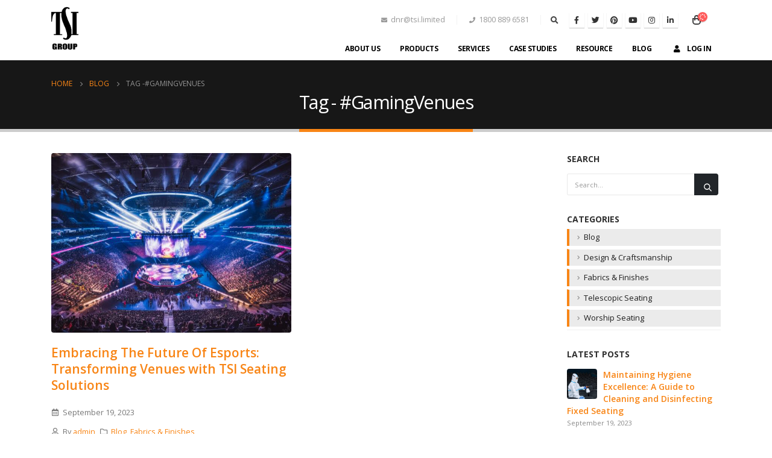

--- FILE ---
content_type: text/html; charset=UTF-8
request_url: https://tsi.limited/tag/gamingvenues/
body_size: 99651
content:
<!DOCTYPE html>
<html dir="ltr" lang="en-US" prefix="og: https://ogp.me/ns#">
<head>
<meta name="viewport" content="width=device-width, initial-scale=1.0">
<meta charset="UTF-8">
<meta name="robots" content="max-image-preview:large" />
<meta name="generator" content="All in One SEO (AIOSEO) 4.7.9.1" />
<meta name="generator" content="WordPress 6.7.2" />
<meta name="generator" content="WooCommerce 9.7.2" />
<meta name="generator" content="Site Kit by Google 1.147.0" />
<meta name="generator" content="Powered by WPBakery Page Builder - drag and drop page builder for WordPress."/>
<meta name="generator" content="Powered by Slider Revolution 6.5.8 - responsive, Mobile-Friendly Slider Plugin for WordPress with comfortable drag and drop interface." />
<meta name="msapplication-TileImage" content="https://tsi.limited/wp-content/uploads/2021/11/cropped-TSI-Group-Favicon-270x270.jpg" />
<meta name="google-site-verification" content="h4SaDxivB3JpdVz5bMZ9-rd3DoZurWSDSI6n1_Edkk4" />



<script id="bv-lazyload-images" data-cfasync="false" bv-exclude="true">var __defProp=Object.defineProperty;var __name=(target,value)=>__defProp(target,"name",{value,configurable:!0});var bv_lazyload_event_listener="load",bv_lazyload_events=["mousemove","click","keydown","wheel","touchmove","touchend"],bv_use_srcset_attr=!1,bv_style_observer,img_observer,picture_lazy_observer;bv_lazyload_event_listener=="load"?window.addEventListener("load",event=>{handle_lazyload_images()}):bv_lazyload_event_listener=="readystatechange"&&document.addEventListener("readystatechange",event=>{document.readyState==="interactive"&&handle_lazyload_images()});function add_lazyload_image_event_listeners(handle_lazyload_images2){bv_lazyload_events.forEach(function(event){document.addEventListener(event,handle_lazyload_images2,!0)})}__name(add_lazyload_image_event_listeners,"add_lazyload_image_event_listeners");function remove_lazyload_image_event_listeners(){bv_lazyload_events.forEach(function(event){document.removeEventListener(event,handle_lazyload_images,!0)})}__name(remove_lazyload_image_event_listeners,"remove_lazyload_image_event_listeners");function bv_replace_lazyloaded_image_url(element2){let src_value=element2.getAttribute("bv-data-src"),srcset_value=element2.getAttribute("bv-data-srcset"),currentSrc=element2.getAttribute("src");currentSrc&&currentSrc.startsWith("data:image/svg+xml")&&(bv_use_srcset_attr&&srcset_value&&element2.setAttribute("srcset",srcset_value),src_value&&element2.setAttribute("src",src_value))}__name(bv_replace_lazyloaded_image_url,"bv_replace_lazyloaded_image_url");function bv_replace_inline_style_image_url(element2){let bv_style_attr=element2.getAttribute("bv-data-style");if(console.log(bv_style_attr),bv_style_attr){let currentStyles=element2.getAttribute("style")||"",newStyle=currentStyles+(currentStyles?";":"")+bv_style_attr;element2.setAttribute("style",newStyle)}else console.log("BV_STYLE_ATTRIBUTE_NOT_FOUND : "+entry)}__name(bv_replace_inline_style_image_url,"bv_replace_inline_style_image_url");function handleLazyloadImages(entries){entries.map(entry2=>{entry2.isIntersecting&&(bv_replace_lazyloaded_image_url(entry2.target),img_observer.unobserve(entry2.target))})}__name(handleLazyloadImages,"handleLazyloadImages");function handleOnscreenInlineStyleImages(entries){entries.map(entry2=>{entry2.isIntersecting&&(bv_replace_inline_style_image_url(entry2.target),bv_style_observer.unobserve(entry2.target))})}__name(handleOnscreenInlineStyleImages,"handleOnscreenInlineStyleImages");function handlePictureTags(entries){entries.map(entry2=>{entry2.isIntersecting&&(bv_replace_picture_tag_url(entry2.target),picture_lazy_observer.unobserve(entry2.target))})}__name(handlePictureTags,"handlePictureTags");function bv_replace_picture_tag_url(element2){const child_elements=element2.children;for(let i=0;i<child_elements.length;i++){let child_elem=child_elements[i],_srcset=child_elem.getAttribute("bv-data-srcset"),_src=child_elem.getAttribute("bv-data-src");_srcset&&child_elem.setAttribute("srcset",_srcset),_src&&child_elem.setAttribute("src",_src),bv_replace_picture_tag_url(child_elem)}}__name(bv_replace_picture_tag_url,"bv_replace_picture_tag_url"),"IntersectionObserver"in window&&(bv_style_observer=new IntersectionObserver(handleOnscreenInlineStyleImages),img_observer=new IntersectionObserver(handleLazyloadImages),picture_lazy_observer=new IntersectionObserver(handlePictureTags));function handle_lazyload_images(){"IntersectionObserver"in window?(document.querySelectorAll(".bv-lazyload-bg-style").forEach(target_element=>{bv_style_observer.observe(target_element)}),document.querySelectorAll(".bv-lazyload-tag-img").forEach(img_element=>{img_observer.observe(img_element)}),document.querySelectorAll(".bv-lazyload-picture").forEach(picture_element=>{picture_lazy_observer.observe(picture_element)})):(document.querySelectorAll(".bv-lazyload-bg-style").forEach(target_element=>{bv_replace_inline_style_image_url(target_element)}),document.querySelectorAll(".bv-lazyload-tag-img").forEach(target_element=>{bv_replace_lazyloaded_image_url(target_element)}),document.querySelectorAll(".bv-lazyload-picture").forEach(picture_element=>{bv_replace_picture_tag_url(element)}))}__name(handle_lazyload_images,"handle_lazyload_images");
</script>

<script id="bv-dl-scripts-list" data-cfasync="false" bv-exclude="true">
var scriptAttrs = [{"attrs":{"type":"text\/javascript","defer":true,"data-cfasync":false,"bv_inline_delayed":true,"async":false},"bv_unique_id":"XV9qQ0KSO9CQVp4seofR","reference":0},{"attrs":{"src":"\/\/www.googletagmanager.com\/gtag\/js?id=G-VL0129Q0FZ","data-cfasync":false,"data-wpfc-render":"false","defer":true,"async":false,"bv_inline_delayed":false},"bv_unique_id":"zVK8EFNtwoURpQ6oLwIj","reference":1},{"attrs":{"data-cfasync":false,"data-wpfc-render":"false","defer":true,"bv_inline_delayed":true,"type":"text\/javascript","async":false},"bv_unique_id":"sPaJ9vR9cO03QiKOIifg","reference":2},{"attrs":{"defer":true,"data-cfasync":false,"bv_inline_delayed":true,"type":"text\/javascript","async":false},"bv_unique_id":"Cov3rldrUuwW1wHGleBF","reference":3},{"attrs":{"defer":true,"data-cfasync":false,"bv_inline_delayed":true,"type":"text\/javascript","async":false},"bv_unique_id":"yeqXgQsQKkQWcoTI7j3z","reference":4},{"attrs":{"defer":true,"data-cfasync":false,"bv_inline_delayed":true,"type":"text\/javascript","async":false},"bv_unique_id":"tebJo4cEFMtYs7GxFUDc","reference":5},{"attrs":{"defer":true,"data-cfasync":false,"bv_inline_delayed":true,"type":"text\/javascript","async":false},"bv_unique_id":"asLFcKEgPY6F8Rb31nJn","reference":6},{"attrs":{"src":"https:\/\/tsi.limited\/wp-content\/uploads\/al_opt_content\/SCRIPT\/tsi.limited\/.\/wp-content\/cache\/wpo-minify\/1757512908\/assets\/68edc20a5612b7e897354e88\/68edc20a5612b7e897354e88-013ccda8a602da93802a3c54c4260d4c_wpo-minify-header-7c0f0e59.min.js","id":"wpo_min-header-0-js","defer":true,"data-cfasync":false,"async":false,"bv_inline_delayed":false},"bv_unique_id":"cEqk1bJ4taehcpDe4uTp","reference":7},{"attrs":{"src":"https:\/\/tsi.limited\/wp-content\/uploads\/al_opt_content\/SCRIPT\/tsi.limited\/.\/wp-content\/cache\/wpo-minify\/1757512908\/assets\/68edc20a5612b7e897354e88\/68edc20a5612b7e897354e88-3bb6f242edd6c340d5b76ede489c786c_wpo-minify-header-ceb60cc1.min.js","id":"wpo_min-header-1-js","data-wp-strategy":"async","defer":true,"data-cfasync":false,"async":false,"bv_inline_delayed":false},"bv_unique_id":"jDSu6MoRbQbu0WE5aSCY","reference":8},{"attrs":{"src":"https:\/\/tsi.limited\/wp-content\/uploads\/al_opt_content\/SCRIPT\/tsi.limited\/.\/wp-content\/cache\/wpo-minify\/1757512908\/assets\/68edc20a5612b7e897354e88\/68edc20a5612b7e897354e88-ffae03e69be420c88de4b3ed134922a8_wpo-minify-header-33560656.min.js","id":"wpo_min-header-2-js","defer":true,"data-wp-strategy":"defer","data-cfasync":false,"async":false,"bv_inline_delayed":false},"bv_unique_id":"3mC9eqcaVc2PKmLSzHEI","reference":9},{"attrs":{"id":"wpo_min-header-3-js-extra","defer":true,"data-cfasync":false,"bv_inline_delayed":true,"type":"text\/javascript","async":false},"bv_unique_id":"yIPOSXPlDwp2cPwbpsbT","reference":10},{"attrs":{"src":"https:\/\/tsi.limited\/wp-content\/uploads\/al_opt_content\/SCRIPT\/tsi.limited\/.\/wp-content\/cache\/wpo-minify\/1757512908\/assets\/68edc20a5612b7e897354e88\/68edc20a5612b7e897354e88-3a2209252def4bd8c71d76e5f1955da8_wpo-minify-header-08f70e94.min.js","id":"wpo_min-header-3-js","defer":true,"data-cfasync":false,"async":false,"bv_inline_delayed":false},"bv_unique_id":"UKG9g9NFZEW4kMRqtWl6","reference":11},{"attrs":{"id":"wpo_min-header-4-js-extra","defer":true,"data-cfasync":false,"bv_inline_delayed":true,"type":"text\/javascript","async":false},"bv_unique_id":"voiYGr14hQMaElCk2Xcw","reference":12},{"attrs":{"src":"https:\/\/tsi.limited\/wp-content\/uploads\/al_opt_content\/SCRIPT\/tsi.limited\/.\/wp-content\/cache\/wpo-minify\/1757512908\/assets\/68edc20a5612b7e897354e88\/68edc20a5612b7e897354e88-097359205d2222fb798245f341d699ee_wpo-minify-header-83c429c2.min.js","id":"wpo_min-header-4-js","defer":true,"data-wp-strategy":"defer","data-cfasync":false,"async":false,"bv_inline_delayed":false},"bv_unique_id":"x2aTpxUeEVjBC2faYavF","reference":13},{"attrs":{"id":"wpo_min-header-5-js-extra","defer":true,"data-cfasync":false,"bv_inline_delayed":true,"type":"text\/javascript","async":false},"bv_unique_id":"LpWpKWbEPfFtoTXgplsy","reference":14},{"attrs":{"src":"https:\/\/tsi.limited\/wp-content\/uploads\/al_opt_content\/SCRIPT\/tsi.limited\/.\/wp-content\/cache\/wpo-minify\/1757512908\/assets\/68edc20a5612b7e897354e88\/68edc20a5612b7e897354e88-43620283f335d693f76061de91cf1e88_wpo-minify-header-cf651785.min.js","id":"wpo_min-header-5-js","defer":true,"data-cfasync":false,"async":false,"bv_inline_delayed":false},"bv_unique_id":"tVHQxkt7nPqBQF79sgPR","reference":15},{"attrs":{"type":"text\/javascript","defer":true,"data-cfasync":false,"bv_inline_delayed":true,"async":false},"bv_unique_id":"gok443aEdJqiYMgpu8Sa","reference":16},{"attrs":{"defer":true,"data-cfasync":false,"bv_inline_delayed":true,"type":"text\/javascript","async":false},"bv_unique_id":"IGste8vEO0TZyuxHCrY3","reference":17},{"attrs":{"src":"https:\/\/www.googletagmanager.com\/gtag\/js?id=G-BS9QCYQK8Y","defer":true,"data-cfasync":false,"async":false,"bv_inline_delayed":false},"bv_unique_id":"eRQJmoKhsCoD4FaoMXqV","reference":18},{"attrs":{"defer":true,"data-cfasync":false,"bv_inline_delayed":true,"type":"text\/javascript","async":false},"bv_unique_id":"VFEmdzDU57hIcQSXhcli","reference":19},{"attrs":{"type":"text\/javascript","defer":true,"data-cfasync":false,"bv_inline_delayed":true,"async":false},"bv_unique_id":"7ycdCjnvR6GS1zyP1NNN","reference":20},{"attrs":{"type":"text\/javascript","defer":true,"data-cfasync":false,"bv_inline_delayed":true,"async":false},"bv_unique_id":"RuIRYEktdbFeOL68wlgK","reference":21},{"attrs":{"id":"tawk-script","type":"text\/javascript","defer":true,"data-cfasync":false,"bv_inline_delayed":true,"async":false},"bv_unique_id":"PXzoahUIWWZPuX3MSor0","reference":22},{"attrs":{"defer":true,"data-cfasync":false,"bv_inline_delayed":true,"type":"text\/javascript","async":false},"bv_unique_id":"HpWl8STVG5gPKVlBMD50","reference":23},{"attrs":{"id":"wpo_min-footer-0-js-extra","defer":true,"data-cfasync":false,"bv_inline_delayed":true,"type":"text\/javascript","async":false},"bv_unique_id":"noqNmRo8dP9vGIk5ZAAY","reference":24},{"attrs":{"defer":true,"data-cfasync":false,"async":false,"src":"https:\/\/tsi.limited\/wp-content\/cache\/wpo-minify\/1757512908\/assets\/wpo-minify-footer-152ecf36.min.js","id":"wpo_min-footer-0-js","bv_inline_delayed":false},"bv_unique_id":"m4fSDQUxJw8CxKyQ2AiK","reference":25},{"attrs":{"defer":true,"data-cfasync":false,"async":false,"src":"https:\/\/tsi.limited\/wp-content\/cache\/wpo-minify\/1757512908\/assets\/wpo-minify-footer-256a0548.min.js","id":"wpo_min-footer-1-js","data-wp-strategy":"defer","bv_inline_delayed":false},"bv_unique_id":"1NBxOSQGH06PrkJEBvHM","reference":26},{"attrs":{"defer":true,"data-cfasync":false,"async":false,"id":"wpo_min-footer-2-js-extra","bv_inline_delayed":true},"bv_unique_id":"Yh5JAGWSvdpdY54cQEVz","reference":27},{"attrs":{"defer":true,"data-cfasync":false,"async":false,"src":"https:\/\/tsi.limited\/wp-content\/cache\/wpo-minify\/1757512908\/assets\/wpo-minify-footer-6df05903.min.js","id":"wpo_min-footer-2-js","bv_inline_delayed":false},"bv_unique_id":"u9jVKVbQ4pZibg4zRDWA","reference":28},{"attrs":{"defer":true,"data-cfasync":false,"async":false,"id":"wpo_min-footer-3-js-extra","bv_inline_delayed":true},"bv_unique_id":"gvOs4JXvkmB5C6G8qWIT","reference":29},{"attrs":{"defer":true,"data-cfasync":false,"async":false,"src":"https:\/\/tsi.limited\/wp-content\/cache\/wpo-minify\/1757512908\/assets\/wpo-minify-footer-6ea0291b.min.js","id":"wpo_min-footer-3-js","data-wp-strategy":"defer","bv_inline_delayed":false},"bv_unique_id":"ob8lkGCzzUBVJmQ50DvM","reference":30},{"attrs":{"id":"wpo_min-footer-4-js-extra","defer":true,"data-cfasync":false,"bv_inline_delayed":true,"type":"text\/javascript","async":false},"bv_unique_id":"bVJQeTJwdgZEu8BTwBwz","reference":31},{"attrs":{"defer":true,"data-cfasync":false,"async":false,"src":"https:\/\/tsi.limited\/wp-content\/cache\/wpo-minify\/1757512908\/assets\/wpo-minify-footer-c94f1f8f.min.js","id":"wpo_min-footer-4-js","bv_inline_delayed":false},"bv_unique_id":"urm3O9T8Sht7rzCt4E2w","reference":32},{"attrs":{"type":"text\/javascript","defer":true,"data-cfasync":false,"bv_inline_delayed":true,"async":false},"bv_unique_id":"hkxUXzGT85KyFKcNa8OF","reference":33},{"attrs":{"type":"text\/javascript","defer":true,"data-cfasync":false,"bv_inline_delayed":true,"async":false},"bv_unique_id":"tJCqT3YHC8VUjtNeyR3F","reference":34},{"attrs":{"defer":true,"data-cfasync":false,"bv_inline_delayed":true,"type":"text\/javascript","async":false},"bv_unique_id":"T9ZwzOddlSlr4lc1xRJ7","reference":35},{"attrs":{"src":"data:text\/javascript;base64, [base64]","id":"bv-trigger-listener","type":"text\/javascript","defer":true,"async":false},"bv_unique_id":"d6fe9c24159ed4a27d224d91c70f8fdc","reference":100000000}];
</script>
<script id="bv-web-worker" type="javascript/worker" data-cfasync="false" bv-exclude="true">var __defProp=Object.defineProperty;var __name=(target,value)=>__defProp(target,"name",{value,configurable:!0});self.onmessage=function(e){var counter=e.data.fetch_urls.length;e.data.fetch_urls.forEach(function(fetch_url){loadUrl(fetch_url,function(){console.log("DONE: "+fetch_url),counter=counter-1,counter===0&&self.postMessage({status:"SUCCESS"})})})};async function loadUrl(fetch_url,callback){try{var request=new Request(fetch_url,{mode:"no-cors",redirect:"follow"});await fetch(request),callback()}catch(fetchError){console.log("Fetch Error loading URL:",fetchError);try{var xhr=new XMLHttpRequest;xhr.onerror=callback,xhr.onload=callback,xhr.responseType="blob",xhr.open("GET",fetch_url,!0),xhr.send()}catch(xhrError){console.log("XHR Error loading URL:",xhrError),callback()}}}__name(loadUrl,"loadUrl");
</script>
<script id="bv-web-worker-handler" data-cfasync="false" bv-exclude="true">var __defProp=Object.defineProperty;var __name=(target,value)=>__defProp(target,"name",{value,configurable:!0});if(typeof scriptAttrs<"u"&&Array.isArray(scriptAttrs)&&scriptAttrs.length>0){const lastElement=scriptAttrs[scriptAttrs.length-1];if(lastElement.attrs&&lastElement.attrs.id==="bv-trigger-listener"){var bv_custom_ready_state_value="loading";Object.defineProperty(document,"readyState",{get:__name(function(){return bv_custom_ready_state_value},"get"),set:__name(function(){},"set")})}}if(typeof scriptAttrs>"u"||!Array.isArray(scriptAttrs))var scriptAttrs=[];if(typeof linkStyleAttrs>"u"||!Array.isArray(linkStyleAttrs))var linkStyleAttrs=[];var js_dom_loaded=!1;document.addEventListener("DOMContentLoaded",()=>{js_dom_loaded=!0});const EVENTS=["mousemove","click","keydown","wheel","touchmove","touchend"];var scriptUrls=[],styleUrls=[],bvEventCalled=!1,workerFinished=!1,functionExec=!1;scriptAttrs.forEach((scriptAttr,index)=>{scriptAttr.attrs.src&&!scriptAttr.attrs.src.includes("data:text/javascript")&&(scriptUrls[index]=scriptAttr.attrs.src)}),linkStyleAttrs.forEach((linkAttr,index)=>{styleUrls[index]=linkAttr.attrs.href});var fetchUrls=styleUrls.concat(scriptUrls);function addEventListeners(bvEventHandler2){EVENTS.forEach(function(event){document.addEventListener(event,bvEventFired,!0),document.addEventListener(event,bvEventHandler2,!0)})}__name(addEventListeners,"addEventListeners");function removeEventListeners(){EVENTS.forEach(function(event){document.removeEventListener(event,bvEventHandler,!0)})}__name(removeEventListeners,"removeEventListeners");function bvEventFired(){bvEventCalled||(bvEventCalled=!0,workerFinished=!0)}__name(bvEventFired,"bvEventFired");function bvGetElement(attributes,element){Object.keys(attributes).forEach(function(attr){attr==="async"?element.async=attributes[attr]:attr==="innerHTML"?element.innerHTML=atob(attributes[attr]):element.setAttribute(attr,attributes[attr])})}__name(bvGetElement,"bvGetElement");function bvAddElement(attr,element){var attributes=attr.attrs;if(attributes.bv_inline_delayed){let bvScriptId=attr.bv_unique_id,bvScriptElement=document.querySelector("[bv_unique_id='"+bvScriptId+"']");bvScriptElement?(!attributes.innerHTML&&!attributes.src&&bvScriptElement.textContent.trim()!==""&&(attributes.src="data:text/javascript;base64, "+btoa(unescape(encodeURIComponent(bvScriptElement.textContent)))),bvGetElement(attributes,element),bvScriptElement.after(element)):console.log(`Script not found for ${bvScriptId}`)}else{bvGetElement(attributes,element);var templateId=attr.bv_unique_id,targetElement=document.querySelector("[id='"+templateId+"']");targetElement&&targetElement.after(element)}}__name(bvAddElement,"bvAddElement");function bvEventHandler(){if(console.log("EVENT FIRED"),js_dom_loaded&&bvEventCalled&&workerFinished&&!functionExec){functionExec=!0;const bv_style_elements=document.querySelectorAll('style[type="bv_inline_delayed_css"], template[id]');bv_custom_ready_state_value==="loading"&&(bv_custom_ready_state_value="interactive"),bv_style_elements.forEach(element=>{if(element.tagName.toLowerCase()==="style"){var new_style=document.createElement("style");new_style.type="text/css",new_style.textContent=element.textContent,element.after(new_style),new_style.parentNode?element.remove():console.log("PARENT NODE NOT FOUND")}else if(element.tagName.toLowerCase()==="template"){var templateId=element.id,linkStyleAttr=linkStyleAttrs.find(attr=>attr.bv_unique_id===templateId);if(linkStyleAttr){var link=document.createElement("link");bvAddElement(linkStyleAttr,link),element.parentNode&&element.parentNode.replaceChild(link,element),console.log("EXTERNAL STYLE ADDED")}else console.log(`No linkStyleAttr found for template ID ${templateId}`)}}),linkStyleAttrs.forEach((linkStyleAttr,index)=>{console.log("STYLE ADDED");var element=document.createElement("link");bvAddElement(linkStyleAttr,element)}),scriptAttrs.forEach((scriptAttr,index)=>{console.log("JS ADDED");var element=document.createElement("script");bvAddElement(scriptAttr,element)}),removeEventListeners()}}__name(bvEventHandler,"bvEventHandler"),addEventListeners(bvEventHandler);var requestObject=window.URL||window.webkitURL,bvWorker=new Worker(requestObject.createObjectURL(new Blob([document.getElementById("bv-web-worker").textContent],{type:"text/javascript"})));bvWorker.onmessage=function(e){e.data.status==="SUCCESS"&&(console.log("WORKER_FINISHED"),workerFinished=!0,bvEventHandler())};var bv_load_event_fired=!1;addEventListener("load",()=>{bvEventHandler(),bv_call_fetch_urls(),bv_load_event_fired=!0});function bv_call_fetch_urls(){!bv_load_event_fired&&!workerFinished&&(bvWorker.postMessage({fetch_urls:fetchUrls}),bv_initiate_worker_timer())}__name(bv_call_fetch_urls,"bv_call_fetch_urls"),setTimeout(function(){bv_call_fetch_urls()},5e3);function bv_initiate_worker_timer(){setTimeout(function(){workerFinished||(console.log("WORKER_TIMEDOUT"),workerFinished=!0,bvWorker.terminate()),bvEventHandler()},4e3)}__name(bv_initiate_worker_timer,"bv_initiate_worker_timer");
</script>

	
	
	
	<link rel="profile" href="http://gmpg.org/xfn/11" />
	<link rel="pingback" href="https://tsi.limited/xmlrpc.php" />

		<link rel="shortcut icon" href="//sw-themes.com/porto_dummy/wp-content/themes/porto/images/logo/favicon.png" type="image/x-icon" />
		<link rel="apple-touch-icon" href="">
		<link rel="apple-touch-icon" sizes="120x120" href="">
		<link rel="apple-touch-icon" sizes="76x76" href="">
		<link rel="apple-touch-icon" sizes="152x152" href="">
	<title>#GamingVenues – TSI Group</title>
			<style>								
					form#stickyelements-form input::-moz-placeholder{
						color: #4F4F4F;
					} 
					form#stickyelements-form input::-ms-input-placeholder{
						color: #4F4F4F					} 
					form#stickyelements-form input::-webkit-input-placeholder{
						color: #4F4F4F					}
					form#stickyelements-form input::placeholder{
						color: #4F4F4F					}
					form#stickyelements-form textarea::placeholder {
						color: #4F4F4F					}
					form#stickyelements-form textarea::-moz-placeholder {
						color: #4F4F4F					}					
			</style>	
				<style>img:is([sizes="auto" i], [sizes^="auto," i]) { contain-intrinsic-size: 3000px 1500px }</style>
	
		
	
	<link rel="canonical" href="https://tsi.limited/tag/gamingvenues/" />
	
		<script type="application/ld+json" class="aioseo-schema">
			{"@context":"https:\/\/schema.org","@graph":[{"@type":"BreadcrumbList","@id":"https:\/\/tsi.limited\/tag\/gamingvenues\/#breadcrumblist","itemListElement":[{"@type":"ListItem","@id":"https:\/\/tsi.limited\/#listItem","position":1,"name":"Home","item":"https:\/\/tsi.limited\/","nextItem":{"@type":"ListItem","@id":"https:\/\/tsi.limited\/tag\/gamingvenues\/#listItem","name":"#GamingVenues"}},{"@type":"ListItem","@id":"https:\/\/tsi.limited\/tag\/gamingvenues\/#listItem","position":2,"name":"#GamingVenues","previousItem":{"@type":"ListItem","@id":"https:\/\/tsi.limited\/#listItem","name":"Home"}}]},{"@type":"CollectionPage","@id":"https:\/\/tsi.limited\/tag\/gamingvenues\/#collectionpage","url":"https:\/\/tsi.limited\/tag\/gamingvenues\/","name":"#GamingVenues \u2013 TSI Group","inLanguage":"en-US","isPartOf":{"@id":"https:\/\/tsi.limited\/#website"},"breadcrumb":{"@id":"https:\/\/tsi.limited\/tag\/gamingvenues\/#breadcrumblist"}},{"@type":"Organization","@id":"https:\/\/tsi.limited\/#organization","name":"TSI Group","description":"Furniture Manufacturer & Online Store","url":"https:\/\/tsi.limited\/","telephone":"+919377780200","logo":{"@type":"ImageObject","url":"https:\/\/tsi.limited\/wp-content\/uploads\/2022\/02\/TSI-Member.jpg","@id":"https:\/\/tsi.limited\/tag\/gamingvenues\/#organizationLogo","width":1781,"height":2038},"image":{"@id":"https:\/\/tsi.limited\/tag\/gamingvenues\/#organizationLogo"},"sameAs":["https:\/\/www.facebook.com\/tsigroupglobal","https:\/\/twitter.com\/tsigroupglobal","https:\/\/www.instagram.com\/tsigroupglobal\/","https:\/\/in.pinterest.com\/tsigroupglobal\/","https:\/\/www.youtube.com\/channel\/UC0J6Ky57_QDXx-IdQgjPsbg","https:\/\/www.linkedin.com\/company\/tsigroupglobal"]},{"@type":"WebSite","@id":"https:\/\/tsi.limited\/#website","url":"https:\/\/tsi.limited\/","name":"TSI Group","description":"Furniture Manufacturer & Online Store","inLanguage":"en-US","publisher":{"@id":"https:\/\/tsi.limited\/#organization"}}]}
		</script>
		

<script type="bv_inline_delayed_js" bv_unique_id="XV9qQ0KSO9CQVp4seofR" defer="1" data-cfasync="" bv_inline_delayed="1" async="">function rgmkInitGoogleMaps(){window.rgmkGoogleMapsCallback=true;try{jQuery(document).trigger("rgmkGoogleMapsLoad")}catch(err){}}</script><link rel='dns-prefetch' href='//fonts.googleapis.com' />
<link rel='dns-prefetch' href='//www.googletagmanager.com' />
<link rel="alternate" type="application/rss+xml" title="TSI Group &raquo; Feed" href="https://tsi.limited/feed/" />
<link rel="alternate" type="application/rss+xml" title="TSI Group &raquo; Comments Feed" href="https://tsi.limited/comments/feed/" />
<link rel="alternate" type="application/rss+xml" title="TSI Group &raquo; #GamingVenues Tag Feed" href="https://tsi.limited/tag/gamingvenues/feed/" />
		
							<template id="zVK8EFNtwoURpQ6oLwIj"></template>
			<script type="bv_inline_delayed_js" bv_unique_id="sPaJ9vR9cO03QiKOIifg" data-cfasync="" data-wpfc-render="false" defer="1" bv_inline_delayed="1" async="">var mi_version = '9.3.0';
				var mi_track_user = true;
				var mi_no_track_reason = '';
								var MonsterInsightsDefaultLocations = {"page_location":"https:\/\/tsi.limited\/tag\/gamingvenues\/"};
				if ( typeof MonsterInsightsPrivacyGuardFilter === 'function' ) {
					var MonsterInsightsLocations = (typeof MonsterInsightsExcludeQuery === 'object') ? MonsterInsightsPrivacyGuardFilter( MonsterInsightsExcludeQuery ) : MonsterInsightsPrivacyGuardFilter( MonsterInsightsDefaultLocations );
				} else {
					var MonsterInsightsLocations = (typeof MonsterInsightsExcludeQuery === 'object') ? MonsterInsightsExcludeQuery : MonsterInsightsDefaultLocations;
				}

								var disableStrs = [
										'ga-disable-G-VL0129Q0FZ',
									];

				/* Function to detect opted out users */
				function __gtagTrackerIsOptedOut() {
					for (var index = 0; index < disableStrs.length; index++) {
						if (document.cookie.indexOf(disableStrs[index] + '=true') > -1) {
							return true;
						}
					}

					return false;
				}

				/* Disable tracking if the opt-out cookie exists. */
				if (__gtagTrackerIsOptedOut()) {
					for (var index = 0; index < disableStrs.length; index++) {
						window[disableStrs[index]] = true;
					}
				}

				/* Opt-out function */
				function __gtagTrackerOptout() {
					for (var index = 0; index < disableStrs.length; index++) {
						document.cookie = disableStrs[index] + '=true; expires=Thu, 31 Dec 2099 23:59:59 UTC; path=/';
						window[disableStrs[index]] = true;
					}
				}

				if ('undefined' === typeof gaOptout) {
					function gaOptout() {
						__gtagTrackerOptout();
					}
				}
								window.dataLayer = window.dataLayer || [];

				window.MonsterInsightsDualTracker = {
					helpers: {},
					trackers: {},
				};
				if (mi_track_user) {
					function __gtagDataLayer() {
						dataLayer.push(arguments);
					}

					function __gtagTracker(type, name, parameters) {
						if (!parameters) {
							parameters = {};
						}

						if (parameters.send_to) {
							__gtagDataLayer.apply(null, arguments);
							return;
						}

						if (type === 'event') {
														parameters.send_to = monsterinsights_frontend.v4_id;
							var hookName = name;
							if (typeof parameters['event_category'] !== 'undefined') {
								hookName = parameters['event_category'] + ':' + name;
							}

							if (typeof MonsterInsightsDualTracker.trackers[hookName] !== 'undefined') {
								MonsterInsightsDualTracker.trackers[hookName](parameters);
							} else {
								__gtagDataLayer('event', name, parameters);
							}
							
						} else {
							__gtagDataLayer.apply(null, arguments);
						}
					}

					__gtagTracker('js', new Date());
					__gtagTracker('set', {
						'developer_id.dZGIzZG': true,
											});
					if ( MonsterInsightsLocations.page_location ) {
						__gtagTracker('set', MonsterInsightsLocations);
					}
										__gtagTracker('config', 'G-VL0129Q0FZ', {"forceSSL":"true","link_attribution":"true"} );
															window.gtag = __gtagTracker;										(function () {
						/* https://developers.google.com/analytics/devguides/collection/analyticsjs/ */
						/* ga and __gaTracker compatibility shim. */
						var noopfn = function () {
							return null;
						};
						var newtracker = function () {
							return new Tracker();
						};
						var Tracker = function () {
							return null;
						};
						var p = Tracker.prototype;
						p.get = noopfn;
						p.set = noopfn;
						p.send = function () {
							var args = Array.prototype.slice.call(arguments);
							args.unshift('send');
							__gaTracker.apply(null, args);
						};
						var __gaTracker = function () {
							var len = arguments.length;
							if (len === 0) {
								return;
							}
							var f = arguments[len - 1];
							if (typeof f !== 'object' || f === null || typeof f.hitCallback !== 'function') {
								if ('send' === arguments[0]) {
									var hitConverted, hitObject = false, action;
									if ('event' === arguments[1]) {
										if ('undefined' !== typeof arguments[3]) {
											hitObject = {
												'eventAction': arguments[3],
												'eventCategory': arguments[2],
												'eventLabel': arguments[4],
												'value': arguments[5] ? arguments[5] : 1,
											}
										}
									}
									if ('pageview' === arguments[1]) {
										if ('undefined' !== typeof arguments[2]) {
											hitObject = {
												'eventAction': 'page_view',
												'page_path': arguments[2],
											}
										}
									}
									if (typeof arguments[2] === 'object') {
										hitObject = arguments[2];
									}
									if (typeof arguments[5] === 'object') {
										Object.assign(hitObject, arguments[5]);
									}
									if ('undefined' !== typeof arguments[1].hitType) {
										hitObject = arguments[1];
										if ('pageview' === hitObject.hitType) {
											hitObject.eventAction = 'page_view';
										}
									}
									if (hitObject) {
										action = 'timing' === arguments[1].hitType ? 'timing_complete' : hitObject.eventAction;
										hitConverted = mapArgs(hitObject);
										__gtagTracker('event', action, hitConverted);
									}
								}
								return;
							}

							function mapArgs(args) {
								var arg, hit = {};
								var gaMap = {
									'eventCategory': 'event_category',
									'eventAction': 'event_action',
									'eventLabel': 'event_label',
									'eventValue': 'event_value',
									'nonInteraction': 'non_interaction',
									'timingCategory': 'event_category',
									'timingVar': 'name',
									'timingValue': 'value',
									'timingLabel': 'event_label',
									'page': 'page_path',
									'location': 'page_location',
									'title': 'page_title',
									'referrer' : 'page_referrer',
								};
								for (arg in args) {
																		if (!(!args.hasOwnProperty(arg) || !gaMap.hasOwnProperty(arg))) {
										hit[gaMap[arg]] = args[arg];
									} else {
										hit[arg] = args[arg];
									}
								}
								return hit;
							}

							try {
								f.hitCallback();
							} catch (ex) {
							}
						};
						__gaTracker.create = newtracker;
						__gaTracker.getByName = newtracker;
						__gaTracker.getAll = function () {
							return [];
						};
						__gaTracker.remove = noopfn;
						__gaTracker.loaded = true;
						window['__gaTracker'] = __gaTracker;
					})();
									} else {
										console.log("");
					(function () {
						function __gtagTracker() {
							return null;
						}

						window['__gtagTracker'] = __gtagTracker;
						window['gtag'] = __gtagTracker;
					})();
									}</script>
				
		<script type="bv_inline_delayed_js" bv_unique_id="Cov3rldrUuwW1wHGleBF" defer="1" data-cfasync="" bv_inline_delayed="1" async="">var wpo_server_info_css = {"user_agent":"Mozilla\/5.0 (Macintosh; Intel Mac OS X 10_15_7) AppleWebKit\/537.36 (KHTML, like Gecko) Chrome\/131.0.0.0 Safari\/537.36; ClaudeBot\/1.0; +claudebot@anthropic.com)"}
if (!(navigator.userAgent + " " + wpo_server_info_css.user_agent).match(/Googlebot|Chrome-Lighthouse|GTmetrix|HeadlessChrome|Pingdom/i)){
    var wpo_minc1022701=document.createElement("link");wpo_minc1022701.rel="stylesheet",wpo_minc1022701.type="text/css",wpo_minc1022701.media="async",wpo_minc1022701.href="https://tsi.limited/wp-content/plugins/woocommerce-category-accordion/assets/css/font-awesome.min.css",wpo_minc1022701.onload=function() {wpo_minc1022701.media="all"},document.getElementsByTagName("head")[0].appendChild(wpo_minc1022701);
}</script>
<script type="bv_inline_delayed_js" bv_unique_id="yeqXgQsQKkQWcoTI7j3z" defer="1" data-cfasync="" bv_inline_delayed="1" async="">var wpo_server_info_css = {"user_agent":"Mozilla\/5.0 (Macintosh; Intel Mac OS X 10_15_7) AppleWebKit\/537.36 (KHTML, like Gecko) Chrome\/131.0.0.0 Safari\/537.36; ClaudeBot\/1.0; +claudebot@anthropic.com)"}
if (!(navigator.userAgent + " " + wpo_server_info_css.user_agent).match(/Googlebot|Chrome-Lighthouse|GTmetrix|HeadlessChrome|Pingdom/i)){
    var wpo_min4f672844=document.createElement("link");wpo_min4f672844.rel="stylesheet",wpo_min4f672844.type="text/css",wpo_min4f672844.media="async",wpo_min4f672844.href="https://tsi.limited/wp-content/plugins/wc-frontend-manager/assets/fonts/font-awesome/css/wcfmicon.min.css",wpo_min4f672844.onload=function() {wpo_min4f672844.media="all"},document.getElementsByTagName("head")[0].appendChild(wpo_min4f672844);
}</script>
<script type="bv_inline_delayed_js" bv_unique_id="tebJo4cEFMtYs7GxFUDc" defer="1" data-cfasync="" bv_inline_delayed="1" async="">var wpo_server_info_css = {"user_agent":"Mozilla\/5.0 (Macintosh; Intel Mac OS X 10_15_7) AppleWebKit\/537.36 (KHTML, like Gecko) Chrome\/131.0.0.0 Safari\/537.36; ClaudeBot\/1.0; +claudebot@anthropic.com)"}
if (!(navigator.userAgent + " " + wpo_server_info_css.user_agent).match(/Googlebot|Chrome-Lighthouse|GTmetrix|HeadlessChrome|Pingdom/i)){
    var wpo_min455525bc=document.createElement("link");wpo_min455525bc.rel="stylesheet",wpo_min455525bc.type="text/css",wpo_min455525bc.media="async",wpo_min455525bc.href="https://tsi.limited/wp-content/plugins/bellows-pro/assets/css/fontawesome/css/font-awesome.min.css",wpo_min455525bc.onload=function() {wpo_min455525bc.media="all"},document.getElementsByTagName("head")[0].appendChild(wpo_min455525bc);
}</script>
<script type="bv_inline_delayed_js" bv_unique_id="asLFcKEgPY6F8Rb31nJn" defer="1" data-cfasync="" bv_inline_delayed="1" async="">var wpo_server_info_css = {"user_agent":"Mozilla\/5.0 (Macintosh; Intel Mac OS X 10_15_7) AppleWebKit\/537.36 (KHTML, like Gecko) Chrome\/131.0.0.0 Safari\/537.36; ClaudeBot\/1.0; +claudebot@anthropic.com)"}
if (!(navigator.userAgent + " " + wpo_server_info_css.user_agent).match(/Googlebot|Chrome-Lighthouse|GTmetrix|HeadlessChrome|Pingdom/i)){
    var wpo_mine3831f0f=document.createElement("link");wpo_mine3831f0f.rel="stylesheet",wpo_mine3831f0f.type="text/css",wpo_mine3831f0f.media="async",wpo_mine3831f0f.href="https://tsi.limited/wp-content/plugins/mystickyelements/css/font-awesome.min.css",wpo_mine3831f0f.onload=function() {wpo_mine3831f0f.media="all"},document.getElementsByTagName("head")[0].appendChild(wpo_mine3831f0f);
}</script>
<link rel="preload" href="https://fonts.googleapis.com/css2?family=Open+Sans:ital,wght@0,200;0,300;0,400;0,500;0,600;0,700;0,800&#038;family=Playfair+Display:ital,wght@0,400;0,700&#038;family=Poppins:ital,wght@0,400;0,500;0,600;0,700&#038;display=swap" as="style" media="all" onload="this.onload=null;this.rel='stylesheet'">
<link rel="stylesheet" href="https://fonts.googleapis.com/css2?family=Open+Sans:ital,wght@0,200;0,300;0,400;0,500;0,600;0,700;0,800&#038;family=Playfair+Display:ital,wght@0,400;0,700&#038;family=Poppins:ital,wght@0,400;0,500;0,600;0,700&#038;display=swap" media="all">


<link rel='stylesheet' id='wp-jquery-ui-dialog-css' href='https://tsi.limited/wp-includes/css/jquery-ui-dialog.min.css' media='all' />
<style id='wp-block-library-theme-inline-css'>
.wp-block-audio :where(figcaption){color:#555;font-size:13px;text-align:center}.is-dark-theme .wp-block-audio :where(figcaption){color:#ffffffa6}.wp-block-audio{margin:0 0 1em}.wp-block-code{border:1px solid #ccc;border-radius:4px;font-family:Menlo,Consolas,monaco,monospace;padding:.8em 1em}.wp-block-embed :where(figcaption){color:#555;font-size:13px;text-align:center}.is-dark-theme .wp-block-embed :where(figcaption){color:#ffffffa6}.wp-block-embed{margin:0 0 1em}.blocks-gallery-caption{color:#555;font-size:13px;text-align:center}.is-dark-theme .blocks-gallery-caption{color:#ffffffa6}:root :where(.wp-block-image figcaption){color:#555;font-size:13px;text-align:center}.is-dark-theme :root :where(.wp-block-image figcaption){color:#ffffffa6}.wp-block-image{margin:0 0 1em}.wp-block-pullquote{border-bottom:4px solid;border-top:4px solid;color:currentColor;margin-bottom:1.75em}.wp-block-pullquote cite,.wp-block-pullquote footer,.wp-block-pullquote__citation{color:currentColor;font-size:.8125em;font-style:normal;text-transform:uppercase}.wp-block-quote{border-left:.25em solid;margin:0 0 1.75em;padding-left:1em}.wp-block-quote cite,.wp-block-quote footer{color:currentColor;font-size:.8125em;font-style:normal;position:relative}.wp-block-quote:where(.has-text-align-right){border-left:none;border-right:.25em solid;padding-left:0;padding-right:1em}.wp-block-quote:where(.has-text-align-center){border:none;padding-left:0}.wp-block-quote.is-large,.wp-block-quote.is-style-large,.wp-block-quote:where(.is-style-plain){border:none}.wp-block-search .wp-block-search__label{font-weight:700}.wp-block-search__button{border:1px solid #ccc;padding:.375em .625em}:where(.wp-block-group.has-background){padding:1.25em 2.375em}.wp-block-separator.has-css-opacity{opacity:.4}.wp-block-separator{border:none;border-bottom:2px solid;margin-left:auto;margin-right:auto}.wp-block-separator.has-alpha-channel-opacity{opacity:1}.wp-block-separator:not(.is-style-wide):not(.is-style-dots){width:100px}.wp-block-separator.has-background:not(.is-style-dots){border-bottom:none;height:1px}.wp-block-separator.has-background:not(.is-style-wide):not(.is-style-dots){height:2px}.wp-block-table{margin:0 0 1em}.wp-block-table td,.wp-block-table th{word-break:normal}.wp-block-table :where(figcaption){color:#555;font-size:13px;text-align:center}.is-dark-theme .wp-block-table :where(figcaption){color:#ffffffa6}.wp-block-video :where(figcaption){color:#555;font-size:13px;text-align:center}.is-dark-theme .wp-block-video :where(figcaption){color:#ffffffa6}.wp-block-video{margin:0 0 1em}:root :where(.wp-block-template-part.has-background){margin-bottom:0;margin-top:0;padding:1.25em 2.375em}
</style>
<style id='wp-job-openings-blocks-style-inline-css'>
.wp-block-create-block-wjo-block{background-color:#21759b;border:1px dotted red;color:#fff;padding:2px}.awsm-b-row{display:-webkit-box;display:-ms-flexbox;display:-webkit-flex;display:flex;display:flexbox;-webkit-flex-flow:row wrap;margin:0 -15px;-webkit-box-orient:horizontal;-webkit-box-direction:normal;-ms-flex-flow:row wrap;flex-flow:row wrap}.awsm-b-row,.awsm-b-row *,.awsm-b-row :after,.awsm-b-row :before{-webkit-box-sizing:border-box;box-sizing:border-box}.awsm-b-grid-item{display:-webkit-box;display:-ms-flexbox;display:-webkit-flex;display:flex;float:left;padding:0 15px!important;width:33.333%;-webkit-box-orient:vertical;-webkit-box-direction:normal;-ms-flex-direction:column;flex-direction:column;-webkit-flex-direction:column}.awsm-b-grid-col-4 .awsm-b-grid-item{width:25%}.awsm-b-grid-col-2 .awsm-b-grid-item{width:50%}.awsm-b-grid-col .awsm-b-grid-item{width:100%}.awsm-b-job-hide{display:none!important}.awsm-job-show{display:block!important}.awsm-b-job-item{background:#fff;font-size:14px;padding:20px}a.awsm-b-job-item{text-decoration:none!important}.awsm-b-grid-item .awsm-b-job-item{border:1px solid #dddfe3;border-radius:2px;-webkit-box-shadow:0 1px 4px 0 rgba(0,0,0,.05);box-shadow:0 1px 4px 0 rgba(0,0,0,.05);display:-webkit-box;display:-ms-flexbox;display:-webkit-flex;display:flex;margin-bottom:30px;-webkit-box-orient:vertical;-webkit-box-direction:normal;-ms-flex-direction:column;flex-direction:column;-webkit-flex-direction:column;-webkit-box-flex:1;-ms-flex-positive:1;flex-grow:1;-webkit-flex-grow:1;-webkit-transition:all .3s ease;transition:all .3s ease}.awsm-b-grid-item .awsm-b-job-item:focus,.awsm-b-grid-item .awsm-b-job-item:hover{-webkit-box-shadow:0 3px 15px -5px rgba(0,0,0,.2);box-shadow:0 3px 15px -5px rgba(0,0,0,.2)}.awsm-b-grid-item .awsm-job-featured-image{margin-bottom:14px}.awsm-b-job-item h2.awsm-b-job-post-title{font-size:18px;margin:0 0 15px;text-align:left}.awsm-b-job-item h2.awsm-b-job-post-title a{font-size:18px}.awsm-b-grid-item .awsm-job-info{margin-bottom:10px;min-height:83px}.awsm-b-grid-item .awsm-job-info p{margin:0 0 8px}.awsm-b-job-wrap:after{clear:both;content:"";display:table}.awsm-b-filter-wrap,.awsm-b-filter-wrap *{-webkit-box-sizing:border-box;box-sizing:border-box}.awsm-b-filter-wrap{margin:0 -10px 20px}.awsm-b-filter-wrap form{display:-webkit-box;display:-webkit-flex;display:-ms-flexbox;display:flex;-webkit-flex-wrap:wrap;-ms-flex-wrap:wrap;flex-wrap:wrap}.awsm-b-filter-wrap .awsm-b-filter-items{display:none}.awsm-b-filter-wrap.awsm-b-full-width-search-filter-wrap .awsm-b-filter-item-search,.awsm-b-filter-wrap.awsm-b-full-width-search-filter-wrap .awsm-b-filter-items,.awsm-b-filter-wrap.awsm-b-no-search-filter-wrap .awsm-b-filter-items{width:100%}.awsm-b-filter-toggle{border:1px solid #ccc;border-radius:4px;display:-webkit-box;display:-webkit-flex;display:-ms-flexbox;display:flex;-webkit-flex-flow:wrap;-ms-flex-flow:wrap;flex-flow:wrap;margin:0 10px 10px;outline:none!important;padding:12px;width:46px}.awsm-b-filter-toggle.awsm-on{background:#ccc}.awsm-b-filter-toggle svg{height:20px;width:20px}.awsm-b-filter-wrap.awsm-b-no-search-filter-wrap .awsm-b-filter-toggle{width:100%;-webkit-box-align:center;-webkit-align-items:center;-ms-flex-align:center;align-items:center;-webkit-box-pack:justify;-webkit-justify-content:space-between;-ms-flex-pack:justify;justify-content:space-between;text-decoration:none}.awsm-b-filter-wrap.awsm-b-no-search-filter-wrap .awsm-b-filter-toggle svg{height:22px;width:22px}@media(min-width:768px){.awsm-b-filter-wrap .awsm-b-filter-items{display:-webkit-box!important;display:-webkit-flex!important;display:-ms-flexbox!important;display:flex!important;-webkit-flex-wrap:wrap;-ms-flex-wrap:wrap;flex-wrap:wrap;width:calc(100% - 250px)}.awsm-b-filter-toggle{display:none}.awsm-b-filter-item-search{width:250px}}.awsm-b-filter-wrap .awsm-b-filter-item{padding:0 10px 10px}.awsm-b-filter-item-search{padding:0 10px 10px;position:relative}@media(max-width:768px){.awsm-b-filter-wrap .awsm-b-filter-items{width:100%}.awsm-b-filter-item-search{width:calc(100% - 66px)}.awsm-b-filter-wrap .awsm-b-filter-item .awsm-selectric-wrapper{min-width:100%}}.awsm-b-filter-wrap .awsm-b-filter-item .awsm-b-job-form-control{min-height:48px;padding-right:58px}.awsm-b-filter-item-search .awsm-b-job-form-control{min-height:48px;padding-right:48px}.awsm-b-filter-item-search-in{position:relative}.awsm-b-filter-item-search .awsm-b-job-search-icon-wrapper{color:#ccc;cursor:pointer;font-size:16px;height:100%;line-height:48px;position:absolute;right:0;text-align:center;top:0;width:48px}.awsm-b-jobs-none-container{padding:25px}.awsm-b-jobs-none-container p{margin:0;padding:5px}.awsm-b-row .awsm-b-jobs-pagination{padding:0 15px;width:100%}.awsm-b-jobs-pagination{float:left;width:100%}.awsm-b-load-more-main a.awsm-b-load-more,.awsm-load-more-classic a.page-numbers{background:#fff;border:1px solid #dddfe3;-webkit-box-shadow:0 1px 4px 0 rgba(0,0,0,.05);box-shadow:0 1px 4px 0 rgba(0,0,0,.05);display:block;margin:0!important;outline:none!important;padding:20px;text-align:center;text-decoration:none!important;-webkit-transition:all .3s ease;transition:all .3s ease}.awsm-load-more-classic a.page-numbers,.awsm-load-more-classic span.page-numbers{font-size:90%;padding:5px 10px}.awsm-load-more-classic{text-align:center}.awsm-b-load-more-main a.awsm-load-more:focus,.awsm-b-load-more-main a.awsm-load-more:hover,.awsm-load-more-classic a.page-numbers:focus,.awsm-load-more-classic a.page-numbers:hover{-webkit-box-shadow:0 3px 15px -5px rgba(0,0,0,.2);box-shadow:0 3px 15px -5px rgba(0,0,0,.2)}.awsm-b-jobs-pagination.awsm-load-more-classic ul{list-style:none;margin:0;padding:0}.awsm-b-jobs-pagination.awsm-load-more-classic ul li{display:inline-block}.awsm-b-lists{border:1px solid #ededed}.awsm-b-list-item{width:100%}.awsm-b-list-item h2.awsm-job-b-post-title{margin-bottom:0}.awsm-b-list-item .awsm-job-featured-image{float:left;margin-right:10px}.awsm-b-list-item .awsm-job-featured-image img{height:50px;width:50px}.awsm-b-list-item .awsm-b-job-item{border-bottom:1px solid rgba(0,0,0,.13)}.awsm-b-list-item .awsm-b-job-item:after{clear:both;content:"";display:table}.awsm-b-list-left-col{float:left;width:50%}.awsm-b-list-right-col{float:left;text-align:right;width:50%}.awsm-b-list-item .awsm-job-specification-wrapper{display:inline-block;vertical-align:middle}.awsm-b-list-item .awsm-job-specification-item{display:inline-block;margin:0 15px 0 0;vertical-align:middle}a.awsm-b-job-item .awsm-job-specification-item{color:#4c4c4c}.awsm-b-list-item .awsm-job-more-container{display:inline-block;vertical-align:middle}.awsm-job-more-container .awsm-job-more span:before{content:"→"}.awsm-b-lists .awsm-b-jobs-pagination{margin-top:30px}.awsm-job-specification-item>[class^=awsm-job-icon-]{margin-right:6px}.awsm-job-specification-term:after{content:", "}.awsm-job-specification-term:last-child:after{content:""}.awsm-job-single-wrap,.awsm-job-single-wrap *,.awsm-job-single-wrap :after,.awsm-job-single-wrap :before{-webkit-box-sizing:border-box;box-sizing:border-box}.awsm-job-single-wrap{margin-bottom:1.3em}.awsm-job-single-wrap:after{clear:both;content:"";display:table}.awsm-job-content{padding-bottom:32px}.awsm-job-single-wrap.awsm-col-2 .awsm-job-content{float:left;padding-right:15px;width:55%}.awsm-job-single-wrap.awsm-col-2 .awsm-job-form{float:left;padding-left:15px;width:45%}.awsm-job-head,.awsm_job_spec_above_content{margin-bottom:20px}.awsm-job-head h1{margin:0 0 20px}.awsm-job-list-info span{margin-right:10px}.awsm-job-single-wrap .awsm-job-expiration-label{font-weight:700}.awsm-job-form-inner{background:#fff;border:1px solid #dddfe3;padding:35px}.awsm-job-form-inner h2{margin:0 0 30px}.awsm-job-form-group{margin-bottom:20px}.awsm-job-form-group input[type=checkbox],.awsm-job-form-group input[type=radio]{margin-right:5px}.awsm-job-form-group label{display:block;margin-bottom:10px}.awsm-job-form-options-container label,.awsm-job-inline-group label{display:inline;font-weight:400}.awsm-b-job-form-control{display:block;width:100%}.awsm-job-form-options-container span{display:inline-block;margin-bottom:10px;margin-left:10px}.awsm-job-submit{background:#0195ff;border:1px solid #0195ff;color:#fff;padding:10px 30px}.awsm-job-submit:focus,.awsm-job-submit:hover{background:rgba(0,0,0,0);color:#0195ff}.awsm-job-form-error{color:#db4c4c;font-weight:500}.awsm-b-job-form-control.awsm-job-form-error,.awsm-b-job-form-control.awsm-job-form-error:focus{border:1px solid #db4c4c}.awsm-error-message,.awsm-success-message{padding:12px 25px}.awsm-error-message p:empty,.awsm-success-message p:empty{display:none}.awsm-error-message p,.awsm-success-message p{margin:0!important;padding:0!important}.awsm-success-message{border:1px solid #1ea508}.awsm-error-message{border:1px solid #db4c4c}ul.awsm-error-message li{line-height:1.8em;margin-left:1.2em}.awsm-expired-message{padding:25px}.awsm-expired-message p{margin:1em 0}.awsm-job-container{margin:0 auto;max-width:1170px;padding:50px 0;width:100%}.awsm-jobs-loading{position:relative}.awsm-b-job-listings:after{content:"";height:100%;left:0;opacity:0;position:absolute;top:0;-webkit-transition:all .3s ease;transition:all .3s ease;visibility:hidden;width:100%}.awsm-b-job-listings.awsm-jobs-loading:after{opacity:1;visibility:visible}.awsm-b-sr-only{height:1px;margin:-1px;overflow:hidden;padding:0;position:absolute;width:1px;clip:rect(0,0,0,0);border:0}@media(max-width:1024px){.awsm-b-grid-col-4 .awsm-b-grid-item{width:33.333%}}@media(max-width:992px){.awsm-job-single-wrap.awsm-col-2 .awsm-job-content{padding-right:0;width:100%}.awsm-job-single-wrap.awsm-col-2 .awsm-job-form{padding-left:0;width:100%}}@media(max-width:768px){.awsm-b-grid-col-3 .awsm-b-grid-item,.awsm-b-grid-col-4 .awsm-b-grid-item,.awsm-b-grid-item{width:50%}.awsm-b-list-left-col{padding-bottom:10px;width:100%}.awsm-b-list-right-col{text-align:left;width:100%}}@media(max-width:648px){.awsm-b-grid-col-2 .awsm-b-grid-item,.awsm-b-grid-col-3 .awsm-b-grid-item,.awsm-b-grid-col-4 .awsm-b-grid-item,.awsm-b-grid-item{width:100%}.awsm-b-list-item .awsm-job-specification-wrapper{display:block;float:none;padding-bottom:5px}.awsm-b-list-item .awsm-job-more-container{display:block;float:none}}.awsm-job-form-plugin-style .awsm-b-job-form-control{border:1px solid #ccc;border-radius:4px;color:#060606;display:block;font:inherit;line-height:1;min-height:46px;padding:8px 15px;-webkit-transition:all .3s ease;transition:all .3s ease;width:100%}.awsm-job-form-plugin-style .awsm-b-job-form-control:focus{border-color:#060606;-webkit-box-shadow:none;box-shadow:none;outline:none}.awsm-job-form-plugin-style .awsm-b-job-form-control.awsm-job-form-error{border-color:#db4c4c}.awsm-job-form-plugin-style textarea.awsm-b-job-form-control{min-height:80px}.awsm-job-form-plugin-style .awsm-application-submit-btn,.awsm-job-form-plugin-style .awsm-jobs-primary-button{background:#060606;border-radius:45px;color:#fff;padding:16px 32px;-webkit-transition:all .3s ease;transition:all .3s ease}.awsm-job-form-plugin-style .awsm-application-submit-btn:focus,.awsm-job-form-plugin-style .awsm-application-submit-btn:hover,.awsm-job-form-plugin-style .awsm-jobs-primary-button:focus,.awsm-job-form-plugin-style .awsm-jobs-primary-button:hover{background:#060606;color:#fff;outline:none}.awsm-job-form-plugin-style .awsm-jobs-primary-button{cursor:pointer}.awsm-job-form-plugin-style .awsm-jobs-primary-button:disabled{opacity:.5;pointer-events:none}.awsm-job-form-plugin-style .awsm-selectric{border-color:#ccc;border-radius:4px;-webkit-box-shadow:none;box-shadow:none}.awsm-job-form-plugin-style .awsm-selectric-open .awsm-selectric{border-color:#060606}.awsm-job-form-plugin-style .awsm-selectric .label{margin-left:15px}.awsm-jobs-is-block-theme .site-branding{padding:0 2.1rem}.awsm-jobs-is-block-theme .site-content{padding:0 2.1rem 3rem}.awsm-jobs-is-block-theme .site-title{margin-bottom:0}.awsm-b-job-wrap,.awsm-b-job-wrap *{-webkit-box-sizing:border-box;box-sizing:border-box}

</style>
<style class="optimize_css_2" type="text/css" media="all">.yith-wcan-filters{background-color:var(--yith-wcan-filters_colors_background,transparent);margin-bottom:30px}.yith-wcan-filters h3.mobile-only{display:none}.yith-wcan-filters .yith-wcan-filter{margin-bottom:30px}.yith-wcan-filters .yith-wcan-filter .filter-title{color:var(--yith-wcan-filters_colors_titles,#434343)}.yith-wcan-filters .yith-wcan-filter .filter-title.collapsable{cursor:pointer;position:relative}.yith-wcan-filters .yith-wcan-filter .filter-title.collapsable:after{background-size:100% auto;content:"";display:block;height:10px;position:absolute;right:15px;top:calc(50% - 5px);width:10px}.yith-wcan-filters .yith-wcan-filter .filter-title.collapsable.closed:after,.yith-wcan-filters .yith-wcan-filter .filter-title.collapsable:not(.opened):after,.yith-wcan-filters .yith-wcan-filter .filter-title.collapsable:not(.open):after{background-image:url(https://tsi.limited/wp-content/plugins/yith-woocommerce-ajax-navigation/assets/css/../images/arrow-down.svg)}.yith-wcan-filters .yith-wcan-filter .filter-title.collapsable.open:after,.yith-wcan-filters .yith-wcan-filter .filter-title.collapsable.opened:after{background-image:url(https://tsi.limited/wp-content/plugins/yith-woocommerce-ajax-navigation/assets/css/../images/arrow-up.svg)}.yith-wcan-filters .yith-wcan-filter .filter-title.collapsable:after{right:5px}.yith-wcan-filters .yith-wcan-filter .filter-title.collapsable.collapsable.closed+.filter-content{display:none}.yith-wcan-filters .yith-wcan-filter .filter-items{float:none;list-style:none;padding-left:0}.yith-wcan-filters .yith-wcan-filter .filter-items.level-0{margin:0;padding:0}.yith-wcan-filters .yith-wcan-filter .filter-items.level-0 ul{padding-left:15px}.yith-wcan-filters .yith-wcan-filter .filter-items.filter-color{font-size:0;margin:0 -5px}.yith-wcan-filters .yith-wcan-filter .filter-items.filter-label{font-size:0;margin:0 -5px}.yith-wcan-filters .yith-wcan-filter .filter-items.filter-dropdown{display:none}.yith-wcan-filters .yith-wcan-filter .filter-items .filter-item{line-height:2;margin:0}.yith-wcan-filters .yith-wcan-filter .filter-items .filter-item>a,.yith-wcan-filters .yith-wcan-filter .filter-items .filter-item>label>a{color:var(--yith-wcan-anchors_style_text,#434343);text-decoration:none}.yith-wcan-filters .yith-wcan-filter .filter-items .filter-item>a:hover,.yith-wcan-filters .yith-wcan-filter .filter-items .filter-item>label>a:hover{color:var(--yith-wcan-anchors_style_text_hover,#4e8ba2)}.yith-wcan-filters .yith-wcan-filter .filter-items .filter-item.disabled{opacity:.5}.yith-wcan-filters .yith-wcan-filter .filter-items .filter-item.disabled>a,.yith-wcan-filters .yith-wcan-filter .filter-items .filter-item.disabled>label>a{color:#B4B4B4;cursor:not-allowed}.yith-wcan-filters .yith-wcan-filter .filter-items .filter-item.active>a,.yith-wcan-filters .yith-wcan-filter .filter-items .filter-item.active>label>a{color:var(--yith-wcan-anchors_style_text_active,#4e8ba2)}.yith-wcan-filters .yith-wcan-filter .filter-items .filter-item.color{display:inline-block;margin-bottom:10px}.yith-wcan-filters .yith-wcan-filter .filter-items .filter-item.color>a{display:inline-block;position:relative}.yith-wcan-filters .yith-wcan-filter .filter-items .filter-item.color.no-color,.yith-wcan-filters .yith-wcan-filter .filter-items .filter-item.color.no-image{font-size:1rem;text-align:center}.yith-wcan-filters .yith-wcan-filter .filter-items .filter-item.color.label-below,.yith-wcan-filters .yith-wcan-filter .filter-items .filter-item.color.label-right{font-size:1rem}.yith-wcan-filters .yith-wcan-filter .filter-items .filter-item.color.label-right{display:block;margin:0 0 10px;width:100%}.yith-wcan-filters .yith-wcan-filter .filter-items .filter-item.color.label-right .term-color,.yith-wcan-filters .yith-wcan-filter .filter-items .filter-item.color.label-right .term-image{margin-bottom:0;margin-right:10px}.yith-wcan-filters .yith-wcan-filter .filter-items .filter-item.color.label-right .term-label{display:inline-block;font-size:1em}.yith-wcan-filters .yith-wcan-filter .filter-items .filter-item.color .term-color{border:2px solid transparent;border-radius:var(--yith-wcan-color_swatches_border_radius,4px);display:inline-block;height:calc(var(--yith-wcan-color_swatches_size, 45px) + 4px);margin-bottom:5px;overflow:hidden;vertical-align:middle;width:calc(var(--yith-wcan-color_swatches_size, 45px) + 4px)}.yith-wcan-filters .yith-wcan-filter .filter-items .filter-item.color .term-color .color-swatch{display:block;height:100%;width:100%}.yith-wcan-filters .yith-wcan-filter .filter-items .filter-item.color .term-color.bi-color .color-swatch{border-style:solid;border-width:0 0 var(--yith-wcan-color_swatches_size,45px) var(--yith-wcan-color_swatches_size,45px);border-left-color:transparent!important;border-right-color:transparent!important}.yith-wcan-filters .yith-wcan-filter .filter-items .filter-item.color .term-color:hover{border-color:var(--yith-wcan-filters_colors_accent,#4e8ba2)}.yith-wcan-filters .yith-wcan-filter .filter-items .filter-item.color .term-image{border:2px solid transparent;border-radius:var(--yith-wcan-color_swatches_border_radius,4px);display:inline-block;font-size:0;height:calc(var(--yith-wcan-color_swatches_size, 45px) + 4px);margin-bottom:5px;overflow:hidden;vertical-align:middle;width:calc(var(--yith-wcan-color_swatches_size, 45px) + 4px)}.yith-wcan-filters .yith-wcan-filter .filter-items .filter-item.color .term-image:hover{border-color:var(--yith-wcan-filters_colors_accent,#4e8ba2)}.yith-wcan-filters .yith-wcan-filter .filter-items .filter-item.color .term-image img{height:auto;width:100%}.yith-wcan-filters .yith-wcan-filter .filter-items .filter-item.color.disabled .term-color,.yith-wcan-filters .yith-wcan-filter .filter-items .filter-item.color.disabled .term-image img{opacity:.4}.yith-wcan-filters .yith-wcan-filter .filter-items .filter-item.color .term-label{display:block;font-size:.6em;line-height:1.4;text-align:center}.yith-wcan-filters .yith-wcan-filter .filter-items .filter-item.color.label-hide .term-label{display:none}.yith-wcan-filters .yith-wcan-filter .filter-items .filter-item.active.color .term-color,.yith-wcan-filters .yith-wcan-filter .filter-items .filter-item.active.color .term-image{border-color:var(--yith-wcan-filters_colors_accent,#4e8ba2)}.yith-wcan-filters .yith-wcan-filter .filter-items .filter-item.active.color:not(.no-color):not(.no-image):not(.label-right)>a:after{background-color:var(--yith-wcan-filters_colors_accent,#4e8ba2);background-image:url(https://tsi.limited/wp-content/plugins/yith-woocommerce-ajax-navigation/assets/css/../images/close.svg);background-position:center;background-repeat:no-repeat;background-size:60%;border-radius:100%;color:#fff;content:"";font-size:16px;height:15px;line-height:15px;position:absolute;right:-5px;text-align:center;text-decoration:none;top:-5px;width:15px}.yith-wcan-filters .yith-wcan-filter .filter-items .filter-item.label{background-color:var(--yith-wcan-labels_style_background,#fff);box-shadow:0 0 0 1px #D7D7D7;border-radius:4px;display:inline-block;margin:0 5px 10px;padding:7px;text-align:center}.yith-wcan-filters .yith-wcan-filter .filter-items .filter-item.label>a{color:var(--yith-wcan-labels_style_text,#434343);display:block;height:100%}.yith-wcan-filters .yith-wcan-filter .filter-items .filter-item.label.active.with-image:not(.label-right)>a{position:relative}.yith-wcan-filters .yith-wcan-filter .filter-items .filter-item.label.active.with-image:not(.label-right)>a:after{background-color:var(--yith-wcan-filters_colors_accent,#4e8ba2);background-image:url(https://tsi.limited/wp-content/plugins/yith-woocommerce-ajax-navigation/assets/css/../images/close.svg);background-position:center;background-repeat:no-repeat;background-size:60%;border-radius:100%;color:#fff;content:"";font-size:16px;height:15px;line-height:15px;position:absolute;right:-5px;text-align:center;text-decoration:none;top:-5px;width:15px;right:-13px;top:-15px}.yith-wcan-filters .yith-wcan-filter .filter-items .filter-item.label.active.with-image,.yith-wcan-filters .yith-wcan-filter .filter-items .filter-item.label:not(.disabled):hover{box-shadow:0 0 0 2px var(--yith-wcan-filters_colors_accent,#4e8ba2);color:var(--yith-wcan-filters_colors_accent,#4e8ba2)}.yith-wcan-filters .yith-wcan-filter .filter-items .filter-item.label.active:not(.with-image){background-color:var(--yith-wcan-labels_style_background_active,#4e8ba2);box-shadow:0 0 0 2px var(--yith-wcan-labels_style_background_active,#4e8ba2);color:var(--yith-wcan-labels_style_text_active,#fff)}.yith-wcan-filters .yith-wcan-filter .filter-items .filter-item.label.active:not(.with-image) .term-label,.yith-wcan-filters .yith-wcan-filter .filter-items .filter-item.label.active:not(.with-image) .item-count{color:var(--yith-wcan-labels_style_text_active,#fff)}.yith-wcan-filters .yith-wcan-filter .filter-items .filter-item.label:not(.with-image):not(.disabled):hover{background-color:var(--yith-wcan-labels_style_background_hover,#4e8ba2);box-shadow:0 0 0 2px var(--yith-wcan-labels_style_background_hover,#4e8ba2);color:var(--yith-wcan-labels_style_text_hover,#fff)}.yith-wcan-filters .yith-wcan-filter .filter-items .filter-item.label:not(.with-image):not(.disabled):hover .term-label,.yith-wcan-filters .yith-wcan-filter .filter-items .filter-item.label:not(.with-image):not(.disabled):hover .item-count{color:var(--yith-wcan-labels_style_text_hover,#fff)}.yith-wcan-filters .yith-wcan-filter .filter-items .filter-item.label.label-right.with-image{background:none;box-shadow:none;display:block;padding:0;text-align:left;width:100%}.yith-wcan-filters .yith-wcan-filter .filter-items .filter-item.label.label-right.with-image>a{display:inline-block;color:var(--yith-wcan-anchors_style_text,#434343)}.yith-wcan-filters .yith-wcan-filter .filter-items .filter-item.label.label-right.with-image>a:hover{color:var(--yith-wcan-anchors_style_text_hover,#4e8ba2)}.yith-wcan-filters .yith-wcan-filter .filter-items .filter-item.label.label-right.with-image.active>a{color:var(--yith-wcan-anchors_style_text_active,#4e8ba2)}.yith-wcan-filters .yith-wcan-filter .filter-items .filter-item.label.label-right.with-image .term-image{margin-right:10px;max-width:70px;vertical-align:middle}.yith-wcan-filters .yith-wcan-filter .filter-items .filter-item.label.label-right.with-image .term-label{display:inline-block;vertical-align:middle}.yith-wcan-filters .yith-wcan-filter .filter-items .filter-item.label .term-image{display:inline-block;font-size:0;max-width:100%}.yith-wcan-filters .yith-wcan-filter .filter-items .filter-item.label .term-image img{width:100%;height:auto}.yith-wcan-filters .yith-wcan-filter .filter-items .filter-item.label .term-label{display:block;font-size:.8rem}.yith-wcan-filters .yith-wcan-filter .filter-items .filter-item.label.label-hide.with-image .term-label{display:none}.yith-wcan-filters .yith-wcan-filter .filter-items .filter-item.hierarchy-collapsable{position:relative}.yith-wcan-filters .yith-wcan-filter .filter-items .filter-item.hierarchy-collapsable .toggle-handle{background-size:50% auto;background-position:center center;background-repeat:no-repeat;cursor:pointer;display:block;height:20px;position:absolute;right:10px;top:0;width:20px}.yith-wcan-filters .yith-wcan-filter .filter-items .filter-item.hierarchy-collapsable.closed>.toggle-handle{background-image:url(https://tsi.limited/wp-content/plugins/yith-woocommerce-ajax-navigation/assets/css/../images/arrow-down.svg)}.yith-wcan-filters .yith-wcan-filter .filter-items .filter-item.hierarchy-collapsable.opened>.toggle-handle{background-image:url(https://tsi.limited/wp-content/plugins/yith-woocommerce-ajax-navigation/assets/css/../images/arrow-up.svg)}.yith-wcan-filters .yith-wcan-filter .filter-items .filter-item.hierarchy-collapsable:after{top:5px}.yith-wcan-filters .yith-wcan-filter .filter-items .filter-item .item-count{color:#B4B4B4;font-size:1em}.yith-wcan-filters .yith-wcan-filter .filter-items .filter-item .star-rating{display:inline-block;line-height:1.4;margin-right:10px;vertical-align:middle}.yith-wcan-filters .yith-wcan-filter .filter-items .filter-item .checkboxbutton.checked:before{background-color:var(--yith-wcan-filters_colors_accent,#4e8ba2);border-color:var(--yith-wcan-filters_colors_accent,#4e8ba2)}.yith-wcan-filters .yith-wcan-filter .filter-items .filter-item .radiobutton.checked:before{background-color:var(--yith-wcan-filters_colors_accent,#4e8ba2)}.yith-wcan-filters .yith-wcan-filter .filter-items .filter-item.filter-has-1-column{display:inline-block;margin:0 5px 10px;vertical-align:top;width:calc(100% - 10px)}.yith-wcan-filters .yith-wcan-filter .filter-items .filter-item.filter-has-2-column{display:inline-block;margin:0 5px 10px;vertical-align:top;width:calc(50% - 10px)}.yith-wcan-filters .yith-wcan-filter .filter-items .filter-item.filter-has-3-column{display:inline-block;margin:0 5px 10px;vertical-align:top;width:calc(33.3333333333% - 10px)}.yith-wcan-filters .yith-wcan-filter .filter-items .filter-item.filter-has-4-column{display:inline-block;margin:0 5px 10px;vertical-align:top;width:calc(25% - 10px)}.yith-wcan-filters .yith-wcan-filter .filter-items .filter-item.filter-has-5-column{display:inline-block;margin:0 5px 10px;vertical-align:top;width:calc(20% - 10px)}.yith-wcan-filters .yith-wcan-filter .filter-items .filter-item.filter-has-6-column{display:inline-block;margin:0 5px 10px;vertical-align:top;width:calc(16.6666666667% - 10px)}.yith-wcan-filters .yith-wcan-filter .filter-items .filter-item.filter-has-7-column{display:inline-block;margin:0 5px 10px;vertical-align:top;width:calc(14.2857142857% - 10px)}.yith-wcan-filters .yith-wcan-filter .filter-items .filter-item.filter-has-8-column{display:inline-block;margin:0 5px 10px;vertical-align:top;width:calc(12.5% - 10px)}.yith-wcan-filters .yith-wcan-filter.label-design .filter-items{font-size:0}.yith-wcan-filters .yith-wcan-filter .yith-wcan-tooltip{background-color:var(--yith-wcan-filters_colors_accent,#4e8ba2);border-radius:0;color:#fff;cursor:initial;font-size:.6875rem;line-height:normal;padding:7px 10px;pointer-events:none;text-align:center;display:none;top:calc(50% - 15px);z-index:1006}.yith-wcan-filters .yith-wcan-filter .yith-wcan-tooltip:before{background:transparent!important;border-top:5px solid transparent;border-bottom:5px solid transparent;border-right:5px solid var(--yith-wcan-filters_colors_accent,#4e8ba2);content:"";bottom:-5px;display:block;height:0;left:-5px;position:absolute;top:calc(50% - 5px);width:0}.yith-wcan-filters .yith-wcan-filter .yith-wcan-tooltip>img{min-width:40px;height:auto}.yith-wcan-filters .yith-wcan-filter .filter-color .yith-wcan-tooltip,.yith-wcan-filters .yith-wcan-filter .filter-label .yith-wcan-tooltip{bottom:calc(100% + 15px);top:auto;white-space:nowrap}.yith-wcan-filters .yith-wcan-filter .with-tooltip{position:relative}.yith-wcan-filters .yith-wcan-filter .with-tooltip .yith-wcan-tooltip{position:absolute}.yith-wcan-filters .yith-wcan-filter .filter-color .with-tooltip .yith-wcan-tooltip:before,.yith-wcan-filters .yith-wcan-filter .filter-label .with-tooltip .yith-wcan-tooltip:before{border-left:5px solid transparent;border-right:5px solid transparent;border-top:5px solid var(--yith-wcan-filters_colors_accent,#4e8ba2);left:calc(50% - 5px);top:100%}.yith-wcan-filters .yith-wcan-filter .price-slider.both{padding:20px 10px}.yith-wcan-filters .yith-wcan-filter .price-slider.both:after{content:"";display:block;clear:both}.yith-wcan-filters .yith-wcan-filter .price-slider.both .price-slider-min,.yith-wcan-filters .yith-wcan-filter .price-slider.both .price-slider-max{min-width:0;width:50px}.yith-wcan-filters .yith-wcan-filter .price-slider.both .irs{margin-bottom:20px}.yith-wcan-filters .yith-wcan-filter .price-slider.both .price-slider-min{float:left}.yith-wcan-filters .yith-wcan-filter .price-slider.both .price-slider-max{float:right}.yith-wcan-filters .yith-wcan-filter .price-slider.fields{padding:20px 0}.yith-wcan-filters .yith-wcan-filter .price-slider.fields .price-slider-min,.yith-wcan-filters .yith-wcan-filter .price-slider.fields .price-slider-max{min-width:0;width:70px;margin:0 5px}.yith-wcan-filters .yith-wcan-filter .price-slider .irs-bar,.yith-wcan-filters .yith-wcan-filter .price-slider .irs-line{height:5px;border-radius:4px}.yith-wcan-filters .yith-wcan-filter .price-slider .irs-bar{background-color:var(--yith-wcan-filters_colors_accent,#4e8ba2)}.yith-wcan-filters .yith-wcan-filter .price-slider .irs-handle{border:4px solid var(--yith-wcan-filters_colors_accent,#4e8ba2);background-color:var(--yith-wcan-filters_colors_accent,#4e8ba2);cursor:grab;height:18px;top:29px;width:18px}.yith-wcan-filters .yith-wcan-filter .price-slider .irs-min,.yith-wcan-filters .yith-wcan-filter .price-slider .irs-max{background:none;top:-5px}.yith-wcan-filters .yith-wcan-filter .price-slider .irs-from,.yith-wcan-filters .yith-wcan-filter .price-slider .irs-to,.yith-wcan-filters .yith-wcan-filter .price-slider .irs-single{background-color:var(--yith-wcan-filters_colors_accent,#4e8ba2);border-radius:0;color:#fff;cursor:initial;font-size:.6875rem;line-height:normal;padding:7px 10px;pointer-events:none;text-align:center;top:-8px}.yith-wcan-filters .yith-wcan-filter .price-slider .irs-from:before,.yith-wcan-filters .yith-wcan-filter .price-slider .irs-to:before,.yith-wcan-filters .yith-wcan-filter .price-slider .irs-single:before{background:transparent!important;border-top:5px solid transparent;border-bottom:5px solid transparent;border-right:5px solid var(--yith-wcan-filters_colors_accent,#4e8ba2);content:"";bottom:-5px;display:block;height:0;left:-5px;position:absolute;top:calc(50% - 5px);width:0}.yith-wcan-filters .yith-wcan-filter .price-slider .irs-from>img,.yith-wcan-filters .yith-wcan-filter .price-slider .irs-to>img,.yith-wcan-filters .yith-wcan-filter .price-slider .irs-single>img{min-width:40px;height:auto}.yith-wcan-filters .yith-wcan-filter .price-slider .irs-from:before,.yith-wcan-filters .yith-wcan-filter .price-slider .irs-to:before,.yith-wcan-filters .yith-wcan-filter .price-slider .irs-single:before{border-left:5px solid transparent;border-right:5px solid transparent;border-top:5px solid var(--yith-wcan-filters_colors_accent,#4e8ba2);left:calc(50% - 2px);top:100%}.yith-wcan-filters .yith-wcan-filter .yith-wcan-dropdown{border:1px solid #D7D7D7;border-radius:4px;padding:8px 15px;cursor:pointer;position:relative}.yith-wcan-filters .yith-wcan-filter .yith-wcan-dropdown:after{background-size:100% auto;content:"";display:block;height:10px;position:absolute;right:15px;top:calc(50% - 5px);width:10px}.yith-wcan-filters .yith-wcan-filter .yith-wcan-dropdown.closed:after,.yith-wcan-filters .yith-wcan-filter .yith-wcan-dropdown:not(.opened):after,.yith-wcan-filters .yith-wcan-filter .yith-wcan-dropdown:not(.open):after{background-image:url(https://tsi.limited/wp-content/plugins/yith-woocommerce-ajax-navigation/assets/css/../images/arrow-down.svg)}.yith-wcan-filters .yith-wcan-filter .yith-wcan-dropdown.open:after,.yith-wcan-filters .yith-wcan-filter .yith-wcan-dropdown.opened:after{background-image:url(https://tsi.limited/wp-content/plugins/yith-woocommerce-ajax-navigation/assets/css/../images/arrow-up.svg)}.yith-wcan-filters .yith-wcan-filter .yith-wcan-dropdown .dropdown-wrapper{background-color:#fff;border:1px solid rgba(var(--yith-wcan-filters_colors_accent_r,73),var(--yith-wcan-filters_colors_accent_g,139),var(--yith-wcan-filters_colors_accent_b,162),.3);border-radius:4px;box-shadow:0 0 7px 0 rgba(var(--yith-wcan-filters_colors_accent_r,73),var(--yith-wcan-filters_colors_accent_g,139),var(--yith-wcan-filters_colors_accent_b,162),.3);display:none;left:0;padding:15px;position:absolute;right:0;top:calc(100% + 10px);z-index:1011}.yith-wcan-filters .yith-wcan-filter .yith-wcan-dropdown .dropdown-wrapper .search-field-container{margin-bottom:15px;position:relative}.yith-wcan-filters .yith-wcan-filter .yith-wcan-dropdown .dropdown-wrapper .search-field-container .search-field{padding-right:40px;width:100%}.yith-wcan-filters .yith-wcan-filter .yith-wcan-dropdown .dropdown-wrapper .search-field-container .search-field:active,.yith-wcan-filters .yith-wcan-filter .yith-wcan-dropdown .dropdown-wrapper .search-field-container .search-field:focus{border-color:var(--yith-wcan-filters_colors_accent,#4e8ba2);box-shadow:0 0 2px var(--yith-wcan-filters_colors_accent,#4e8ba2);outline-color:var(--yith-wcan-filters_colors_accent,#4e8ba2)}.yith-wcan-filters .yith-wcan-filter .yith-wcan-dropdown .dropdown-wrapper .search-field-container:after{background-image:url(https://tsi.limited/wp-content/plugins/yith-woocommerce-ajax-navigation/assets/css/../images/search.svg);background-size:100% auto;content:"";display:block;height:25px;position:absolute;right:10px;top:10px;width:25px}.yith-wcan-filters .yith-wcan-filter .yith-wcan-dropdown .dropdown-wrapper .matching-items{margin-bottom:0;max-height:200px;overflow-y:scroll}.yith-wcan-filters .yith-wcan-filter .yith-wcan-dropdown .dropdown-wrapper .matching-items li{margin-bottom:5px}.yith-wcan-filters .yith-wcan-filter .yith-wcan-dropdown .dropdown-wrapper .matching-items li>a{display:inline-block;vertical-align:middle}.yith-wcan-filters .yith-wcan-filter .yith-wcan-dropdown .dropdown-wrapper .matching-items::-webkit-scrollbar{-webkit-appearance:none;width:6px}.yith-wcan-filters .yith-wcan-filter .yith-wcan-dropdown .dropdown-wrapper .matching-items::-webkit-scrollbar-thumb{background-color:var(--yith-wcan-filters_colors_accent,#4e8ba2);border-radius:4px}.yith-wcan-filters .yith-wcan-filter .yith-wcan-dropdown .dropdown-wrapper .show-more{color:var(--yith-wcan-anchors_style_text_hover,#4e8ba2);display:inline-block;font-size:.8em;margin-top:10px;text-decoration:none}.yith-wcan-filters .yith-wcan-filter .yith-wcan-dropdown .dropdown-wrapper .show-more:hover{color:var(--yith-wcan-anchors_style_text,#434343)}.yith-wcan-filters .yith-wcan-filter .yith-wcan-dropdown .dropdown-label{vertical-align:middle}.yith-wcan-filters .yith-wcan-filter .yith-wcan-dropdown .dropdown-label .star-rating{display:inline-block;line-height:1.4;margin-right:10px;vertical-align:middle}.yith-wcan-filters .yith-wcan-filter .yith-wcan-dropdown.open{border-color:rgba(var(--yith-wcan-filters_colors_accent_r,73),var(--yith-wcan-filters_colors_accent_g,139),var(--yith-wcan-filters_colors_accent_b,162),.3);box-shadow:0 0 7px 0 rgba(var(--yith-wcan-filters_colors_accent_r,73),var(--yith-wcan-filters_colors_accent_g,139),var(--yith-wcan-filters_colors_accent_b,162),.3)}.yith-wcan-filters .yith-wcan-filter .yith-wcan-dropdown.open .dropdown-wrapper{display:block}.yith-wcan-filters .yith-wcan-filter a.clear-selection{font-size:.9em;display:inline-block;margin-bottom:20px;cursor:pointer}.yith-wcan-filters .yith-wcan-filter.filter-placeholder .select-placeholder{height:calc(1.5em + 16px);background-color:#B4B4B4!important;border:0!important;border-radius:4px;box-shadow:none;color:#B4B4B4!important;display:block;max-width:100%!important;opacity:.15;outline:0!important;overflow:hidden!important;pointer-events:none;position:relative!important;width:auto;z-index:1;cursor:pointer;position:relative}.yith-wcan-filters .yith-wcan-filter.filter-placeholder .select-placeholder:before{animation:loading__animation 1.5s ease-in-out infinite;background-image:linear-gradient(90deg,#B4B4B4,#f0f0f0,#B4B4B4);background-repeat:no-repeat;content:" ";display:block;height:100%;left:0;position:absolute;right:0;top:0;transform:translateX(-100%)}@keyframes loading__animation{to{transform:translateX(100%)}}.yith-wcan-filters .yith-wcan-filter.filter-placeholder .select-placeholder:after{background-size:100% auto;content:"";display:block;height:10px;position:absolute;right:15px;top:calc(50% - 5px);width:10px}.yith-wcan-filters .yith-wcan-filter.filter-placeholder .select-placeholder.closed:after,.yith-wcan-filters .yith-wcan-filter.filter-placeholder .select-placeholder:not(.opened):after,.yith-wcan-filters .yith-wcan-filter.filter-placeholder .select-placeholder:not(.open):after{background-image:url(https://tsi.limited/wp-content/plugins/yith-woocommerce-ajax-navigation/assets/css/../images/arrow-down.svg)}.yith-wcan-filters .yith-wcan-filter.filter-placeholder .select-placeholder.open:after,.yith-wcan-filters .yith-wcan-filter.filter-placeholder .select-placeholder.opened:after{background-image:url(https://tsi.limited/wp-content/plugins/yith-woocommerce-ajax-navigation/assets/css/../images/arrow-up.svg)}.yith-wcan-filters .yith-wcan-filter.filter-placeholder .slider-placeholder{position:relative}.yith-wcan-filters .yith-wcan-filter.filter-placeholder .slider-placeholder .item-placeholder{height:5px;margin:45px 0;background-color:#B4B4B4!important;border:0!important;border-radius:4px;box-shadow:none;color:#B4B4B4!important;display:block;max-width:100%!important;opacity:.15;outline:0!important;overflow:hidden!important;pointer-events:none;position:relative!important;width:auto;z-index:1}.yith-wcan-filters .yith-wcan-filter.filter-placeholder .slider-placeholder .item-placeholder:before{animation:loading__animation 1.5s ease-in-out infinite;background-image:linear-gradient(90deg,#B4B4B4,#f0f0f0,#B4B4B4);background-repeat:no-repeat;content:" ";display:block;height:100%;left:0;position:absolute;right:0;top:0;transform:translateX(-100%)}@keyframes loading__animation{to{transform:translateX(100%)}}.yith-wcan-filters .yith-wcan-filter.filter-placeholder .slider-placeholder .irs-handle{border-radius:100%;border:4px solid #ebebeb;background-color:#ebebeb;top:calc(50% - 9px);z-index:2}.yith-wcan-filters .yith-wcan-filter.filter-placeholder .slider-placeholder .irs-handle.from{left:0}.yith-wcan-filters .yith-wcan-filter.filter-placeholder .slider-placeholder .irs-handle.to{right:0}.yith-wcan-filters .yith-wcan-filter.filter-placeholder .filter-items{margin-bottom:0}.yith-wcan-filters .yith-wcan-filter.filter-placeholder .filter-items .filter-item{display:flex;align-items:center;margin-bottom:10px}.yith-wcan-filters .yith-wcan-filter.filter-placeholder .filter-items input{cursor:not-allowed;pointer-events:none;vertical-align:middle}.yith-wcan-filters .yith-wcan-filter.filter-placeholder .filter-items .item-placeholder{height:1em;vertical-align:middle;cursor:none;background-color:#B4B4B4!important;border:0!important;border-radius:4px;box-shadow:none;color:#B4B4B4!important;display:block;max-width:100%!important;opacity:.15;outline:0!important;overflow:hidden!important;pointer-events:none;position:relative!important;width:auto;z-index:1}.yith-wcan-filters .yith-wcan-filter.filter-placeholder .filter-items .item-placeholder:before{animation:loading__animation 1.5s ease-in-out infinite;background-image:linear-gradient(90deg,#B4B4B4,#f0f0f0,#B4B4B4);background-repeat:no-repeat;content:" ";display:block;height:100%;left:0;position:absolute;right:0;top:0;transform:translateX(-100%)}@keyframes loading__animation{to{transform:translateX(100%)}}.yith-wcan-filters .yith-wcan-filter.filter-placeholder.checkbox-design .item-placeholder,.yith-wcan-filters .yith-wcan-filter.filter-placeholder.radio-design .item-placeholder,.yith-wcan-filters .yith-wcan-filter.filter-placeholder.filter-price-range .item-placeholder,.yith-wcan-filters .yith-wcan-filter.filter-placeholder.filter-orderby .item-placeholder,.yith-wcan-filters .yith-wcan-filter.filter-placeholder.filter-review .item-placeholder,.yith-wcan-filters .yith-wcan-filter.filter-placeholder.filter-stock-sale .item-placeholder{flex:auto;display:inline-block}.yith-wcan-filters .yith-wcan-filter.filter-placeholder.label-design .filter-items{font-size:inherit;display:flex;flex-wrap:wrap;column-gap:5px}.yith-wcan-filters .yith-wcan-filter.filter-placeholder.label-design .filter-items .filter-item{display:block}.yith-wcan-filters .yith-wcan-filter.filter-placeholder.label-design .filter-items .filter-item:nth-child(1){width:calc(40% - 5px)}.yith-wcan-filters .yith-wcan-filter.filter-placeholder.label-design .filter-items .filter-item:nth-child(2){width:calc(25% - 5px)}.yith-wcan-filters .yith-wcan-filter.filter-placeholder.label-design .filter-items .filter-item:nth-child(3){width:calc(35% - 5px)}.yith-wcan-filters .yith-wcan-filter.filter-placeholder.label-design .filter-items .filter-item:nth-child(4){width:calc(30% - 5px)}.yith-wcan-filters .yith-wcan-filter.filter-placeholder.label-design .filter-items .filter-item .item-placeholder{height:2em}.yith-wcan-filters .yith-wcan-filter.filter-placeholder.color-design .filter-items .filter-item{border-radius:var(--yith-wcan-color_swatches_border_radius,4px);display:inline-block;height:calc(var(--yith-wcan-color_swatches_size, 45px) + 4px);margin-right:15px;vertical-align:middle;width:calc(var(--yith-wcan-color_swatches_size, 45px) + 4px)}.yith-wcan-filters .yith-wcan-filter.filter-placeholder.color-design .filter-items .filter-item .item-placeholder{height:100%}.yith-wcan-filters .yith-wcan-filter.filter-placeholder.text-design .filter-items .filter-item{display:block;margin-bottom:25px}.yith-wcan-filters.custom-style span.checkboxbutton{position:relative}.yith-wcan-filters.custom-style span.checkboxbutton input[type=checkbox]{bottom:0;cursor:pointer;height:20px;left:0;opacity:0;position:absolute;right:0;width:20px}.yith-wcan-filters.custom-style span.checkboxbutton:before{content:"";display:inline-block;width:20px;height:20px;background:#fff;border:1px solid #D7D7D7;border-radius:4px;margin-right:10px;text-align:center;line-height:23px;font-size:17px;vertical-align:middle;cursor:pointer;margin-bottom:5px;transition:background-color ease 0.3s}.yith-wcan-filters.custom-style span.checkboxbutton.checked:before{background-image:url(https://tsi.limited/wp-content/plugins/yith-woocommerce-ajax-navigation/assets/css/../images/check.svg)!important;background-size:65%;background-position:center center;background-repeat:no-repeat!important;background-color:var(--yith-wcan-filters_colors_accent,#4e8ba2);border-color:var(--yith-wcan-filters_colors_accent,#4e8ba2);color:#fff;content:""}.yith-wcan-filters.custom-style span.radiobutton{position:relative}.yith-wcan-filters.custom-style span.radiobutton input[type=radio]{bottom:0;cursor:pointer;height:23px;left:0;opacity:0;position:absolute;right:0;width:23px}.yith-wcan-filters.custom-style span.radiobutton:before{content:"";background:#fff;background-clip:content-box;border:1px solid #D7D7D7;border-radius:100%;cursor:pointer;display:inline-block;font-size:20px;height:20px;line-height:20px;padding:2px;margin-bottom:5px;margin-right:10px;text-align:center;vertical-align:middle;width:20px}.yith-wcan-filters.custom-style span.radiobutton.checked:before{background-color:var(--yith-wcan-filters_colors_accent,#4e8ba2);background-clip:content-box!important}.yith-wcan-filters.custom-style .star-rating{color:#e3a405}.yith-wcan-filters.custom-style .yith-wcan-filter.filter-placeholder span.checkboxbutton:before,.yith-wcan-filters.custom-style .yith-wcan-filter.filter-placeholder span.radiobutton:before{border:1px solid #B4B4B4;background-color:#B4B4B4;opacity:.15}.yith-wcan-filters .apply-filters{margin-top:15px}.yith-wcan-filters.filters-modal{bottom:0;box-shadow:0 0 50px 0 rgba(0,0,0,.4);left:0;margin:0;position:fixed;right:0;top:0;transform:translate(-100%,0);transition:0.3s transform cubic-bezier(.645,.045,.355,1);z-index:1002}.yith-wcan-filters.filters-modal h3{background:#eee;font-size:1.2em;height:60px;left:0;line-height:60px;margin:0;position:absolute;right:0;text-align:center;top:0;z-index:1007}.yith-wcan-filters.filters-modal h3.mobile-only{display:block}.yith-wcan-filters.filters-modal .filters-container{height:calc(100% - 65px);margin-top:65px;overflow-y:scroll;padding:20px}.yith-wcan-filters.filters-modal .filters-container::-webkit-scrollbar{-webkit-appearance:none;width:6px}.yith-wcan-filters.filters-modal .filters-container::-webkit-scrollbar-thumb{background-color:var(--yith-wcan-filters_colors_accent,#4e8ba2);border-radius:4px}.yith-wcan-filters.filters-modal .filters-container>.clear-selection{cursor:pointer;display:inline-block;margin-bottom:20px}.yith-wcan-filters.filters-modal.with-filter-button .filters-container{height:calc(100% - 130px)}.yith-wcan-filters.filters-modal .yith-wcan-filter{border:1px solid #D7D7D7;border-radius:4px;margin-bottom:15px;padding:15px}.yith-wcan-filters.filters-modal .yith-wcan-filter .filter-title{margin:0}.yith-wcan-filters.filters-modal .yith-wcan-filter .filter-title.collapsable:after{right:5px}.yith-wcan-filters.filters-modal .yith-wcan-filter .filter-content{margin-top:15px}.yith-wcan-filters.filters-modal.open{display:block;opacity:1;transform:translate(0,0)}.yith-wcan-filters.filters-modal .close-button{color:var(--yith-wcan-anchors_style_text,#434343);cursor:pointer;font-size:1.5em;height:35px;line-height:1;position:absolute;text-align:center;text-decoration:none;right:20px;top:15px;vertical-align:middle;width:35px;z-index:1008}.yith-wcan-filters.filters-modal .close-button:hover{color:var(--yith-wcan-filters_colors_accent,#4e8ba2)}.yith-wcan-filters.filters-modal .main-modal-button{background-color:var(--yith-wcan-filters_colors_accent,#4e8ba2);border-color:var(--yith-wcan-filters_colors_accent,#4e8ba2);border-radius:0;bottom:0;display:none;height:60px;line-height:60px;left:0;margin:0;padding:0;position:fixed;right:0;width:100%}.yith-wcan-filters.horizontal:not(.filters-modal){text-align:left}.yith-wcan-filters.horizontal:not(.filters-modal) .yith-wcan-filter{display:inline-block;margin-bottom:8px;min-width:200px;position:relative;vertical-align:top}.yith-wcan-filters.horizontal:not(.filters-modal) .yith-wcan-filter .filter-title.collapsable{border:1px solid #D7D7D7;border-radius:4px;font-weight:400;margin-top:0;margin-bottom:10px;margin-right:15px;padding:10px 40px 10px 20px}.yith-wcan-filters.horizontal:not(.filters-modal) .yith-wcan-filter .filter-title.collapsable:after{right:15px}.yith-wcan-filters.horizontal:not(.filters-modal) .yith-wcan-filter .filter-title.collapsable span.filter-count{border:2px solid var(--yith-wcan-filters_colors_accent,#4e8ba2);padding:0 5px;font-size:.8em;margin:0 10px}.yith-wcan-filters.horizontal:not(.filters-modal) .yith-wcan-filter .filter-title.collapsable.opened,.yith-wcan-filters.horizontal:not(.filters-modal) .yith-wcan-filter .filter-title.collapsable.opened+.filter-content{border:1px solid rgba(var(--yith-wcan-filters_colors_accent_r,73),var(--yith-wcan-filters_colors_accent_g,139),var(--yith-wcan-filters_colors_accent_b,162),.3);box-shadow:0 0 7px 0 rgba(var(--yith-wcan-filters_colors_accent_r,73),var(--yith-wcan-filters_colors_accent_g,139),var(--yith-wcan-filters_colors_accent_b,162),.3)}.yith-wcan-filters.horizontal:not(.filters-modal) .yith-wcan-filter .filter-title.collapsable+.filter-content{background-color:#fff;border:1px solid #D7D7D7;border-radius:4px;min-width:300px;position:absolute;padding:20px;width:100%;z-index:1001}.yith-wcan-filters.horizontal:not(.filters-modal) .yith-wcan-filter .filter-title.collapsable+.filter-content .filter-content-footer{background-color:#f0f0f0;margin:20px -20px -20px;padding:15px 20px;text-align:right}.yith-wcan-filters.horizontal:not(.filters-modal) .yith-wcan-filter .filter-title.collapsable+.filter-content .filter-content-footer .apply-filters{margin:0}.yith-wcan-filters.horizontal:not(.filters-modal) .yith-wcan-filter .filter-title.collapsable+.filter-content .filter-content-footer .clear-selection{background:#CBCBCB;border-color:#CBCBCB;color:#434343;margin-bottom:0;margin-right:15px}.yith-wcan-filters.horizontal:not(.filters-modal) .yith-wcan-filter .filter-content>.filter-items{max-height:200px;overflow-y:scroll;overflow-x:hidden;padding:5px 2px 0 0}.yith-wcan-filters.horizontal:not(.filters-modal) .yith-wcan-filter .filter-content>.filter-items::-webkit-scrollbar{-webkit-appearance:none;width:6px}.yith-wcan-filters.horizontal:not(.filters-modal) .yith-wcan-filter .filter-content>.filter-items::-webkit-scrollbar-thumb{background-color:var(--yith-wcan-filters_colors_accent,#4e8ba2);border-radius:4px}.yith-wcan-filters.horizontal:not(.filters-modal) .yith-wcan-filter.label-design .filter-items{padding-top:8px}.yith-wcan-filters.horizontal:not(.filters-modal) .yith-wcan-filter .dropdown-wrapper .search-field-container{margin-bottom:20px}.yith-wcan-filters.horizontal:not(.filters-modal) .yith-wcan-filter .dropdown-wrapper .search-field-container input{width:100%}.yith-wcan-filters.horizontal:not(.filters-modal) .yith-wcan-filter .dropdown-wrapper .matching-items a{cursor:pointer}.yith-wcan-filters.horizontal:not(.filters-modal) .yith-wcan-filter.filter-placeholder .filter-title{visibility:hidden;height:0;margin:0}.yith-wcan-filters.horizontal:not(.filters-modal) .yith-wcan-filter.filter-placeholder .filter-content{height:calc(1.5em + 16px);margin-bottom:10px;background-color:#B4B4B4!important;border:0!important;border-radius:4px;box-shadow:none;color:#B4B4B4!important;display:block;max-width:100%!important;opacity:.15;outline:0!important;overflow:hidden!important;pointer-events:none;position:relative!important;width:auto;z-index:1;cursor:pointer;position:relative}.yith-wcan-filters.horizontal:not(.filters-modal) .yith-wcan-filter.filter-placeholder .filter-content:before{animation:loading__animation 1.5s ease-in-out infinite;background-image:linear-gradient(90deg,#B4B4B4,#f0f0f0,#B4B4B4);background-repeat:no-repeat;content:" ";display:block;height:100%;left:0;position:absolute;right:0;top:0;transform:translateX(-100%)}@keyframes loading__animation{to{transform:translateX(100%)}}.yith-wcan-filters.horizontal:not(.filters-modal) .yith-wcan-filter.filter-placeholder .filter-content:after{background-size:100% auto;content:"";display:block;height:10px;position:absolute;right:15px;top:calc(50% - 5px);width:10px}.yith-wcan-filters.horizontal:not(.filters-modal) .yith-wcan-filter.filter-placeholder .filter-content.closed:after,.yith-wcan-filters.horizontal:not(.filters-modal) .yith-wcan-filter.filter-placeholder .filter-content:not(.opened):after,.yith-wcan-filters.horizontal:not(.filters-modal) .yith-wcan-filter.filter-placeholder .filter-content:not(.open):after{background-image:url(https://tsi.limited/wp-content/plugins/yith-woocommerce-ajax-navigation/assets/css/../images/arrow-down.svg)}.yith-wcan-filters.horizontal:not(.filters-modal) .yith-wcan-filter.filter-placeholder .filter-content.open:after,.yith-wcan-filters.horizontal:not(.filters-modal) .yith-wcan-filter.filter-placeholder .filter-content.opened:after{background-image:url(https://tsi.limited/wp-content/plugins/yith-woocommerce-ajax-navigation/assets/css/../images/arrow-up.svg)}.yith-wcan-filters.horizontal:not(.filters-modal) .yith-wcan-filter.filter-placeholder .filter-content *{display:none}.yith-wcan-filters.horizontal:not(.filters-modal) form>.apply-filters{margin-top:0}body.admin-bar .yith-wcan-filters.filters-modal{top:32px}body.yith-wcan-preset-modal-open:after{background:rgba(0,0,0,.5);bottom:0;content:"";display:block;left:0;pointer-events:none;position:fixed;right:0;top:0;z-index:1001}body.yith-wcan-preset-modal-open:after.admin-bar{top:32px}body.rtl .yith-wcan-filters .yith-wcan-filter .filter-items.level-0 ul{padding-left:0;padding-right:15px}body.rtl .yith-wcan-filters .yith-wcan-filter .filter-title.collapsable:after{left:5px;right:auto}@media (max-width:991px){body.filters-in-modal .yith-wcan-filters{display:none}}@media (max-width:782px){body.admin-bar .yith-wcan-filters.filters-modal{top:46px}}.yith-wcan-active-filters{font-size:.8em;margin-bottom:20px}.yith-wcan-active-filters .active-filter{display:inline-block;margin-bottom:5px;margin-right:15px}.yith-wcan-active-filters .active-filter b{display:inline-block;margin-right:15px}.yith-wcan-active-filters .active-filter .active-filter-label{border:1px solid var(--yith-wcan-filters_colors_accent,#4e8ba2);border-radius:5px;color:var(--yith-wcan-anchors_style_text,#434343);cursor:pointer;display:inline-block;font-size:13px;font-weight:400;line-height:1.5;margin-right:5px;margin-bottom:0;padding:4px 15px 3px;position:relative;text-decoration:none;position:relative}.yith-wcan-active-filters .active-filter .active-filter-label:after{background-color:var(--yith-wcan-filters_colors_accent,#4e8ba2);background-image:url(https://tsi.limited/wp-content/plugins/yith-woocommerce-ajax-navigation/assets/css/../images/close.svg);background-position:center;background-repeat:no-repeat;background-size:60%;border-radius:100%;color:#fff;content:"";font-size:16px;height:15px;line-height:15px;position:absolute;right:-5px;text-align:center;text-decoration:none;top:-5px;width:15px}.yith-wcan-active-filters .active-filter .active-filter-label .star-rating{display:inline-block;line-height:1.4;margin-right:10px;vertical-align:middle;margin-right:0}.yith-wcan-active-filters.no-titles .active-filter{margin-right:0}.yith-wcan-active-filters.custom-style .star-rating{color:#e3a405}.yith-wcan-active-filters .reset-filters{border:1px solid var(--yith-wcan-filters_colors_accent,#4e8ba2);border-radius:5px;color:var(--yith-wcan-anchors_style_text,#434343);cursor:pointer;display:inline-block;font-size:13px;font-weight:400;line-height:1.5;margin-right:5px;margin-bottom:0;padding:4px 15px 3px;position:relative;text-decoration:none;background-color:var(--yith-wcan-filters_colors_accent,#4e8ba2);color:#fff}.yith-wcan-active-filters .reset-filters:hover{background-color:rgb(calc(var(--yith-wcan-filters_colors_accent_r, 73) * 0.8),calc(var(--yith-wcan-filters_colors_accent_g, 139) * 0.8),calc(var(--yith-wcan-filters_colors_accent_b, 162) * 0.8));border-color:rgb(calc(var(--yith-wcan-filters_colors_accent_r, 73) * 0.8),calc(var(--yith-wcan-filters_colors_accent_g, 139) * 0.8),calc(var(--yith-wcan-filters_colors_accent_b, 162) * 0.8))}.yith-wcan-filters-opener{border:1px solid #D7D7D7;border-radius:4px;background:#fff;color:var(--yith-wcan-anchors_style_text,#434343);display:none;outline-color:var(--yith-wcan-filters_colors_accent,#4e8ba2)}.yith-wcan-filters-opener i.filter-icon{background-image:url(https://tsi.limited/wp-content/plugins/yith-woocommerce-ajax-navigation/assets/css/../images/filters.svg);background-position:center center;background-size:100% auto;background-repeat:no-repeat;display:inline-block;height:15px;margin-right:2px;vertical-align:middle;width:15px}.yith-wcan-filters-opener:hover{background:var(--yith-wcan-filters_colors_accent,#4e8ba2);border-color:var(--yith-wcan-filters_colors_accent,#4e8ba2);color:#fff}.yith-wcan-filters-opener:hover i.filter-icon{filter:brightness(0) invert(1)}</style>
<style class="optimize_css_4" type="text/css" media="all">:root{--yith-wcan-filters_colors_titles:#434343;--yith-wcan-filters_colors_background:#FFFFFF;--yith-wcan-filters_colors_accent:#A7144C;--yith-wcan-filters_colors_accent_r:167;--yith-wcan-filters_colors_accent_g:20;--yith-wcan-filters_colors_accent_b:76;--yith-wcan-color_swatches_border_radius:100%;--yith-wcan-color_swatches_size:30px;--yith-wcan-labels_style_background:#FFFFFF;--yith-wcan-labels_style_background_hover:#A7144C;--yith-wcan-labels_style_background_active:#A7144C;--yith-wcan-labels_style_text:#434343;--yith-wcan-labels_style_text_hover:#FFFFFF;--yith-wcan-labels_style_text_active:#FFFFFF;--yith-wcan-anchors_style_text:#434343;--yith-wcan-anchors_style_text_hover:#A7144C;--yith-wcan-anchors_style_text_active:#A7144C}</style>
<style id='yith-wcan-shortcodes-inline-css'>
:root{
	--yith-wcan-filters_colors_titles: #434343;
	--yith-wcan-filters_colors_background: #FFFFFF;
	--yith-wcan-filters_colors_accent: #A7144C;
	--yith-wcan-filters_colors_accent_r: 167;
	--yith-wcan-filters_colors_accent_g: 20;
	--yith-wcan-filters_colors_accent_b: 76;
	--yith-wcan-color_swatches_border_radius: 100%;
	--yith-wcan-color_swatches_size: 30px;
	--yith-wcan-labels_style_background: #FFFFFF;
	--yith-wcan-labels_style_background_hover: #A7144C;
	--yith-wcan-labels_style_background_active: #A7144C;
	--yith-wcan-labels_style_text: #434343;
	--yith-wcan-labels_style_text_hover: #FFFFFF;
	--yith-wcan-labels_style_text_active: #FFFFFF;
	--yith-wcan-anchors_style_text: #434343;
	--yith-wcan-anchors_style_text_hover: #A7144C;
	--yith-wcan-anchors_style_text_active: #A7144C;
}
</style>
<link rel='stylesheet' id='nta_whatsapp-style-css-css' href='https://tsi.limited/wp-content/plugins/whatsapp-for-wordpress/dist/blocks.style.build.css' media='all' />
<link rel='stylesheet' id='awsm-jobs-general-css' href='https://tsi.limited/wp-content/plugins/wp-job-openings/assets/css/general.min.css' media='all' />
<link rel='stylesheet' id='awsm-jobs-style-css' href='https://tsi.limited/wp-content/plugins/wp-job-openings/assets/css/style.min.css' media='all' />
<style id='classic-theme-styles-inline-css'>
/*! This file is auto-generated */
.wp-block-button__link{color:#fff;background-color:#32373c;border-radius:9999px;box-shadow:none;text-decoration:none;padding:calc(.667em + 2px) calc(1.333em + 2px);font-size:1.125em}.wp-block-file__button{background:#32373c;color:#fff;text-decoration:none}
</style>
<style id='global-styles-inline-css'>
:root{--wp--preset--aspect-ratio--square: 1;--wp--preset--aspect-ratio--4-3: 4/3;--wp--preset--aspect-ratio--3-4: 3/4;--wp--preset--aspect-ratio--3-2: 3/2;--wp--preset--aspect-ratio--2-3: 2/3;--wp--preset--aspect-ratio--16-9: 16/9;--wp--preset--aspect-ratio--9-16: 9/16;--wp--preset--color--black: #000000;--wp--preset--color--cyan-bluish-gray: #abb8c3;--wp--preset--color--white: #ffffff;--wp--preset--color--pale-pink: #f78da7;--wp--preset--color--vivid-red: #cf2e2e;--wp--preset--color--luminous-vivid-orange: #ff6900;--wp--preset--color--luminous-vivid-amber: #fcb900;--wp--preset--color--light-green-cyan: #7bdcb5;--wp--preset--color--vivid-green-cyan: #00d084;--wp--preset--color--pale-cyan-blue: #8ed1fc;--wp--preset--color--vivid-cyan-blue: #0693e3;--wp--preset--color--vivid-purple: #9b51e0;--wp--preset--color--primary: #f88516;--wp--preset--color--secondary: #e36159;--wp--preset--color--tertiary: #2baab1;--wp--preset--color--quaternary: #383f48;--wp--preset--color--dark: #212529;--wp--preset--color--light: #ffffff;--wp--preset--gradient--vivid-cyan-blue-to-vivid-purple: linear-gradient(135deg,rgba(6,147,227,1) 0%,rgb(155,81,224) 100%);--wp--preset--gradient--light-green-cyan-to-vivid-green-cyan: linear-gradient(135deg,rgb(122,220,180) 0%,rgb(0,208,130) 100%);--wp--preset--gradient--luminous-vivid-amber-to-luminous-vivid-orange: linear-gradient(135deg,rgba(252,185,0,1) 0%,rgba(255,105,0,1) 100%);--wp--preset--gradient--luminous-vivid-orange-to-vivid-red: linear-gradient(135deg,rgba(255,105,0,1) 0%,rgb(207,46,46) 100%);--wp--preset--gradient--very-light-gray-to-cyan-bluish-gray: linear-gradient(135deg,rgb(238,238,238) 0%,rgb(169,184,195) 100%);--wp--preset--gradient--cool-to-warm-spectrum: linear-gradient(135deg,rgb(74,234,220) 0%,rgb(151,120,209) 20%,rgb(207,42,186) 40%,rgb(238,44,130) 60%,rgb(251,105,98) 80%,rgb(254,248,76) 100%);--wp--preset--gradient--blush-light-purple: linear-gradient(135deg,rgb(255,206,236) 0%,rgb(152,150,240) 100%);--wp--preset--gradient--blush-bordeaux: linear-gradient(135deg,rgb(254,205,165) 0%,rgb(254,45,45) 50%,rgb(107,0,62) 100%);--wp--preset--gradient--luminous-dusk: linear-gradient(135deg,rgb(255,203,112) 0%,rgb(199,81,192) 50%,rgb(65,88,208) 100%);--wp--preset--gradient--pale-ocean: linear-gradient(135deg,rgb(255,245,203) 0%,rgb(182,227,212) 50%,rgb(51,167,181) 100%);--wp--preset--gradient--electric-grass: linear-gradient(135deg,rgb(202,248,128) 0%,rgb(113,206,126) 100%);--wp--preset--gradient--midnight: linear-gradient(135deg,rgb(2,3,129) 0%,rgb(40,116,252) 100%);--wp--preset--font-size--small: 13px;--wp--preset--font-size--medium: 20px;--wp--preset--font-size--large: 36px;--wp--preset--font-size--x-large: 42px;--wp--preset--font-family--inter: "Inter", sans-serif;--wp--preset--font-family--cardo: Cardo;--wp--preset--spacing--20: 0.44rem;--wp--preset--spacing--30: 0.67rem;--wp--preset--spacing--40: 1rem;--wp--preset--spacing--50: 1.5rem;--wp--preset--spacing--60: 2.25rem;--wp--preset--spacing--70: 3.38rem;--wp--preset--spacing--80: 5.06rem;--wp--preset--shadow--natural: 6px 6px 9px rgba(0, 0, 0, 0.2);--wp--preset--shadow--deep: 12px 12px 50px rgba(0, 0, 0, 0.4);--wp--preset--shadow--sharp: 6px 6px 0px rgba(0, 0, 0, 0.2);--wp--preset--shadow--outlined: 6px 6px 0px -3px rgba(255, 255, 255, 1), 6px 6px rgba(0, 0, 0, 1);--wp--preset--shadow--crisp: 6px 6px 0px rgba(0, 0, 0, 1);}:where(.is-layout-flex){gap: 0.5em;}:where(.is-layout-grid){gap: 0.5em;}body .is-layout-flex{display: flex;}.is-layout-flex{flex-wrap: wrap;align-items: center;}.is-layout-flex > :is(*, div){margin: 0;}body .is-layout-grid{display: grid;}.is-layout-grid > :is(*, div){margin: 0;}:where(.wp-block-columns.is-layout-flex){gap: 2em;}:where(.wp-block-columns.is-layout-grid){gap: 2em;}:where(.wp-block-post-template.is-layout-flex){gap: 1.25em;}:where(.wp-block-post-template.is-layout-grid){gap: 1.25em;}.has-black-color{color: var(--wp--preset--color--black) !important;}.has-cyan-bluish-gray-color{color: var(--wp--preset--color--cyan-bluish-gray) !important;}.has-white-color{color: var(--wp--preset--color--white) !important;}.has-pale-pink-color{color: var(--wp--preset--color--pale-pink) !important;}.has-vivid-red-color{color: var(--wp--preset--color--vivid-red) !important;}.has-luminous-vivid-orange-color{color: var(--wp--preset--color--luminous-vivid-orange) !important;}.has-luminous-vivid-amber-color{color: var(--wp--preset--color--luminous-vivid-amber) !important;}.has-light-green-cyan-color{color: var(--wp--preset--color--light-green-cyan) !important;}.has-vivid-green-cyan-color{color: var(--wp--preset--color--vivid-green-cyan) !important;}.has-pale-cyan-blue-color{color: var(--wp--preset--color--pale-cyan-blue) !important;}.has-vivid-cyan-blue-color{color: var(--wp--preset--color--vivid-cyan-blue) !important;}.has-vivid-purple-color{color: var(--wp--preset--color--vivid-purple) !important;}.has-black-background-color{background-color: var(--wp--preset--color--black) !important;}.has-cyan-bluish-gray-background-color{background-color: var(--wp--preset--color--cyan-bluish-gray) !important;}.has-white-background-color{background-color: var(--wp--preset--color--white) !important;}.has-pale-pink-background-color{background-color: var(--wp--preset--color--pale-pink) !important;}.has-vivid-red-background-color{background-color: var(--wp--preset--color--vivid-red) !important;}.has-luminous-vivid-orange-background-color{background-color: var(--wp--preset--color--luminous-vivid-orange) !important;}.has-luminous-vivid-amber-background-color{background-color: var(--wp--preset--color--luminous-vivid-amber) !important;}.has-light-green-cyan-background-color{background-color: var(--wp--preset--color--light-green-cyan) !important;}.has-vivid-green-cyan-background-color{background-color: var(--wp--preset--color--vivid-green-cyan) !important;}.has-pale-cyan-blue-background-color{background-color: var(--wp--preset--color--pale-cyan-blue) !important;}.has-vivid-cyan-blue-background-color{background-color: var(--wp--preset--color--vivid-cyan-blue) !important;}.has-vivid-purple-background-color{background-color: var(--wp--preset--color--vivid-purple) !important;}.has-black-border-color{border-color: var(--wp--preset--color--black) !important;}.has-cyan-bluish-gray-border-color{border-color: var(--wp--preset--color--cyan-bluish-gray) !important;}.has-white-border-color{border-color: var(--wp--preset--color--white) !important;}.has-pale-pink-border-color{border-color: var(--wp--preset--color--pale-pink) !important;}.has-vivid-red-border-color{border-color: var(--wp--preset--color--vivid-red) !important;}.has-luminous-vivid-orange-border-color{border-color: var(--wp--preset--color--luminous-vivid-orange) !important;}.has-luminous-vivid-amber-border-color{border-color: var(--wp--preset--color--luminous-vivid-amber) !important;}.has-light-green-cyan-border-color{border-color: var(--wp--preset--color--light-green-cyan) !important;}.has-vivid-green-cyan-border-color{border-color: var(--wp--preset--color--vivid-green-cyan) !important;}.has-pale-cyan-blue-border-color{border-color: var(--wp--preset--color--pale-cyan-blue) !important;}.has-vivid-cyan-blue-border-color{border-color: var(--wp--preset--color--vivid-cyan-blue) !important;}.has-vivid-purple-border-color{border-color: var(--wp--preset--color--vivid-purple) !important;}.has-vivid-cyan-blue-to-vivid-purple-gradient-background{background: var(--wp--preset--gradient--vivid-cyan-blue-to-vivid-purple) !important;}.has-light-green-cyan-to-vivid-green-cyan-gradient-background{background: var(--wp--preset--gradient--light-green-cyan-to-vivid-green-cyan) !important;}.has-luminous-vivid-amber-to-luminous-vivid-orange-gradient-background{background: var(--wp--preset--gradient--luminous-vivid-amber-to-luminous-vivid-orange) !important;}.has-luminous-vivid-orange-to-vivid-red-gradient-background{background: var(--wp--preset--gradient--luminous-vivid-orange-to-vivid-red) !important;}.has-very-light-gray-to-cyan-bluish-gray-gradient-background{background: var(--wp--preset--gradient--very-light-gray-to-cyan-bluish-gray) !important;}.has-cool-to-warm-spectrum-gradient-background{background: var(--wp--preset--gradient--cool-to-warm-spectrum) !important;}.has-blush-light-purple-gradient-background{background: var(--wp--preset--gradient--blush-light-purple) !important;}.has-blush-bordeaux-gradient-background{background: var(--wp--preset--gradient--blush-bordeaux) !important;}.has-luminous-dusk-gradient-background{background: var(--wp--preset--gradient--luminous-dusk) !important;}.has-pale-ocean-gradient-background{background: var(--wp--preset--gradient--pale-ocean) !important;}.has-electric-grass-gradient-background{background: var(--wp--preset--gradient--electric-grass) !important;}.has-midnight-gradient-background{background: var(--wp--preset--gradient--midnight) !important;}.has-small-font-size{font-size: var(--wp--preset--font-size--small) !important;}.has-medium-font-size{font-size: var(--wp--preset--font-size--medium) !important;}.has-large-font-size{font-size: var(--wp--preset--font-size--large) !important;}.has-x-large-font-size{font-size: var(--wp--preset--font-size--x-large) !important;}
:where(.wp-block-post-template.is-layout-flex){gap: 1.25em;}:where(.wp-block-post-template.is-layout-grid){gap: 1.25em;}
:where(.wp-block-columns.is-layout-flex){gap: 2em;}:where(.wp-block-columns.is-layout-grid){gap: 2em;}
:root :where(.wp-block-pullquote){font-size: 1.5em;line-height: 1.6;}
</style>
<link rel='stylesheet' id='trwca-style-css' href='https://tsi.limited/wp-content/plugins/woocommerce-category-accordion/assets/css/trwca-style.min.css' media='all' />
<style id='woocommerce-inline-inline-css'>
.woocommerce form .form-row .required { visibility: visible; }
</style>
<style class="optimize_css_2" type="text/css" media="all">.slick-loading .slick-list{background:#fff url(https://tsi.limited/wp-content/plugins/wp-slick-slider-and-image-carousel/assets/css/../images/ajax-loader.gif) center center no-repeat}.slick-slider{position:relative;display:block;box-sizing:border-box;-webkit-user-select:none;-moz-user-select:none;-ms-user-select:none;user-select:none;-webkit-touch-callout:none;-khtml-user-select:none;-ms-touch-action:pan-y;touch-action:pan-y;-webkit-tap-highlight-color:transparent}.slick-list{position:relative;display:block;overflow:hidden;margin:0;padding:0}.slick-list:focus{outline:0}.slick-list.dragging{cursor:pointer;cursor:hand}.slick-slider .slick-list,.slick-slider .slick-track{-webkit-transform:translate3d(0,0,0);-moz-transform:translate3d(0,0,0);-ms-transform:translate3d(0,0,0);-o-transform:translate3d(0,0,0);transform:translate3d(0,0,0)}.slick-track{position:relative;top:0;left:0;display:block;margin-left:auto;margin-right:auto}.slick-track:after,.slick-track:before{display:table;content:''}.slick-track:after{clear:both}.slick-loading .slick-track{visibility:hidden}.slick-slide{display:none;float:left;height:100%;min-height:1px}[dir=rtl] .slick-slide{float:right}.slick-slide img{display:block}.slick-slide.slick-loading img{display:none}.slick-slide.dragging img{pointer-events:none}.slick-initialized .slick-slide{display:block}.slick-loading .slick-slide{visibility:hidden}.slick-vertical .slick-slide{display:block;height:auto;border:1px solid transparent}.slick-arrow.slick-hidden{display:none}</style>
<style class="optimize_css_2" type="text/css" media="all">.wpcolumns,.wpcolumns{-webkit-box-sizing:border-box;-moz-box-sizing:border-box;box-sizing:border-box}.wpsisac-slick-slider *,.wpsisac-slick-carousal *{-webkit-box-sizing:border-box;-moz-box-sizing:border-box;box-sizing:border-box}.wpsisac-clearfix:before,.wpsisac-clearfix:after{content:"";display:table}.wpsisac-clearfix::after{clear:both}.wpsisac-clearfix{clear:both}.wpsisac-slick-slider .slick-arrow,.wpsisac-slick-carousal .slick-arrow{position:absolute;z-index:9;padding:0;margin:0;display:inline-block;background-color:rgba(0,0,0,.7);text-align:center;width:30px;height:50px;cursor:pointer}.wpsisac-slick-slider .slick-arrow svg,.wpsisac-slick-carousal .slick-arrow svg{fill:#fff;height:100%;width:100%}.wpsisac-slick-slider .slick-dots,.wpsisac-slick-carousal .slick-dots{padding:0!important;margin:0!important;text-align:center}.wpsisac-slick-slider .slick-dots li button,.wpsisac-slick-carousal .slick-dots li button{text-indent:-99999px}.wpsisac-slick-slider .slick-dots li,.wpsisac-slick-carousal .slick-dots li{list-style:none!important;line-height:0px!important;display:inline-block!important;margin:0 5px!important;padding:0px!important}.wpsisac-slick-slider .slick-dots li button,.wpsisac-slick-carousal .slick-dots li button{background:#fff!important;margin:0px!important;padding:0px!important;border:1px solid #000;border-radius:50%!important;width:13px!important;height:13px!important}.wpsisac-slick-slider .slick-dots li button:focus,.wpsisac-slick-carousal .slick-dots li button:focus{outline:none!important}.wpsisac-slick-slider .slick-dots li.slick-active button,.wpsisac-slick-carousal .slick-dots li.slick-active button{background:#444!important}.wpsisac-slick-slider .slick-slide,.wpsisac-slick-carousal .slick-slide{padding:0px!important}.wpsisac-slick-slider .slick-disabled,.wpsisac-slick-carousal .slick-disabled{opacity:.5}.wpcolumn,.wpcolumns{-webkit-box-sizing:border-box;-moz-box-sizing:border-box;box-sizing:border-box}.wpsisac-slick-slider,.wpsisac-slick-carousal{visibility:hidden;opacity:0;-ms-filter:"progid:DXImageTransform.Microsoft.Alpha(Opacity=0)";-webkit-transition:opacity 0.5s linear;transition:opacity 0.5s linear}.wpsisac-slick-slider.slick-initialized,.wpsisac-slick-carousal.slick-initialized{visibility:visible!important;opacity:1!important;-ms-filter:"progid:DXImageTransform.Microsoft.Alpha(Opacity=100)"}.wpsisac-image-slide-wrap{position:relative;overflow:hidden;text-align:center}.wpsisac-image-fit .wpsisac-image-slide-wrap img,.wpsisac-image-fit .wpsisac-slide-wrap img{display:inline-block!important;height:100%;width:100%;-o-object-fit:cover;object-fit:cover;-o-object-position:top center;object-position:top center;max-width:100%;max-height:100%}.wpsisac-image-fit img.wpsisac-slider-img{-o-object-fit:cover;object-fit:cover;-o-object-position:top center;object-position:top center;height:100%;width:100%}.wpsisac-slick-slider h2.wpsisac-slide-title{margin:5px 0!important;font-size:25px;line-height:30px}.wpsisac-image-slide{position:relative}.wpsisac-hide{display:none}.wpsisac-slide-title{padding:0px!important;margin:0 0 8px 0!important}.wpsisac-slick-slider .wpsisac-readmore{clear:both}.wpsisac-slick-slider .wpsisac-readmore a{display:inline-block}.wpsisac-slick-slider .wpsisac-image-slide{text-align:center}.wpsisac-slick-carousal .wpsisac-image-slide{margin:0 2px}.fusion-flex-container.wpsisac-fusion-flex{flex-direction:column}.wpsisac-elementor-tab-wrap{min-width:0;min-height:0}.wpsisac-slick-slider.design-1 .wpsisac-image-slide img{display:inline-block!important}.wpsisac-slick-slider.design-1 .slick-arrow{top:45%!important}.wpsisac-slick-slider.design-1 .slick-next{right:0px!important}.wpsisac-slick-slider.design-1 .slick-prev{left:0px!important}.wpsisac-slick-slider.design-1 .slick-dots{left:15px!important;right:15px;text-align:center;bottom:8px!important}.wpsisac-slick-slider.design-2 .wpsisac-image-slide img{display:inline-block!important}.wpsisac-slick-slider.design-2 .wpsisac-image-slide .wpsisac-slide-wrap .wpsisac-slider-overlay{background:rgba(0,0,0,.4);position:absolute;left:0;right:0;bottom:0;top:0}.wpsisac-slick-slider.design-2 .wpsisac-image-slide .wpsisac-slide-wrap .wpsisac-slider-content{z-index:1000;color:#fff;position:absolute;left:0;text-align:center;width:80%;top:50%;-webkit-transform:translateY(-50%);transform:translateY(-50%);right:0;margin:0 auto;float:left}.wpsisac-slick-slider.design-2 .wpsisac-image-slide .wpsisac-slide-wrap .wpsisac-slide-title{color:#fff;text-shadow:0 1px 2px #000}.wpsisac-slick-slider.design-2 .wpsisac-image-slide .wpsisac-slide-wrap .wpsisac-slider-short-content{text-align:center;margin-bottom:15px}.wpsisac-slick-slider.design-2 .wpsisac-image-slide .wpsisac-slide-wrap .wpsisac-slider-short-content p{text-align:center;color:#fff;text-shadow:0 1px 2px #000;font-size:16px}.wpsisac-slick-slider.design-2 .slick-arrow{top:45%!important}.wpsisac-slick-slider.design-2 .slick-next{right:0px!important}.wpsisac-slick-slider.design-2 .slick-prev{left:0px!important}.wpsisac-slick-slider.design-2 .slick-dots{left:15px!important;right:15px;text-align:center;bottom:8px!important}.wpsisac-slick-slider.design-3 .wpsisac-image-slide img{display:inline-block!important}.wpsisac-slick-slider.design-3 .wpsisac-image-slide .wpsisac-slide-wrap .wpsisac-slider-content{left:0;right:0;text-align:left;position:absolute;top:0;padding:40px}.wpsisac-slick-slider.design-3 .wpsisac-image-slide .wpsisac-slide-wrap .wpsisac-slide-title{color:#fff;text-shadow:0 1px 2px #000;text-align:left}.wpsisac-slick-slider.design-3 .wpsisac-image-slide .wpsisac-slide-wrap .wpsisac-slider-short-content{text-align:left;margin-bottom:15px}.wpsisac-slick-slider.design-3 .wpsisac-image-slide .wpsisac-slide-wrap .wpsisac-slider-short-content p{text-align:left;color:#fff;text-shadow:0 1px 2px #000;font-size:16px}.wpsisac-slick-slider.design-3 .wpsisac-image-slide .wpsisac-slide-wrap .wpsisac-slider-content .wpsisac-bg-overlay{padding:20px;background:rgba(0,0,0,.5);color:#fff}.wpsisac-slick-slider.design-3 .slick-arrow{top:45%!important}.wpsisac-slick-slider.design-3 .slick-next{right:0px!important}.wpsisac-slick-slider.design-3 .slick-prev{left:0px!important}.wpsisac-slick-slider.design-3 .slick-dots{left:15px!important;right:15px;text-align:center;bottom:8px!important}.wpsisac-slick-slider.design-4 .wpsisac-image-slide img{max-width:100%;height:auto;display:inline-block}.wpsisac-slick-slider.design-4 .wpsisac-image-slide{width:100%}.wpsisac-slick-slider.design-4 .wpsisac-image-slide .wpsisac-slide-wrap .wpsisac-content-left{padding:50px 30px;text-align:left}.wpsisac-slick-slider.design-4 .wpsisac-image-slide .wpsisac-slide-wrap .wpsisac-slider-content{left:30px;right:30px;position:absolute;top:15%;padding:0 15px}.wpsisac-slick-slider.design-4 .wpsisac-image-slide .wpsisac-slide-wrap .wpsisac-slide-title{text-align:left}.wpsisac-slick-slider.design-4 .wpsisac-image-slide .wpsisac-slide-wrap .wpsisac-slider-short-content{text-align:left;margin-bottom:15px}.wpsisac-slick-slider.design-4 .wpsisac-image-slide .wpsisac-slide-wrap .wpsisac-slider-short-content p{text-align:left;font-size:16px}.wpsisac-slick-slider.design-4 .slick-arrow{top:45%!important}.wpsisac-slick-slider.design-4 .slick-next{right:0px!important}.wpsisac-slick-slider.design-4 .slick-prev{left:0px!important}.wpsisac-slick-slider.design-4 .slick-dots{left:15px!important;right:15px;text-align:center;bottom:8px!important}.wpsisac-slick-slider.design-5 .wpsisac-image-slide img{max-width:100%;height:auto;display:inline-block}.wpsisac-slick-slider.design-5 .wpsisac-image-slide .wpsisac-slide-wrap .wpsisac-slider-content{text-align:center;padding:60px 50px}.wpsisac-slick-slider.design-5 .wpsisac-image-slide .wpsisac-slide-wrap .wpsisac-slider-short-content{text-align:center;margin-bottom:15px}.wpsisac-slick-slider.design-5 .wpsisac-image-slide .wpsisac-slide-wrap .wpsisac-slider-short-content p{text-align:center;font-size:16px}.wpsisac-slick-slider.design-5 .wpsisac-image-slide .wpsisac-slide-wrap .wpsisac-readmore a.wpsisac-slider-readmore{padding:5px 10px;border:1px solid #fff}.wpsisac-slick-slider.design-5 .slick-arrow{top:45%!important}.wpsisac-slick-slider.design-5 .slick-next{right:0px!important}.wpsisac-slick-slider.design-5 .slick-prev{left:0px!important}.wpsisac-slick-slider.design-5 .slick-dots{left:15px!important;right:15px;text-align:center;bottom:8px!important}.wpsisac-slick-carousal.design-1{margin-bottom:25px}.wpsisac-slick-carousal.design-1 .wpsisac-image-slide{text-align:center}.wpsisac-slick-carousal.design-1 .wpsisac-image-slide img{display:inline-block!important}.wpsisac-slick-carousal.wpsisac-center .slick-slide .wpsisac-image-slide-wrap{opacity:.5;transform:scale(.7);transition:all 300ms ease 0s}.wpsisac-slick-carousal.wpsisac-center .slick-center .wpsisac-image-slide-wrap{opacity:1;transform:scale(1)}.wpsisac-center.variablewidthv .wpsisac-image-slide-wrap{opacity:1!important;transform:scale(1)!important}.wpsisac-slick-carousal.design-1 .slick-arrow{top:50%!important;cursor:pointer;-webkit-transform:translateY(-50%);transform:translateY(-50%)}.wpsisac-slick-carousal.design-1 .slick-next{right:0px!important}.wpsisac-slick-carousal.design-1 .slick-prev{left:0px!important}.wpsisac-slick-carousal.design-1 .slick-dots{left:15px!important;right:15px;text-align:center;bottom:0px!important}.wpsisac-slide-wrap .wpsisac-readmore a.wpsisac-slider-readmore{padding:5px 10px;background:rgba(0,0,0,.8);text-decoration:none!important;color:#fff;border:1px solid #fff}.wpcolumn,.wpcolumns{padding-left:.9375em;padding-right:.9375em;float:left;width:100%;position:relative}@media only screen and (min-width:40.0625em){.wpcolumn,.wpcolumns{position:relative;padding-left:.9375em;padding-right:.9375em;float:left}.wp-medium-1{width:8.33333%}.wp-medium-2{width:16.66667%}.wp-medium-3{width:25%}.wp-medium-4{width:33.33333%}.wp-medium-5{width:41.66667%}.wp-medium-6{width:50%}.wp-medium-7{width:58.33333%}.wp-medium-8{width:66.66667%}.wp-medium-9{width:75%}.wp-medium-10{width:83.33333%}.wp-medium-11{width:91.66667%}.wp-medium-12{width:100%}.medium-offset-0{margin-left:0!important}.medium-offset-1{margin-left:8.33333%!important}.medium-offset-2{margin-left:16.66667%!important}.medium-offset-3{margin-left:25%!important}.medium-offset-4{margin-left:33.33333%!important}.medium-offset-5{margin-left:41.66667%!important}.medium-offset-6{margin-left:50%!important}.medium-offset-7{margin-left:58.33333%!important}.medium-offset-8{margin-left:66.66667%!important}.medium-offset-9{margin-left:75%!important}.medium-offset-10{margin-left:83.33333%!important}.medium-offset-11{margin-left:91.66667%!important}}@media only screen and (max-width:40.0625em){.wpsisac-image-slide img{height:100%!important;width:100%!important;object-fit:cover;object-position:top center}.wpsisac-image-slide,.wpsisac-slide-wrap{height:350px}.wpsisac-slick-slider.design-5 .wpsisac-image-slide,.wpsisac-slick-slider.design-5 .wpsisac-slide-wrap{height:auto!important}.wpsisac-slick-slider h2{font-size:22px;line-height:26px}.wpsisac-slider-short-content p{font-weight:normal!important}.wpsisac-slick-slider.design-4 .wpsisac-image-slide,.wpsisac-slick-slider.design-4 .wpsisac-slide-wrap{height:auto!important}.wpsisac-slick-slider.design-4 .wpsisac-image-slide .wpsisac-slide-wrap .wpsisac-slider-content-left{padding:20px}.wpsisac-slick-carousal .wpsisac-image-slide-wrap,.wpsisac-slick-carousal .wpsisac-image-slide{height:auto!important}}@media only screen and (max-width:480px){.wpsisac-slick-carousal.wpsisac-center .slick-slide .wpsisac-image-slide-wrap{opacity:1;transform:scale(1);transition:all 300ms ease 0s}}</style>
<style class="optimize_css_2" type="text/css" media="all">.wpb_category_n_menu_accordion *{-webkit-font-smoothing:antialiased}.wpb_category_n_menu_accordion ul li{list-style:none;display:block;position:relative}.wpb_category_n_menu_accordion>ul{padding:0!important;margin:0!important}.wpb_category_n_menu_accordion>ul>ul{padding:0!important;margin:0 0 0 20px!important}.wpb_category_n_menu_accordion ul.children,.wpb_category_n_menu_accordion ul.sub-menu{display:none}.wpb_category_n_menu_accordion ul>li{margin:0!important;padding:0!important}.wpb_category_n_menu_accordion ul>li li{margin:0!important}.wpb_category_n_menu_accordion a{display:block;outline:none;text-decoration:none}.wpb_category_n_menu_accordion li a:focus{outline:0}.wpb_category_n_menu_accordion ul li>a>span.wpb-submenu-indicator{position:absolute;right:0;width:47px;height:100%;top:0;text-align:center;font-size:20px;font-weight:bolder;display:inline-flex;align-items:center;justify-content:center;z-index:2;-o-transition:transform .3s linear;-moz-transition:transform .3s linear;-webkit-transition:transform .3s linear;-ms-transition:transform .3s linear}.wpb_category_n_menu_accordion li.wpb-submenu-indicator-minus>a>span.wpb-submenu-indicator{-ms-transform:rotate(45deg);-moz-transform:rotate(45deg);-webkit-transform:rotate(45deg);transform:rotate(45deg)}.wpb_category_n_menu_accordion>ul>li li>a{-o-transition:all .2s linear;-moz-transition:all .2s linear;-webkit-transition:all .2s linear;transition:all .2s linear}.wpb_category_n_menu_accordion li a{position:relative;font-size:12px;line-height:18px;padding:14px 22px;font-weight:600;-o-transition:color .2s linear,background .2s linear;-moz-transition:color .2s linear,background .2s linear;-webkit-transition:color .2s linear,background .2s linear;transition:color .2s linear,background .2s linear}.wpb_category_n_menu_accordion>ul>li>a{font-size:14px;line-height:20px;padding:14px 22px}.wpb_category_n_menu_accordion>ul>li:last-child>a{border-bottom:0}.wpb_category_n_menu_accordion>ul>li>ul>li>a,.wpb_category_n_menu_accordion>ul>li>ul>li>ul>li>a{border-bottom:0}.wpb_category_n_menu_accordion ul li .wpb-wmca-cat-count{min-width:20px;position:absolute;right:40px;top:15px;font-size:11px;text-align:center;border-radius:50%;height:20px;line-height:20px;-webkit-font-smoothing:antialiased}.wpb_category_n_menu_accordion ul ul li .wpb-wmca-cat-count{top:8px}.widget-area .widget .wpb_category_n_menu_accordion>ul>li a:not(.button),.widget .wpb_category_n_menu_accordion ul li a:hover{text-decoration:none}.widget .wpb_category_n_menu_accordion li a{display:block}.fusion-footer-widget-area .fusion-footer-widget-column:not(.widget_icl_lang_sel_widget) .wpb_category_n_menu_accordion ul:first-child>li:first-child>a,.fusion-footer-widget-area .fusion-footer-widget-column:not(.widget_icl_lang_sel_widget) .wpb_category_n_menu_accordion>ul>li:first-child>a{padding-top:14px}.widget_text .wpb_category_n_menu_accordion li a{margin-bottom:0}.wpb_wmca_accordion_wrapper_theme_dark>ul>li>a{background:#414956;color:#f5f5f5!important}.wpb_wmca_accordion_wrapper_theme_dark>ul>li li>a{border-left:6px solid transparent}.wpb_wmca_accordion_wrapper_theme_dark ul ul li a{padding:10px 15px}.wpb_wmca_accordion_wrapper_theme_dark>ul>li>a:hover,.wpb_wmca_accordion_wrapper_theme_dark>ul>li.current_page_ancestor>a,.wpb_wmca_accordion_wrapper_theme_dark>ul>li.current_page_parent>a,.wpb_wmca_accordion_wrapper_theme_dark>ul>li.current_page_item>a,.wpb_wmca_accordion_wrapper_theme_dark>ul>li.current-menu-parent>a,.wpb_wmca_accordion_wrapper_theme_dark>ul>li.current-menu-ancestor>a,.wpb_wmca_accordion_wrapper_theme_dark>ul>li.current-menu-item>a,.wpb_wmca_accordion_wrapper_theme_dark>ul>li.current-cat>a,.wpb_wmca_accordion_wrapper_theme_dark>ul>li.wpb-wmca-current-cat-parent>a,.wpb_wmca_accordion_wrapper_theme_dark>ul>li.wpb-submenu-indicator-minus>a{background-color:#383F4A;color:#fff}.wpb_wmca_accordion_wrapper_theme_dark>ul>li li:hover>a,.wpb_wmca_accordion_wrapper_theme_dark>ul>li li.current-cat>a,.wpb_wmca_accordion_wrapper_theme_dark>ul>li li.current-menu-item>a,.wpb_wmca_accordion_wrapper_theme_dark li.current_page_item>a{border-color:#414956}.wpb_wmca_accordion_wrapper_theme_dark>ul>li:not(:last-child)>a{border-bottom:1px solid #3b424d!important}.wpb_wmca_accordion_wrapper_theme_dark>ul ul{background:#383838;margin:0!important;padding-left:20px!important}.wpb_wmca_accordion_wrapper_theme_dark ul>li li{margin:0!important}.wpb_wmca_accordion_wrapper_theme_dark ul>li li a{color:#f5f5f5!important}.wpb_wmca_accordion_wrapper_theme_dark li>a:hover>span.wpb-submenu-indicator{color:#fff}.wpb_wmca_accordion_wrapper_theme_dark ul li .wpb-wmca-cat-count{color:#555;background:#f0f0f0}.wpb_wmca_accordion_wrapper_theme_transparent ul li a{color:#3F4254!important;border-radius:4px;border-left:3px solid transparent}.wpb_wmca_accordion_wrapper_theme_transparent ul ul{margin:5px 0 0 20px!important}.wpb_wmca_accordion_wrapper_theme_transparent ul li a:hover,.wpb_wmca_accordion_wrapper_theme_transparent>ul>li.current_page_ancestor>a,.wpb_wmca_accordion_wrapper_theme_transparent>ul>li.current_page_parent>a,.wpb_wmca_accordion_wrapper_theme_transparent>ul>li.current_page_item>a,.wpb_wmca_accordion_wrapper_theme_transparent>ul>li.current-menu-parent>a,.wpb_wmca_accordion_wrapper_theme_transparent>ul>li.current-menu-ancestor>a,.wpb_wmca_accordion_wrapper_theme_transparent>ul>li.current-menu-item>a,.wpb_wmca_accordion_wrapper_theme_transparent>ul>li.current-cat>a,.wpb_wmca_accordion_wrapper_theme_transparent>ul>li.wpb-wmca-current-cat-parent>a,.wpb_wmca_accordion_wrapper_theme_transparent>ul>li.wpb-submenu-indicator-minus>a{background-color:rgba(245,248,250,.8)}.wpb_wmca_accordion_wrapper_theme_transparent>ul>li li:hover>a,.wpb_wmca_accordion_wrapper_theme_transparent>ul>li li.current-cat>a,.wpb_wmca_accordion_wrapper_theme_transparent>ul>li li.current-menu-item>a,.wpb_wmca_accordion_wrapper_theme_transparent li.current_page_item>a{border-color:#009EF7}.wpb_wmca_accordion_wrapper_theme_transparent ul>li li{margin:0!important}.wpb_wmca_accordion_wrapper_theme_transparent ul ul li a{padding:10px 15px}.wpb_wmca_accordion_wrapper_theme_transparent ul li .wpb-wmca-cat-count{color:#A1A5B7!important}body.rtl .wpb_category_n_menu_accordion ul li>a>span.wpb-submenu-indicator{right:unset;left:0}body.rtl .wpb_category_n_menu_accordion>ul>li li>a{border-right:solid 6px transparent;border-left:0}body.rtl .wpb_category_n_menu_accordion>ul>li li:hover>a,body.rtl .wpb_category_n_menu_accordion>ul>li li.current-cat>a,body.rtl .wpb_category_n_menu_accordion>ul>li li.current-menu-item>a,body.rtl .wpb_category_n_menu_accordion li.wpb-submenu-indicator-minus>a{border-right-color:#414956}body.rtl .wpb_category_n_menu_accordion ul li .wpb-wmca-cat-count{left:40px;right:inherit}.rtl .wpb_wmca_accordion_wrapper_theme_transparent ul ul{margin:5px 20px 0 0!important}.rtl .wpb_wmca_accordion_wrapper_theme_dark>ul ul{padding:0 20px 0 0!important}</style>
<style class="optimize_css_2" type="text/css" media="all">.wpb-woo-cat-items.owl-theme .owl-dots .owl-dot.active span,.wpb-woo-cat-items.owl-theme .owl-dots .owl-dot:hover span{background:#25c1e7}.wpb-woo-cat-items.owl-theme .owl-nav [class*=owl-]:hover{background:#25c1e7}.wpb-woo-cat-items.wpb-wcs-content-type-plain_text .wpb-woo-cat-item a:hover{color:#25c1e7}.wpb-woo-cat-items .wpb-woo-cat-item a.btn:hover{background:#25c1e7}.wpb-wcs-sub-categories li a:hover{color:#25c1e7}.wpb-woo-cat-items{margin-top:65px;-webkit-font-smoothing:antialiased}.wpb-woo-cat-items a{-webkit-transition:all .2s linear;-moz-transition:all .2s linear;-o-transition:all .2s linear;transition:all .2s linear}.wpb-woo-cat-items .wpb-woo-cat-item{background:#ededed;text-align:center;padding:30px 15px}.wpb-woo-cat-items .wpb-woo-cat-item a{color:inherit;text-decoration:none;font-family:inherit;border:0;outline:0;box-shadow:none}.wpb-woo-cat-items .wpb-woo-cat-item a:visited{color:inherit}.wpb-woo-cat-items.owl-theme.owl-carousel .owl-nav{position:absolute;top:-60px;right:0;margin-top:0}.wpb-woo-cat-items.owl-theme.owl-carousel .owl-nav button{margin-right:0;margin-left:10px;padding:4px 12px!important;border-radius:0}.wpb-woo-cat-items.owl-theme.owl-carousel .owl-nav button:hover,.wpb-woo-cat-items.owl-theme.owl-carousel .owl-nav button:focus,.wpb-woo-cat-items.owl-theme.owl-carousel .owl-dots .owl-dot:hover,.wpb-woo-cat-items.owl-theme.owl-carousel .owl-dots .owl-dot:focus{outline:0;box-shadow:none}.wpb-woo-cat-items.owl-theme.owl-carousel .owl-nav button i{color:#fff}.wpb-woo-cat-items.owl-theme .owl-dots{margin-top:12px}.wpb-woo-cat-items.owl-theme .owl-dots .owl-dot span{width:8px;height:8px}.wpb-woo-cat-items .wpb-woo-cat-item a.btn{display:inline-block;padding:12px 25px;margin-top:20px;color:#fff;font-weight:700}.wpb-woo-cat-items .wpb-woo-cat-item a.btn,.wpb-woo-cat-items.owl-theme .owl-nav [class*=owl-]{background:#2196F3}.wpb-woo-cat-items .wpb-woo-cat-item a.btn:hover{background:#39a1f4}.wpb-woo-cat-items .wpb-woo-cat-item a.btn:hover{color:#fff}.wpb-woo-cat-items .wpb-woo-cat-item h3{margin-top:0;margin-bottom:16px;font-size:18px;line-height:24px}.wpb-wcs-sub-categories,.entry-content ul.wpb-wcs-sub-categories,body ul.wpb-wcs-sub-categories{margin:0;padding:0}body .wpb-wcs-sub-categories li{list-style:none!important;margin:6px 0;padding:0}body .wpb-wcs-sub-categories li:last-child{marker-bottom:0}.wpb-woo-cat-item-icon{margin-bottom:20px}.wpb-wcs-column{margin-bottom:30px}.wpb-wcs-column .wpb-woo-cat-item{height:100%}.wpb-woo-cat-items.wpb-wcs-content-type-plain_text .wpb-woo-cat-item,.wpb-woo-cat-items.wpb-wcs-content-type-plain_text .wpb-woo-cat-item a,.wpb-woo-cat-items .wpb-woo-cat-item a.btn{-webkit-transition:all .3s;-moz-transition:all .3s;-o-transition:all .3s;-ms-transition:all .3s;transition:all .3s}.wpb-woo-cat-items.wpb-wcs-content-type-plain_text .wpb-woo-cat-item,.wpb-woo-cat-items.wpb-wcs-content-type-plain_text .wpb-woo-cat-item a{padding:0}.wpb-woo-cat-items.wpb-wcs-content-type-plain_text .wpb-woo-cat-item a{padding:30px 15px;display:block;font-weight:700;font-size:16px}.wpb-woo-cat-items.wpb-wcs-content-type-with_info .wpb-woo-cat-item h3{margin-top:0;margin-bottom:16px}.wpb-woo-cat-items.wpb-wcs-content-type-with_image .wpb-woo-cat-item{padding:0}.wpb-woo-cat-items.wpb-wcs-content-type-with_image .wpb-woo-cat-item-content{padding:30px 15px}.wpb-woo-cat-items.wpb-wcs-content-type-with_image .wpb-woo-cat-item h3{margin-top:0;margin-bottom:16px}body .wpb-woo-cat-items.wpb-wcs-content-type-with_image .wpb-woo-cat-item img{box-shadow:none;border-radius:0}</style>
<style class="optimize_css_4" type="text/css" media="all">.wpb-woo-cat-items .wpb-woo-cat-item a.btn:hover,.wpb-woo-cat-items.owl-theme .owl-nav [class*=owl-]:hover,.wpb-woo-cat-items.owl-theme .owl-dots .owl-dot.active span,.wpb-woo-cat-items.owl-theme .owl-dots .owl-dot:hover span{background:#f88516}.wpb-woo-cat-items.wpb-wcs-content-type-plain_text .wpb-woo-cat-item a:hover,.wpb-woo-cat-items .wpb-woo-cat-item a:hover{color:#f88516}.wpb-woo-cat-items .wpb-woo-cat-item a.btn,.wpb-woo-cat-items.owl-theme .owl-nav [class*=owl-]{background:#000}.wpb-woo-cat-items .wpb-woo-cat-item{background:#ededed}</style>
<style id='wpb-wcs-main-inline-css'>
			
			.wpb-woo-cat-items .wpb-woo-cat-item a.btn:hover,
			.wpb-woo-cat-items.owl-theme .owl-nav [class*=owl-]:hover,
			.wpb-woo-cat-items.owl-theme .owl-dots .owl-dot.active span, .wpb-woo-cat-items.owl-theme .owl-dots .owl-dot:hover span {
				background: #f88516;
			}
			.wpb-woo-cat-items.wpb-wcs-content-type-plain_text .wpb-woo-cat-item a:hover,
			.wpb-woo-cat-items .wpb-woo-cat-item a:hover {
				color: #f88516;
			}

			.wpb-woo-cat-items .wpb-woo-cat-item a.btn,
			.wpb-woo-cat-items.owl-theme .owl-nav [class*=owl-] {
				background: #000000;
			}

			.wpb-woo-cat-items .wpb-woo-cat-item {
				background: #ededed;
			}

		
</style>
<style class="optimize_css_2" type="text/css" media="all">.tax-product_brand .brand-description{overflow:hidden;zoom:1}.tax-product_brand .brand-description img.brand-thumbnail{width:25%;float:right}.tax-product_brand .brand-description .text{width:72%;float:left}.widget_brand_description img{box-sizing:border-box;width:100%;max-width:none;height:auto;margin:0 0 1em}ul.brand-thumbnails{margin-left:0;margin-bottom:0;clear:both;list-style:none}ul.brand-thumbnails:before{clear:both;content:"";display:table}ul.brand-thumbnails:after{clear:both;content:"";display:table}ul.brand-thumbnails li{float:left;margin:0 3.8% 1em 0;padding:0;position:relative;width:22.05%}ul.brand-thumbnails.fluid-columns li{width:auto}ul.brand-thumbnails:not(.fluid-columns) li.first{clear:both}ul.brand-thumbnails:not(.fluid-columns) li.last{margin-right:0}ul.brand-thumbnails.columns-1 li{width:100%;margin-right:0}ul.brand-thumbnails.columns-2 li{width:48%}ul.brand-thumbnails.columns-3 li{width:30.75%}ul.brand-thumbnails.columns-5 li{width:16.95%}ul.brand-thumbnails.columns-6 li{width:13.5%}.brand-thumbnails li img{box-sizing:border-box;width:100%;max-width:none;height:auto;margin:0}@media screen and (max-width:768px){ul.brand-thumbnails:not(.fluid-columns) li{width:48%!important}ul.brand-thumbnails:not(.fluid-columns) li.first{clear:none}ul.brand-thumbnails:not(.fluid-columns) li.last{margin-right:3.8%}ul.brand-thumbnails:not(.fluid-columns) li:nth-of-type(odd){clear:both}ul.brand-thumbnails:not(.fluid-columns) li:nth-of-type(even){margin-right:0}}.brand-thumbnails-description li{text-align:center}.brand-thumbnails-description li .term-thumbnail img{display:inline}.brand-thumbnails-description li .term-description{margin-top:1em;text-align:left}#brands_a_z h3:target{text-decoration:underline}ul.brands_index{list-style:none outside;overflow:hidden;zoom:1}ul.brands_index li{float:left;margin:0 2px 2px 0}ul.brands_index li a,ul.brands_index li span{border:1px solid #ccc;padding:6px;line-height:1em;float:left;text-decoration:none}ul.brands_index li span{border-color:#eee;color:#ddd}ul.brands_index li a:hover{border-width:2px;padding:5px;text-decoration:none}ul.brands_index li a.active{border-width:2px;padding:5px}div#brands_a_z a.top{border:1px solid #ccc;padding:4px;line-height:1em;float:right;text-decoration:none;font-size:.8em}</style>
<style class="optimize_css_2" type="text/css" media="all">#nta-wa-gdpr{vertical-align:text-top!important;padding:0!important;margin:0!important}.nta-wa-gdpr{font-size:11px;padding:5px;margin-left:-5px;margin-right:-5px;border-radius:4px}.nta-wa-gdpr a{text-decoration:underline;color:inherit}.pointer-disable{pointer-events:none}.nta-woo-products-button:before,.nta-woo-products-button:after{content:'';display:block;clear:both}.wa__button{border-bottom:none!important}.wa__btn_w_img:hover{text-decoration:none}.wa__button,.wa__btn_popup,.wa__button *,.wa__btn_popup *,.wa__btn_popup :before,.wa__button :before,.wa__button :after,.wa__btn_popup :after,.wa__popup_chat_box,.wa__popup_chat_box *,.wa__popup_chat_box :before,.wa__popup_chat_box :after{box-sizing:border-box;-webkit-box-sizing:border-box;-moz-box-sizing:border-box}.wa__button{position:relative;width:300px;min-height:64px;display:block;font-family:Arial,Helvetica,sans-serif;text-decoration:none;color:#fff;box-shadow:0 4px 8px 1px rgba(32,32,37,.09);-webkit-box-shadow:0 4px 8px 1px rgba(32,32,37,.09);-moz-box-shadow:0 4px 8px 1px rgba(32,32,37,.09)}.wa__btn_txt{display:inline-block;font-size:12px;line-height:1.33em}.wa__btn_w_icon .wa__btn_txt{padding:16px 20px 15px 71px}.wa__button_text_only .wa__btn_txt,.wa__r_button.wa__btn_w_img.wa__button_text_only .wa__btn_txt,.wa__sq_button.wa__btn_w_img.wa__button_text_only .wa__btn_txt{padding-top:25px;padding-bottom:24px}.wa__btn_w_icon .wa__btn_txt .wa__btn_title{font-weight:600;padding-left:2px;font-size:14px}.wa__cs_info{margin-bottom:2px}.wa__btn_status{color:#F5A623;font-size:9px;padding:2px 0 0;font-weight:700}.wa__cs_info .wa__cs_name,.wa__cs_info .wa__cs_status{display:inline-block}.wa__cs_info .wa__cs_name{font-weight:400;font-size:12px;line-height:1.36em}.wa__stt_online .wa__cs_info .wa__cs_name{color:#d5f0d9}.wa__stt_offline .wa__cs_info .wa__cs_name{color:#76787d}.wa__cs_info .wa__cs_status{width:36px;height:14px;margin-left:3px;padding:1px;font-size:9px;line-height:1.34em;border-radius:5px;color:rgba(255,255,255,.98);position:relative;top:-1px;left:0;text-align:center}.wa__stt_online .wa__cs_info .wa__cs_status{background:#62c971}.wa__stt_offline .wa__cs_info .wa__cs_status{background:#b9bbbe}.wa__stt_online{background:#2DB742;cursor:pointer;transition:0.4s ease all;-webkit-transition:0.4s ease all;-moz-transition:0.4s ease all;backface-visibility:hidden;will-change:transform}.wa__stt_online .wa__btn_txt{position:relative;z-index:4}.wa__r_button.wa__stt_online:before{border-radius:50vh}.wa__sq_button.wa__stt_online:before{border-radius:5px}.wa__stt_online:before{content:'';transition:0.4s ease all;-webkit-transition:0.4s ease all;-moz-transition:0.4s ease all;background:rgba(0,0,0,.2);position:absolute;left:0;top:0;z-index:-1;width:100%;height:100%;opacity:0;will-change:opacity}.wa__button.wa__stt_online:focus,.wa__button.wa__stt_online:active,.wa__button.wa__stt_online:hover{box-shadow:0 4px 8px 1px rgba(32,32,37,.19);transform:translate(0,-3px);-webkit-transform:translate(0,-3px);-moz-transform:translate(0,-3px);-ms-transform:translate(0,-3px)}.wa__button.wa__stt_online:focus:before,.wa__button.wa__stt_online:active:before,.wa__button.wa__stt_online:hover:before{opacity:1}.wa__stt_online.wa__btn_w_icon .wa__btn_icon img{transform:scale(1);-webkit-transform:scale(1);-moz-transform:scale(1);-ms-transform:scale(1);transition:0.2s ease all;-webkit-transition:0.2s ease all;-moz-transition:0.2s ease all}.wa__stt_offline{background:#EBEDF0;color:#595B60;box-shadow:none;cursor:initial}.wa__stt_offline.wa__btn_w_icon .wa__btn_txt{padding:8px 20px 6px 71px}.wa__stt_offline.wa__r_button.wa__btn_w_img .wa__btn_txt{padding:8px 20px 8px 100px}.wa__stt_offline.wa__sq_button.wa__btn_w_img .wa__btn_txt{padding:8px 20px 8px 70px}.wa__btn_w_icon .wa__btn_icon{position:absolute;top:50%;left:16px;transform:translate(0,-50%);-moz-transform:translate(0,-50%);-webkit-transform:translate(0,-50%)}.wa__btn_w_icon .wa__btn_icon img{width:41px;height:69px}.wa__btn_w_img{position:relative;width:300px;margin:20px 0 20px}.wa__btn_w_img .wa__cs_img{position:absolute;top:50%;left:0;text-align:center;transform:translate(0,-50%);-webkit-transform:translate(0,-50%);-moz-transform:translate(0,-50%)}.wa__btn_w_img .wa__cs_img_wrap{width:79px;height:79px;border-radius:50%;-webkit-border-radius:50%;-moz-border-radius:50%;border:3px solid #fff;position:relative;overflow:hidden}.wa__btn_w_img .wa__cs_img img{max-width:100%;height:auto;transition:0.2s ease transform;-webkit-transition:0.2s ease transform;-moz-transition:0.2s ease transform}.wa__btn_w_img .wa__cs_img:after{content:'';background:#fff url(https://tsi.limited/wp-content/plugins/whatsapp-for-wordpress/assets/css/../img/whatsapp_logo_green.svg) center center no-repeat;background-size:21px;display:block;width:27px;height:27px;position:absolute;top:20px;right:-14px;border-radius:50%;-webkit-border-radius:50%;-moz-border-radius:50%;box-shadow:0 4px 6px 0 rgba(39,38,38,.3);-webkit-box-shadow:0 4px 6px 0 rgba(39,38,38,.3);-moz-box-shadow:0 4px 6px 0 rgba(39,38,38,.3)}.wa__stt_offline.wa__btn_w_img .wa__cs_img:after{content:'';background:#fff url(https://tsi.limited/wp-content/plugins/whatsapp-for-wordpress/assets/css/../img/whatsapp_logo_gray.svg) center center no-repeat;background-size:21px;display:block;width:27px;height:27px;position:absolute;top:20px;right:-14px;border-radius:50%;-webkit-border-radius:50%;-moz-border-radius:50%;box-shadow:0 4px 6px 0 rgba(39,38,38,.3);-webkit-box-shadow:0 4px 6px 0 rgba(39,38,38,.3);-moz-box-shadow:0 4px 6px 0 rgba(39,38,38,.3)}.wa__btn_w_img .wa__btn_txt{padding:14px 20px 12px 103px}.wa__r_button{border-radius:50vh}.wa__sq_button{border-radius:5px}.wa__sq_button.wa__btn_w_img{width:270px;margin-left:30px}.wa__r_button.wa__btn_w_img .wa__cs_img{left:-5px}.wa__sq_button.wa__btn_w_img .wa__cs_img{left:-35px}.wa__sq_button.wa__btn_w_img .wa__btn_txt{padding:10px 20px 10px 70px;display:table-cell;vertical-align:middle;height:66px}.wa__btn_txt .wa__btn_title{font-weight:600}.wa__r_button.wa__btn_w_img .wa__btn_txt{padding:8px 20px 8px 100px;display:table-cell;vertical-align:middle;height:66px}.wa__r_button.wa__btn_w_img .wa__cs_info .wa__cs_status{margin-left:3px}.wa__popup_chat_box{font-family:Arial,Helvetica,sans-serif;width:351px;border-radius:5px 5px 8px 8px;-webkit-border-radius:5px 5px 8px 8px;-moz-border-radius:5px 5px 8px 8px;position:fixed;overflow:hidden;box-shadow:0 10px 10px 4px rgba(0,0,0,.04);-webkit-box-shadow:0 10px 10px 4px rgba(0,0,0,.04);-moz-box-shadow:0 10px 10px 4px rgba(0,0,0,.04);bottom:102px;right:25px;z-index:998;opacity:0;visibility:hidden;-ms-transform:translate(0,50px);transform:translate(0,50px);-webkit-transform:translate(0,50px);-moz-transform:translate(0,50px);transition:0.4s ease all;-webkit-transition:0.4s ease all;-moz-transition:0.4s ease all;will-change:transform,visibility,opacity;max-width:calc(100% - 50px)}.wa__popup_chat_box:hover,.wa__popup_chat_box:focus,.wa__popup_chat_box:active{box-shadow:0 10px 10px 4px rgba(32,32,37,.23);-webkit-box-shadow:0 10px 10px 4px rgba(32,32,37,.23);-moz-box-shadow:0 10px 10px 4px rgba(32,32,37,.23)}.wa__popup_chat_box.wa__active{-ms-transform:translate(0,0);transform:translate(0,0);-webkit-transform:translate(0,0);-moz-transform:translate(0,0);visibility:visible;opacity:1}.wa__popup_chat_box .wa__popup_heading{position:relative;padding:15px 43px 17px 74px;color:#d9ebc6;background:#2db742}.wa__popup_chat_box .wa__popup_heading_sm{padding:12px 15px 17px 74px}.wa__popup_chat_box .wa__popup_heading:before{content:'';background:url(https://tsi.limited/wp-content/plugins/whatsapp-for-wordpress/assets/css/../img/whatsapp_logo.svg) center top no-repeat;background-size:33px;display:block;width:55px;height:33px;position:absolute;top:20px;left:12px}.wa__popup_chat_box .wa__popup_heading_sm:before{top:19px;left:11px}.wa__popup_chat_box .wa__popup_heading .wa__popup_title{padding-top:2px;padding-bottom:3;color:#fff;font-size:18px;line-height:24px}.wa__popup_chat_box .wa__popup_heading .wa__popup_intro{padding-top:4px;font-size:12px;line-height:20px}.wa__popup_chat_box .wa__popup_heading_sm .wa__popup_intro{padding-top:0}.wa__popup_chat_box .wa__popup_heading .wa__popup_intro a{display:inline-block;color:#fff;text-decoration:none}.wa__popup_chat_box .wa__popup_heading .wa__popup_intro a:hover,.wa__popup_chat_box .wa__popup_heading .wa__popup_intro a:focus,.wa__popup_chat_box .wa__popup_heading .wa__popup_intro a:active{text-decoration:underline}.wa__popup_chat_box .wa__popup_notice{font-size:11px;color:#a5abb7;font-weight:500;padding:0 3px}.wa__popup_chat_box .wa__popup_content{background:#fff;padding:13px 20px 21px 19px;text-align:center}.wa__popup_chat_box .wa__popup_content_left{text-align:left}.wa__popup_chat_box .wa__popup_avatar{position:absolute;overflow:hidden;border-radius:50%;-webkit-border-radius:50%;-moz-border-radius:50%;left:12px;top:12px}.wa__popup_chat_box .wa__popup_avatar.nta-default-avt{border-radius:unset;-webkit-border-radius:unset;-moz-border-radius:unset}.wa__popup_chat_box .wa__stt{padding:13px 40px 12px 74px;position:relative;text-decoration:none;display:table;width:100%;border-left:2px solid #2db742;background:#f5f7f9;border-radius:2px 4px 2px 4px;-webkit-border-radius:2px 4px 2px 4px;-moz-border-radius:2px 4px 2px 4px}.wa__popup_chat_box .wa__stt:after{content:'';background:url(https://tsi.limited/wp-content/plugins/whatsapp-for-wordpress/assets/css/../img/whatsapp_logo_green.svg) 0 0 no-repeat;position:absolute;right:14px;top:26px;width:20px;height:20px;background-size:100% 100%;-webkit-background-size:100% 100%;-moz-background-size:100% 100%}.wa__popup_chat_box .wa__stt.wa__stt_offline:after{background-image:url(https://tsi.limited/wp-content/plugins/whatsapp-for-wordpress/assets/css/../img/whatsapp_logo_gray_sm.svg)}.wa__popup_chat_box .wa__stt.wa__stt_online{transition:0.2s ease all;-webkit-transition:0.2s ease all;-moz-transition:0.2s ease all}.wa__popup_chat_box .wa__stt.wa__stt_online:hover,.wa__popup_chat_box .wa__stt.wa__stt_online:active,.wa__popup_chat_box .wa__stt.wa__stt_online:focus{background:#fff;box-shadow:0 7px 15px 1px rgba(55,62,70,.07);-webkit-box-shadow:0 7px 15px 1px rgba(55,62,70,.07);-moz-box-shadow:0 7px 15px 1px rgba(55,62,70,.07)}.wa__popup_content_list .wa__popup_content_item{margin:14px 0 0;transform:translate(0,20px);-webkit-transform:translate(0,20px);-moz-transform:translate(0,20px);will-change:opacity,transform;opacity:0}.wa__popup_chat_box.wa__pending .wa__popup_content_list .wa__popup_content_item{transition:0.4s ease all;-webkit-transition:0.4s ease all;-moz-transition:0.4s ease all;transition-delay:2.1s;-webkit-transition-delay:2.1s;-moz-transition-delay:2.1s}.wa__popup_chat_box.wa__pending .wa__popup_content_list .wa__popup_content_item:nth-child(1){transition-delay:0.3s;-webkit-transition-delay:0.3s;-moz-transition-delay:0.3s}.wa__popup_chat_box.wa__pending .wa__popup_content_list .wa__popup_content_item:nth-child(2){transition-delay:0.5s;-webkit-transition-delay:0.5s;-moz-transition-delay:0.5s}.wa__popup_chat_box.wa__pending .wa__popup_content_list .wa__popup_content_item:nth-child(3){transition-delay:0.7s;-webkit-transition-delay:0.7s;-moz-transition-delay:0.7s}.wa__popup_chat_box.wa__pending .wa__popup_content_list .wa__popup_content_item:nth-child(4){transition-delay:0.9s;-webkit-transition-delay:0.9s;-moz-transition-delay:0.9s}.wa__popup_chat_box.wa__pending .wa__popup_content_list .wa__popup_content_item:nth-child(5){transition-delay:1.1s;-webkit-transition-delay:1.1s;-moz-transition-delay:1.1s}.wa__popup_chat_box.wa__pending .wa__popup_content_list .wa__popup_content_item:nth-child(6){transition-delay:1.3s;-webkit-transition-delay:1.3s;-moz-transition-delay:1.3s}.wa__popup_chat_box.wa__pending .wa__popup_content_list .wa__popup_content_item:nth-child(7){transition-delay:1.5s;-webkit-transition-delay:1.5s;-moz-transition-delay:1.5s}.wa__popup_chat_box.wa__pending .wa__popup_content_list .wa__popup_content_item:nth-child(8){transition-delay:1.7s;-webkit-transition-delay:1.7s;-moz-transition-delay:1.7s}.wa__popup_chat_box.wa__pending .wa__popup_content_list .wa__popup_content_item:nth-child(9){transition-delay:1.9s;-webkit-transition-delay:1.9s;-moz-transition-delay:1.9s}.wa__popup_chat_box.wa__lauch .wa__popup_content_list .wa__popup_content_item{opacity:1;transform:translate(0,0);-webkit-transform:translate(0,0);-moz-transform:translate(0,0)}.wa__popup_content_list .wa__popup_content_item .wa__member_name{font-size:14px;color:#363c47;line-height:1.188em!important}.wa__popup_content_list .wa__popup_content_item .wa__member_duty{font-size:11px;color:#989b9f;padding:2px 0 0;line-height:1.125em!important}.wa__popup_content_list .wa__popup_content_item .wa__member_status{color:#F5A623;font-size:10px;padding:5px 0 0;line-height:1.125em!important}.wa__popup_content_list .wa__popup_content_item .wa__popup_txt{display:table-cell;vertical-align:middle;min-height:48px;height:48px}.wa__popup_content_list .wa__popup_content_item .wa__stt_offline{border-left-color:#c0c5ca}.wa__popup_avt_list{font-size:0;margin:7px 0 24px}.wa__popup_avt_list .wa__popup_avt_item{display:inline-block;position:relative;width:46px}.wa__popup_avt_list .wa__popup_avt_img{width:60px;height:60px;border-radius:50%;-webkit-border-radius:50%;-moz-border-radius:50%;position:relative;overflow:hidden;border:2px solid #fff;left:-7px}.wa__popup_call_btn{background:#2db742;color:#fff;text-decoration:none;display:inline-block;width:275px;max-width:100%;font-size:16px;padding:14px 10px;border-radius:24px;-webkit-border-radius:24px;-moz-border-radius:24px;margin:25px 0 15px;box-shadow:0 8px 17px 2px rgba(13,15,18,.2);-webkit-box-shadow:0 8px 17px 2px rgba(13,15,18,.2);-moz-box-shadow:0 8px 17px 2px rgba(13,15,18,.2)}.wa__popup_call_btn.wa__popup_call_btn_lg:before{content:'';display:inline-block;width:20px;height:20px;position:relative;background:url(https://tsi.limited/wp-content/plugins/whatsapp-for-wordpress/assets/css/../img/whatsapp_logo_green_sm.svg) 0 0 no-repeat;background-size:100% 100%;-webkit-background-size:100% 100%;-moz-background-size:100% 100%;vertical-align:top;top:0;margin-right:-19px;left:-31px;transition:0.2s ease background-image;-webkit-transition:0.2s ease background-image;-moz-transition:0.2s ease background-image}.wa__popup_call_btn.wa__popup_call_btn_lg:hover:before,.wa__popup_call_btn.wa__popup_call_btn_lg:focus:before,.wa__popup_call_btn.wa__popup_call_btn_lg:active:before{background-image:url(https://tsi.limited/wp-content/plugins/whatsapp-for-wordpress/assets/css/../img/whatsapp_logo.svg)}.wa__popup_chat_box_gray{border-radius:2px 2px 8px 8px}.wa__popup_chat_box_gray .wa__popup_heading_gray{background:#f8f8f8;border-top:3px solid #2db742;color:#868c9a;font-weight:500}.wa__popup_chat_box_gray .wa__popup_heading_gray .wa__popup_title{color:#595b60}.wa__popup_chat_box_gray .wa__popup_heading_gray:before{content:'';background:url(https://tsi.limited/wp-content/plugins/whatsapp-for-wordpress/assets/css/../img/whatsapp_logo_green.svg) center top no-repeat;background-size:33px;display:block;width:55px;height:33px;position:absolute;top:20px;left:12px}.wa__popup_chat_box_gray .wa__popup_heading_gray .wa__popup_intro a{color:#595b60}.wa__popup_chat_box_ct{width:384px;text-align:center}.wa__popup_chat_box_ct .wa__popup_heading_ct{text-align:center;padding:18px 0 18px}.wa__popup_chat_box_ct .wa__popup_heading_ct:before{content:'';background:url(https://tsi.limited/wp-content/plugins/whatsapp-for-wordpress/assets/css/../img/whatsapp_logo.svg) center top no-repeat;background-size:30px;display:block;width:30px;height:31px;position:absolute;top:15px;left:72px}.wa__popup_chat_box_ct .wa__popup_heading_ct .wa__popup_title{padding-left:22px;padding-bottom:14px}.wa__popup_chat_box_ct .wa__popup_heading_ct .wa__popup_intro{margin-top:-5px;line-height:12px}.wa__popup_chat_box_ct .wa__popup_ct_avt_list:after{content:'';clear:both;display:block}.wa__popup_chat_box_ct .wa__popup_ct_content{background:#fff;padding:0 0 14px}.wa__popup_chat_box_ct .wa__popup_ct_content .wa__popup_notice{padding-top:18px;padding-bottom:15px}.wa__popup_chat_box_ct .wa__popup_ct_content_item{width:33%;float:left;font-size:10px}.wa__popup_chat_box_ct .wa__popup_ct_content_item a{text-decoration:none;color:#989b9f}.wa__popup_chat_box_ct .wa__popup_ct_content_item .wa__popup_ct_txt{padding-top:8px}.wa__popup_chat_box_ct .wa__popup_ct_content_item .wa__member_name{color:#363c47;font-size:13px}.wa__popup_chat_box_ct .wa__popup_ct_content_item .wa__member_duty{color:#989b9f;padding:3px 0 0}.wa__popup_chat_box_ct .wa__popup_ct_content_item .wa__member_stt_online{color:#2db742;font-size:9px;line-height:12px;display:inline-block;padding:3px 0 0 16px;background:url(https://tsi.limited/wp-content/plugins/whatsapp-for-wordpress/assets/css/../img/whatsapp_logo_green.svg) 0 3px no-repeat;background-size:12px auto;-webkit-background-size:12px auto;-moz-background-size:12px auto}.wa__popup_chat_box_ct .wa__popup_ct_content_item .wa__member_stt_offline{color:#f5a623;font-size:9px;line-height:12px;padding:2px 0 0}.wa__popup_chat_box_ct .wa__popup_ct_avatar img{border-radius:50%}.wa__popup_chat_box_ct .wa__popup_ct_call_btn{width:97px;font-size:11px;padding:9px 10px 11px;margin:15px 0 15px}.wa__btn_popup{position:fixed;right:30px;bottom:30px;cursor:pointer;font-family:Arial,Helvetica,sans-serif;z-index:999}.wa__btn_popup .wa__btn_popup_icon{width:56px;height:56px;background:#2db742;border-radius:50%;-webkit-border-radius:50%;-moz-border-radius:50%;box-shadow:0 6px 8px 2px rgba(0,0,0,.14);-webkit-box-shadow:0 6px 8px 2px rgba(0,0,0,.14);-moz-box-shadow:0 6px 8px 2px rgba(0,0,0,.14)}.wa__btn_popup .wa__btn_popup_icon:before{content:'';position:absolute;z-index:1;width:100%;height:100%;left:0;top:0;background:transparent url(https://tsi.limited/wp-content/plugins/whatsapp-for-wordpress/assets/css/../img/whatsapp_logo.svg) center center no-repeat;background-size:30px auto;-webkit-background-size:30px auto;-moz-background-size:30px auto;transition:0.4s ease all;-webkit-transition:0.4s ease all;-moz-transition:0.4s ease all}.wa__btn_popup .wa__btn_popup_icon:after{content:'';opacity:0;position:absolute;z-index:2;width:100%;height:100%;left:0;top:0;background:transparent url(https://tsi.limited/wp-content/plugins/whatsapp-for-wordpress/assets/css/../img/x_icon.svg) center center no-repeat;background-size:14px auto;-webkit-background-size:14px auto;-moz-background-size:14px auto;transition:0.4s ease all;-webkit-transition:0.4s ease all;-moz-transition:0.4s ease all;-ms-transform:scale(0) rotate(-360deg);transform:scale(0) rotate(-360deg);-webkit-transform:scale(0) rotate(-360deg);-moz-transform:scale(0) rotate(-360deg)}.wa__btn_popup.wa__active .wa__btn_popup_icon:before{opacity:0;-ms-transform:scale(0) rotate(360deg);transform:scale(0) rotate(360deg);-webkit-transform:scale(0) rotate(360deg);-moz-transform:scale(0) rotate(360deg)}.wa__btn_popup.wa__active .wa__btn_popup_icon:after{opacity:1;-ms-transform:scale(1) rotate(0deg);transform:scale(1) rotate(0deg);-webkit-transform:scale(1) rotate(0deg);-moz-transform:scale(1) rotate(0deg)}.wa__btn_popup .wa__btn_popup_txt{position:absolute;width:156px;right:100%;background-color:#f5f7f9;font-size:12px;color:#43474e;top:15px;padding:7px 0 7px 12px;margin-right:7px;letter-spacing:-.03em;border-radius:4px;-webkit-border-radius:4px;-moz-border-radius:4px;transition:0.4s ease all;-webkit-transition:0.4s ease all;-moz-transition:0.4s ease all}.wa__btn_popup.wa__active .wa__btn_popup_txt{-ms-transform:translate(0,15px);transform:translate(0,15px);-webkit-transform:translate(0,15px);-moz-transform:translate(0,15px);opacity:0;visibility:hidden}</style>
<link rel='stylesheet' id='jquery-ui-style-css' href='https://tsi.limited/wp-content/plugins/woocommerce/assets/css/jquery-ui/jquery-ui.min.css' media='all' />
<style class="optimize_css_2" type="text/css" media="all">@font-face{font-family:WooCommerce;src:url(https://tsi.limited/wp-content/plugins/wc-frontend-manager/assets/css/min/../../fonts/WooCommerce.eot#1757512908);src:url(https://tsi.limited/wp-content/plugins/wc-frontend-manager/assets/css/min/../../fonts/WooCommerce.eot#1757512908) format('embedded-opentype'),url(https://tsi.limited/wp-content/plugins/wc-frontend-manager/assets/css/min/../../fonts/WooCommerce.ttf#1757512908) format('truetype'),url(https://tsi.limited/wp-content/plugins/wc-frontend-manager/assets/css/min/../../fonts/WooCommerce.woff#1757512908) format('woff'),url(https://tsi.limited/wp-content/plugins/wc-frontend-manager/assets/css/min/../../fonts/WooCommerce.svg?jj1bj4#WooCommerce) format('svg');font-weight:400;font-style:normal}[class*=" wcicon-"],[class^=wcicon-]{font-family:WooCommerce!important;speak:none;font-style:normal;font-weight:400;font-variant:normal;text-transform:none;line-height:1;-webkit-font-smoothing:antialiased;-moz-osx-font-smoothing:grayscale}.wcicon-storefront:before{content:"\e900"}.wcicon-ccv:before{content:"\e604"}.wcicon-virtual:before{content:"\e000"}.wcicon-up-down:before{content:"\e022"}.wcicon-reports:before{content:"\e023"}.wcicon-refresh:before{content:"\e031"}.wcicon-navigation:before{content:"\e032"}.wcicon-status-fill:before{content:"\e03c"}.wcicon-contract:before{content:"\e004"}.wcicon-downloadable:before{content:"\e001"}.wcicon-plus:before{content:"\e007"}.wcicon-simple:before{content:"\e006"}.wcicon-on-hold:before,.wcicon-status-unpaid:before{content:"\e033"}.wcicon-external:before{content:"\e034"}.wcicon-contract-2:before{content:"\e036"}.wcicon-expand-2:before{content:"\e035"}.wcicon-phone:before{content:"\e037"}.wcicon-user:before{content:"\e038"}.wcicon-status:before{content:"\e039"}.wcicon-status-pending:before{content:"\e012"}.wcicon-status-cancelled:before{content:"\e013"}.wcicon-west:before{content:"\e02f"}.wcicon-south:before{content:"\e02e"}.wcicon-mail:before{content:"\e02d"}.wcicon-inventory:before{content:"\e02c"}.wcicon-attributes:before{content:"\e02b"}.wcicon-north:before{content:"\e02a"}.wcicon-east:before{content:"\e029"}.wcicon-note:before{content:"\e028"}.wcicon-windows:before{content:"\e027"}.wcicon-user2:before{content:"\e026"}.wcicon-search-2:before{content:"\e025"}.wcicon-search:before{content:"\e024"}.wcicon-star-empty:before{content:"\e021"}.wcicon-share:before{content:"\e030"}.wcicon-phone-fill:before{content:"\e03b"}.wcicon-woo:before{content:"\e03d"}.wcicon-user-fill:before{content:"\e03a"}.wcicon-grouped:before{content:"\e002"}.wcicon-status-refunded:before{content:"\e014"}.wcicon-status-active:before,.wcicon-status-completed:before{content:"\e015"}.wcicon-variable:before{content:"\e003"}.wcicon-expand:before{content:"\e005"}.wcicon-status-expired:before,.wcicon-status-failed:before{content:"\e016"}.wcicon-check:before{content:"\e017"}.wcicon-right:before{content:"\e008"}.wcicon-up:before{content:"\e009"}.wcicon-query:before{content:"\e018"}.wcicon-down:before{content:"\e00a"}.wcicon-truck-1:before{content:"\e019"}.wcicon-left:before{content:"\e00b"}.wcicon-truck-2:before{content:"\e01a"}.wcicon-image:before{content:"\e00c"}.wcicon-globe:before{content:"\e01b"}.wcicon-link:before{content:"\e00d"}.wcicon-gear:before{content:"\e01c"}.wcicon-booking,.wcicon-booking:before,.wcicon-calendar:before{content:"\e00e"}.wcicon-cart:before{content:"\e01d"}.wcicon-processing:before{content:"\e00f"}.wcicon-card:before{content:"\e01e"}.wcicon-view:before{content:"\e010"}.wcicon-stats:before{content:"\e01f"}.wcicon-status-processing:before{content:"\e011"}.wcicon-star-full:before{content:"\e020"}.wcicon-coupon:before{content:"\e600"}.wcicon-limit:before{content:"\e601"}.wcicon-restricted:before{content:"\e602"}.wcicon-edit:before{content:"\e603"}.enquiry_form_wrapper_hide{display:none}a.wcfm_catalog_enquiry,a.wcfm_chat_now_button,a.wcfm_follow_me,span.add_enquiry{background:#3d3d3d;padding:5px 10px;-moz-border-radius:3px;-webkit-border-radius:3px;border-radius:3px;border:#f0f0f0 1px solid;border-bottom:1px solid #17a2b8;color:#fff;float:left;text-align:center;text-decoration:none;margin-top:10px;-webkit-box-shadow:0 1px 0 #ccc;box-shadow:0 1px 0 #ccc;display:block;cursor:pointer}a.wcfm_catalog_enquiry,a.wcfm_chat_now_button,a.wcfm_follow_me,span.add_enquiry{margin-bottom:10px}span.add_enquiry{float:right}a.wcfm_catalog_enquiry:hover,a.wcfm_chat_now_button:hover,a.wcfm_follow_me:hover,span.add_enquiry:hover{background-color:#17a2b8;color:#fff}.wcfm_membership_subscribe_button_wrapper input.wcfm_submit_button{float:none!important;margin-top:10px;margin-left:10px;background:#2a3344 none repeat scroll 0 0;border-bottom:1px solid #17a2b8;-moz-border-radius:3px;-webkit-border-radius:px;border-radius:4px;color:#fff;font-weight:500;letter-spacing:.046875em;line-height:1;padding:.84375em .875em .78125em!important;-webkit-box-shadow:0 1px 0 #ccc;box-shadow:0 1px 0 #ccc;text-transform:uppercase}.wcfm_membership_subscribe_button_wrapper input.wcfm_submit_button:hover{background:#17a2b8 none repeat scroll 0 0;color:#fff!important}#cboxOverlay,#cboxWrapper,#colorbox{position:absolute;top:0;left:0;z-index:9999;overflow:hidden;-webkit-transform:translate3d(0,0,0)}#cboxWrapper{max-width:none}#cboxOverlay{position:fixed;width:100%;height:100%}#cboxBottomLeft,#cboxMiddleLeft{clear:left}#cboxContent{position:relative}#cboxLoadedContent{overflow:auto;-webkit-overflow-scrolling:touch}#cboxTitle{margin:0}#cboxLoadingGraphic,#cboxLoadingOverlay{position:absolute;top:0;left:0;width:100%;height:100%}#cboxClose,#cboxNext,#cboxPrevious,#cboxSlideshow{cursor:pointer}.cboxPhoto{float:left;margin:auto;border:0;display:block;max-width:none;-ms-interpolation-mode:bicubic}.cboxIframe{width:100%;height:100%;display:block;border:0;padding:0;margin:0}#cboxContent,#cboxLoadedContent,#colorbox{box-sizing:content-box;-moz-box-sizing:content-box;-webkit-box-sizing:content-box}#cboxOverlay{background:#000;opacity:.9}#colorbox{outline:0}#cboxTopLeft{width:21px;height:21px;background:url(https://tsi.limited/wp-content/plugins/wc-frontend-manager/assets/css/min/../../images/colorbox/controls.png) no-repeat -101px 0}#cboxTopRight{width:21px;height:21px;background:url(https://tsi.limited/wp-content/plugins/wc-frontend-manager/assets/css/min/../../images/colorbox/controls.png) no-repeat -130px 0}#cboxBottomLeft{width:21px;height:21px;background:url(https://tsi.limited/wp-content/plugins/wc-frontend-manager/assets/css/min/../../images/colorbox/controls.png) no-repeat -101px -29px}#cboxBottomRight{width:21px;height:21px;background:url(https://tsi.limited/wp-content/plugins/wc-frontend-manager/assets/css/min/../../images/colorbox/controls.png) no-repeat -130px -29px}#cboxMiddleLeft{width:21px;background:url(https://tsi.limited/wp-content/plugins/wc-frontend-manager/assets/css/min/../../images/colorbox/controls.png) left top repeat-y}#cboxMiddleRight{width:21px;background:url(https://tsi.limited/wp-content/plugins/wc-frontend-manager/assets/css/min/../../images/colorbox/controls.png) right top repeat-y}#cboxTopCenter{height:21px;background:url(https://tsi.limited/wp-content/plugins/wc-frontend-manager/assets/css/min/../../images/colorbox/border.png) 0 0 repeat-x}#cboxBottomCenter{height:21px;background:url(https://tsi.limited/wp-content/plugins/wc-frontend-manager/assets/css/min/../../images/colorbox/border.png) 0 -29px repeat-x}#cboxLoadedContent{background:#fff!important}#cboxContent{background:#fff;background-color:#fff!important;overflow:hidden;margin-top:0!important}.cboxIframe{background:#fff}#cboxError{padding:50px;border:1px solid #ccc}#cboxLoadedContent{margin:20px;margin-bottom:28px;box-shadow:1px 1px 20px 0 #e9e9e9;border-radius:5px;-moz-border-radius:5px;-webkit-border-radius:5px;padding:20px}#cboxTitle{position:absolute;bottom:4px;left:0;text-align:center;width:100%;color:#949494}#cboxCurrent{position:absolute;bottom:4px;left:58px;color:#949494}#cboxLoadingOverlay{background:url(https://tsi.limited/wp-content/plugins/wc-frontend-manager/assets/css/min/../../images/colorbox/loading_background.png) no-repeat center center}#cboxLoadingGraphic{background:url(https://tsi.limited/wp-content/plugins/wc-frontend-manager/assets/css/min/../../images/colorbox/loading.gif) no-repeat center center}#cboxClose,#cboxNext,#cboxPrevious,#cboxSlideshow{border:0;padding:0;margin:0;overflow:visible;width:auto;background:0 0}#cboxClose:active,#cboxNext:active,#cboxPrevious:active,#cboxSlideshow:active{outline:0}#cboxSlideshow{position:absolute;bottom:4px;right:30px;color:#0092ef}#cboxPrevious{position:absolute;bottom:0;left:0;background:url(https://tsi.limited/wp-content/plugins/wc-frontend-manager/assets/css/min/../../images/colorbox/controls.png) no-repeat -75px 0;width:25px;height:25px;text-indent:-9999px}#cboxPrevious:hover{background-position:-75px -25px}#cboxNext{position:absolute;bottom:0;left:27px;background:url(https://tsi.limited/wp-content/plugins/wc-frontend-manager/assets/css/min/../../images/colorbox/controls.png) no-repeat -50px 0;width:25px;height:25px;text-indent:-9999px}#cboxNext:hover{background-position:-50px -25px}#cboxClose{position:absolute;top:0;right:0;background:url(https://tsi.limited/wp-content/plugins/wc-frontend-manager/assets/css/min/../../images/colorbox/controls.png) no-repeat -25px 0;width:25px;height:25px;min-height:25px;text-indent:-9999px}#cboxClose:hover{background-position:-25px -25px}.qtip{position:absolute;left:-28000px;top:-28000px;display:none;max-width:280px;min-width:50px;font-size:10.5px;line-height:12px;direction:ltr;box-shadow:none;padding:0}.qtip-content{position:relative;padding:5px 9px;overflow:hidden;text-align:left;word-wrap:break-word}.qtip-titlebar{position:relative;padding:5px 35px 5px 10px;overflow:hidden;border-width:0 0 1px;font-weight:700}.qtip-titlebar+.qtip-content{border-top-width:0!important}.qtip-close{position:absolute;right:-9px;top:-9px;cursor:pointer;outline:medium none;border-width:1px;border-style:solid;border-color:transparent}.qtip-titlebar .qtip-close{right:4px;top:50%;margin-top:-9px}* html .qtip-titlebar .qtip-close{top:16px}.qtip-icon .ui-icon,.qtip-titlebar .ui-icon{display:block;text-indent:-1000em;direction:ltr}.qtip-icon,.qtip-icon .ui-icon{-moz-border-radius:3px;-webkit-border-radius:3px;border-radius:3px;text-decoration:none}.qtip-icon .ui-icon{width:18px;height:14px;line-height:14px;text-align:center;text-indent:0;font:400 bold 10px/13px Tahoma,sans-serif;color:inherit;background:transparent none no-repeat -100em -100em}.qtip-default{border-width:1px;border-style:solid;border-color:#f1d031;background-color:#ffffa3;color:#555}.qtip-default .qtip-titlebar{background-color:#ffef93}.qtip-default .qtip-icon{border-color:#ccc;background:#f1f1f1;color:#777}.qtip-default .qtip-titlebar .qtip-close{border-color:#aaa;color:#111}.qtip-light{background-color:#fff;border-color:#e2e2e2;color:#454545}.qtip-light .qtip-titlebar{background-color:#f1f1f1}.qtip-dark{background-color:#505050;border-color:#303030;color:#f3f3f3}.qtip-dark .qtip-titlebar{background-color:#404040}.qtip-dark .qtip-icon{border-color:#444}.qtip-dark .qtip-titlebar .ui-state-hover{border-color:#303030}.qtip-cream{background-color:#fbf7aa;border-color:#f9e98e;color:#a27d35}.qtip-cream .qtip-titlebar{background-color:#f0de7d}.qtip-cream .qtip-close .qtip-icon{background-position:-82px 0}.qtip-red{background-color:#f78b83;border-color:#d95252;color:#912323}.qtip-red .qtip-titlebar{background-color:#f06d65}.qtip-red .qtip-close .qtip-icon{background-position:-102px 0}.qtip-red .qtip-icon{border-color:#d95252}.qtip-red .qtip-titlebar .ui-state-hover{border-color:#d95252}.qtip-green{background-color:#caed9e;border-color:#90d93f;color:#3f6219}.qtip-green .qtip-titlebar{background-color:#b0de78}.qtip-green .qtip-close .qtip-icon{background-position:-42px 0}.qtip-blue{background-color:#e5f6fe;border-color:#add9ed;color:#5e99bd}.qtip-blue .qtip-titlebar{background-color:#d0e9f5}.qtip-blue .qtip-close .qtip-icon{background-position:-2px 0}.qtip-shadow{-webkit-box-shadow:1px 1px 3px 1px rgba(0,0,0,.15);-moz-box-shadow:1px 1px 3px 1px rgba(0,0,0,.15);box-shadow:1px 1px 3px 1px rgba(0,0,0,.15)}.qtip-bootstrap,.qtip-rounded,.qtip-tipsy{-moz-border-radius:5px;-webkit-border-radius:5px;border-radius:5px}.qtip-rounded .qtip-titlebar{-moz-border-radius:4px 4px 0 0;-webkit-border-radius:4px 4px 0 0;border-radius:4px 4px 0 0}.qtip-youtube{-moz-border-radius:2px;-webkit-border-radius:2px;border-radius:2px;-webkit-box-shadow:0 0 3px #333;-moz-box-shadow:0 0 3px #333;box-shadow:0 0 3px #333;color:#fff;border-width:0;background:#4a4a4a;background-image:-webkit-gradient(linear,left top,left bottom,color-stop(0,#4a4a4a),color-stop(100%,#000));background-image:-webkit-linear-gradient(top,#4a4a4a 0,#000 100%);background-image:-moz-linear-gradient(top,#4a4a4a 0,#000 100%);background-image:-ms-linear-gradient(top,#4a4a4a 0,#000 100%);background-image:-o-linear-gradient(top,#4a4a4a 0,#000 100%)}.qtip-youtube .qtip-titlebar{background-color:#4a4a4a;background-color:rgba(0,0,0,0)}.qtip-youtube .qtip-content{padding:.75em;font:12px arial,sans-serif}.qtip-youtube .qtip-icon{border-color:#222}.qtip-youtube .qtip-titlebar .ui-state-hover{border-color:#303030}.qtip-jtools{background:#232323;background:rgba(0,0,0,.7);background-image:-webkit-gradient(linear,left top,left bottom,from(#717171),to(#232323));background-image:-moz-linear-gradient(top,#717171,#232323);background-image:-webkit-linear-gradient(top,#717171,#232323);background-image:-ms-linear-gradient(top,#717171,#232323);background-image:-o-linear-gradient(top,#717171,#232323);border:2px solid #ddd;border:2px solid #f1f1f1;-moz-border-radius:2px;-webkit-border-radius:2px;border-radius:2px;-webkit-box-shadow:0 0 12px #333;-moz-box-shadow:0 0 12px #333;box-shadow:0 0 12px #333}.qtip-jtools .qtip-titlebar{background-color:transparent}.qtip-jtools .qtip-content,.qtip-jtools .qtip-titlebar{background:0 0;color:#fff;border:0 dashed transparent}.qtip-jtools .qtip-icon{border-color:#555}.qtip-jtools .qtip-titlebar .ui-state-hover{border-color:#333}.qtip-cluetip{-webkit-box-shadow:4px 4px 5px rgba(0,0,0,.4);-moz-box-shadow:4px 4px 5px rgba(0,0,0,.4);box-shadow:4px 4px 5px rgba(0,0,0,.4);background-color:#d9d9c2;color:#111;border:0 dashed transparent}.qtip-cluetip .qtip-titlebar{background-color:#87876a;color:#fff;border:0 dashed transparent}.qtip-cluetip .qtip-icon{border-color:#808064}.qtip-cluetip .qtip-titlebar .ui-state-hover{border-color:#696952;color:#696952}.qtip-tipsy{background:#000;background:rgba(0,0,0,.87);color:#fff;border:0 solid transparent;font-size:11px;font-family:'Lucida Grande',sans-serif;font-weight:700;line-height:16px;text-shadow:0 1px #000}.qtip-tipsy .qtip-titlebar{padding:6px 35px 0 10px;background-color:transparent}.qtip-tipsy .qtip-content{padding:6px 10px}.qtip-tipsy .qtip-icon{border-color:#222;text-shadow:none}.qtip-tipsy .qtip-titlebar .ui-state-hover{border-color:#303030}.qtip-tipped{border:3px solid #959fa9;-moz-border-radius:3px;-webkit-border-radius:3px;border-radius:3px;background-color:#f9f9f9;color:#454545;font-weight:400;font-family:serif}.qtip-tipped .qtip-titlebar{border-bottom-width:0;color:#fff;background:#3a79b8;background-image:-webkit-gradient(linear,left top,left bottom,from(#3a79b8),to(#2e629d));background-image:-webkit-linear-gradient(top,#3a79b8,#2e629d);background-image:-moz-linear-gradient(top,#3a79b8,#2e629d);background-image:-ms-linear-gradient(top,#3a79b8,#2e629d);background-image:-o-linear-gradient(top,#3a79b8,#2e629d)}.qtip-tipped .qtip-icon{border:2px solid #285589;background:#285589}.qtip-tipped .qtip-icon .ui-icon{background-color:#fbfbfb;color:#555}.qtip-bootstrap{font-size:14px;line-height:20px;color:#333;padding:1px;background-color:#fff;border:1px solid #ccc;border:1px solid rgba(0,0,0,.2);-webkit-border-radius:6px;-moz-border-radius:6px;border-radius:6px;-webkit-box-shadow:0 5px 10px rgba(0,0,0,.2);-moz-box-shadow:0 5px 10px rgba(0,0,0,.2);box-shadow:0 5px 10px rgba(0,0,0,.2);-webkit-background-clip:padding-box;-moz-background-clip:padding;background-clip:padding-box}.qtip-bootstrap .qtip-titlebar{padding:8px 14px;margin:0;font-size:14px;font-weight:400;line-height:18px;background-color:#f7f7f7;border-bottom:1px solid #ebebeb;-webkit-border-radius:5px 5px 0 0;-moz-border-radius:5px 5px 0 0;border-radius:5px 5px 0 0}.qtip-bootstrap .qtip-titlebar .qtip-close{right:11px;top:45%;border-style:none}.qtip-bootstrap .qtip-content{padding:9px 14px}.qtip-bootstrap .qtip-icon{background:0 0}.qtip-bootstrap .qtip-icon .ui-icon{width:auto;height:auto;float:right;font-size:20px;font-weight:700;line-height:18px;color:#000;text-shadow:0 1px 0 #fff;opacity:.2}.qtip-bootstrap .qtip-icon .ui-icon:hover{color:#000;text-decoration:none;cursor:pointer;opacity:.4}.qtip:not(.ie9haxors) div.qtip-content,.qtip:not(.ie9haxors) div.qtip-titlebar{filter:none;-ms-filter:none}.qtip .qtip-tip{margin:0 auto;overflow:hidden;z-index:10}.qtip .qtip-tip,x:-o-prefocus{visibility:hidden}.qtip .qtip-tip,.qtip .qtip-tip .qtip-vml,.qtip .qtip-tip canvas{position:absolute;color:#123456;background:0 0;border:0 dashed transparent}.qtip .qtip-tip canvas{top:0;left:0}.qtip .qtip-tip .qtip-vml{behavior:url(https://tsi.limited/wp-content/plugins/wc-frontend-manager/assets/css/min/#default#VML);display:inline-block;visibility:visible}#qtip-overlay{position:fixed;left:-10000em;top:-10000em}#qtip-overlay.blurs{cursor:pointer}#qtip-overlay div{position:absolute;left:0;top:0;width:100%;height:100%;background-color:#000;opacity:.7;-ms-filter:"alpha(Opacity=70)"}.qtipmodal-ie6fix{position:absolute!important}#wcfm_quick_edit_form,#wcfm_screen_manager_form{height:auto}#wcfm_screen_manager_form .wcfm_screen_manager_form_label{width:80%}.wcfm_vacation_msg{width:100%;padding:.5em;margin-bottom:1em;background-color:#17a2b8;margin-left:0;color:#fff;clear:both;border-left:.618em solid rgba(0,0,0,.15);border-right:.618em solid rgba(0,0,0,.15);text-align:center}.wcfm_filters_wrap{opacity:1!important}a.wcfm_vendor_badge,div.wcfm_vendor_badge{min-width:16px;max-width:48px;display:inline-block!important;margin-left:5px;vertical-align:top}.wcfm_vendor_badges{display:block;margin-top:5px;margin-bottom:5px}.wcfm_vendor_badges a.wcfm_vendor_badge,.wcfm_vendor_badges div.wcfm_vendor_badge{margin-left:0;margin-right:5px}a.wcfm_vendor_badge img,div.wcfm_vendor_badge img{width:20px!important;position:relative!important;height:20px!important;top:0!important;margin:0!important}.wcfm-store-page a.wcfm_vendor_badge_large img,.wcfm-store-page div.wcfm_vendor_badge_large img{width:32px!important;height:32px!important}.by-vendor-name-link,.wcfm_vendor_badge{display:inline-block!important}.downlodable_file_visible{display:inline-block!important;margin-bottom:0!important}#wcfm_home{display:inline-block;float:left;margin:0 5px}.required{display:inline-block;color:red;margin-left:2px;font-weight:500}.wcfm-clearfix{clear:both}.wcfm_clearfix{clear:both}.wcfm_ele_wrapper{display:block;clear:both;margin:10px 0}.wcfm-error,.wcfm-info,.wcfm-success,.wcfm-validation,.wcfm-warning,.wcfm-wcfmu{border:1px solid;border-radius:2px;margin:10px 0;padding:15px 10px 15px 50px;background-repeat:no-repeat;background-position:10px center;display:none}.wcfm-error span,.wcfm-info span,.wcfm-success span,.wcfm-validation span,.wcfm-warning span,.wcfm-wcfmu span{font-size:20px;vertical-align:text-bottom;padding-right:5px}.wcfm-info{color:#20a8d8}.wcfm-success{color:#4dbd74}.wcfm-warning{color:#f8cb00}.wcfm-error{color:#f86c6b}.wcfm-wcfmu1{color:#d15600}.wcicon-status-default:before{content:"\e011"}.wcicon-status-on-hold:before{content:"\e033"}.wcicon-status-shipped:before{content:"\e01a"}.wcicon-status-pending:before{content:"\e012"}.wcicon-status-cancelled:before{content:"\e013"}.wcicon-status-partial-refunded:before,.wcicon-status-refunded:before{content:"\e014"}.wcicon-status-active:before,.wcicon-status-completed:before{content:"\e015"}.wcicon-status-expired:before,.wcicon-status-failed:before{content:"\e016"}.wcicon-status-withdrawal:before{content:"\e01e"}.wcicon-status-default{color:#20a8d8}.wcicon-status-on-hold{color:#6d6d6d}.wcicon-status-pending{color:#f8cb00}.wcicon-status-processing{color:#20c997}.wcicon-status-completed{color:#4dbd74}.wcicon-status-failed{color:#ffc107}.wcicon-status-cancelled{color:#f86c6b}.wcicon-status-shipped{color:#20a8d8}.wcicon-status-withdrawal{color:#63c2de}.wcicon-status-refunded{color:#e83e8c}.wcicon-status-partial-refunded{color:#e83e8c}th .wcicon-status-processing{color:#20c997!important}.wcfm-action-icon{display:inline-block;margin:0 4px 4px 0;cursor:pointer;vertical-align:baseline;position:relative;padding:0!important;height:2em!important;width:2em;color:#1c2b36;background:#fff;-webkit-box-shadow:0 2px 1px #ccc;box-shadow:0 2px 1px #ccc;text-decoration:none;font-size:13px;line-height:27px;border-width:0;-webkit-appearance:none;-webkit-border-radius:3px;border-radius:3px;white-space:nowrap;-webkit-box-sizing:border-box;-moz-box-sizing:border-box;box-sizing:border-box;transition:all .5s}.wcfm-action-icon:hover{background:#17a2b8;color:#fff;text-decoration:none}.wcfm_appointment_title,.wcfm_auctions_title,.wcfm_booking_title,.wcfm_coupon_title,.wcfm_dashboard_item_title,.wcfm_listing_title,.wcfm_order_title,.wcfm_product_title{font-weight:500;color:#17a2b8}.img_tip{display:inline-block;cursor:help;margin-left:5px}.fa-question.img_tip{font-size:8px;border:1px solid #63c2de;background:#63c2de;color:#fff;border-radius:50%;padding:3px}.fa-question.img_tip:hover{border:1px solid #20a8d8;background:#20a8d8;color:#fff}.wcmp_fpm_buttons{display:none!important}.wcfm_buttons{left:0;right:auto}.wcfm_buttons{position:absolute;color:#555;background-color:#ddd;z-index:999;width:auto;height:auto;padding:3px;border-radius:3px}.wcfm_buttons .wcfm_button{display:block;float:left;width:32px;height:24px;margin:0;text-align:center;border-radius:3px;font-size:18px;color:#555;text-decoration:none;padding:0 7px}.wcfm_buttons .wcfm_button_separator{color:#fff;float:left}.wcfm-admin-menu-head{padding:0 2px 0 2px!important;height:32px!important}.wcfm-admin-menu-head img{width:30px!important}.wcfm-admin-menu span{font-size:15px;padding:0 4px 0 2px!important}div#wcfm-main-contentainer [class*=" fa-"],div#wcfm-main-contentainer [class*=" fa-"]:before,div#wcfm-main-contentainer [class*=fa-],div#wcfm-main-contentainer [class^=fa-]:before,div.wcfm_buttons [class*=" fa-"],div.wcfm_buttons [class*=fa-]{font-family:"Font Awesome 5 Free"!important;font-weight:300}.fab,div#wcfm-main-contentainer .fab[class*=" fa-"],div#wcfm-main-contentainer .fab[class*=" fa-"]:before,div#wcfm-main-contentainer .fab[class*=fa-],div#wcfm-main-contentainer .fab[class^=fa-]:before,div#wcfm-main-contentainer [class*=" fab-"]:before,div#wcfm-main-contentainer [class^=fab-]:before{font-family:'Font Awesome 5 Brands'!important}#ui-datepicker-div{display:none}.jvectormap-tip,.qtip-wcfm-core-css{background:#fff;color:#000;border-color:#17a2b8;z-index:10005!important}table.dataTable.display tbody tr td:last-child{text-align:center}.wcfm_mark_as_recived{background:#555;padding:3px;-moz-border-radius:3px;-webkit-border-radius:3px;border-radius:3px;color:#fff!important;text-align:center;text-decoration:none;margin-bottom:8px;margin-left:10px;-webkit-box-shadow:0 1px 0 #ccc;box-shadow:0 1px 0 #ccc}a.wcfm_mark_as_recived:hover{background-color:#17a2b8}.media-router button.media-menu-item{color:#333!important}.wcfm_popup_wrapper{padding:10px}.wcfm_popup_wrapper table{width:100%}div.wcfm_popup_wrapper h2,form.wcfm_popup_wrapper h2{font-size:20px;font-style:italic;line-height:20px;display:table-cell;float:left;font-weight:600;color:#17a2b8;margin-top:6px;margin-bottom:15px;width:auto;padding:0;padding-bottom:15px;clear:none}#wcfmmp-store h1:before,#wcfmmp-store h2:before,div.wcfm_popup_wrapper h2:before,form.wcfm_popup_wrapper h2:before{display:none}.wcfm_popup_wrapper .wcfm_popup_label{width:38%;font-weight:600;font-size:15px;font-style:italic;display:inline-block;vertical-align:top}.wcfm_popup_wrapper .wcfm_popup_label strong{font-weight:600!important;font-style:italic}.wcfm_popup_wrapper .wcfm_vendor_approval_response_form_label,.wcfm_popup_wrapper td.wcfm_popup_label{width:100%}.wcfm_popup_wrapper td{border:none!important}.wcfm_popup_wrapper .wcfm_popup_input{max-width:100%;width:80%!important;line-height:18px;padding:8px 10px;font-size:15px;display:inline-block!important;box-shadow:1px 1px 5px 0 #e9e9e9;background-color:#fff!important;border:1px solid #ccc!important;-moz-border-radius:3px;-webkit-border-radius:3px;border-radius:3px;margin-bottom:15px}.wcfm_popup_wrapper .wcfm_popup_input{width:59%!important}.wcfm_popup_wrapper .wcfm_popup_textarea{height:75px;resize:vertical}.wcfm_popup_wrapper .wcfm_popup_input:focus,.wcfm_popup_wrapper .wcfm_popup_textarea:focus{outline:0;border-color:#20a8d8!important}.wcfm_popup_wrapper .wcfm_popup_input.wcfm_validation_failed{border-left:6px solid #f86c6b!important}.wcfm_popup_wrapper p.wcfm_popup_descripton{display:block;width:59%;margin-left:38%}.wcfm_popup_wrapper .wcfm_popup_button{float:right;margin-top:10px;margin-left:10px;background:#1a1a1a none repeat scroll 0 0;border:0 none;border-radius:4px;color:#fff;font-family:Montserrat,"Helvetica Neue",sans-serif;font-weight:500;letter-spacing:.046875em;line-height:1;padding:.84375em .875em .78125em;text-transform:uppercase}.wcfm_popup_wrapper .wcfm_popup_button:hover{background:#17a2b8 none repeat scroll 0 0;color:#fff!important}.screen-reader-text{clip:rect(1px,1px,1px,1px);overflow:hidden;position:absolute!important;height:1px;width:1px}.screen-reader-text:focus{background-color:#f1f1f1;-moz-border-radius:3px;-webkit-border-radius:3px;border-radius:3px;box-shadow:0 0 2px 2px rgba(0,0,0,.6);clip:auto!important;color:#21759b;display:block;font-size:14px;font-weight:500;height:auto;line-height:normal;padding:15px 23px 14px;position:absolute;left:5px;top:5px;text-decoration:none;width:auto;z-index:100000}.wcfm_notification_wrapper{width:350px;height:auto;position:fixed;bottom:0;right:0;z-index:100015;background:0 0}.wcfm_notification_wrapper .wcfm_notification_box{margin:5px 10px;padding:10px;font-size:15px;background:#fff;-moz-border-radius:3px;-webkit-border-radius:3px;border-radius:3px;border:1px solid #ccc;border-bottom:1px solid #17a2b8;-webkit-box-shadow:0 2px 1px #ccc;box-shadow:0 1px 1px #ccc}.wcfm_notification_wrapper .wcfm_notification_box a{color:#4096ee}.wcfm_notification_wrapper .wcfm_notification_box a:hover{color:#ff7400}.wcfm_notification_wrapper .wcfm_notification_close{display:block;float:right;margin:5px 10px;cursor:pointer}.wcfm_notification_wrapper .wcfm_notification_close:hover{color:#c00}.wcfm-message-type-icon{font-size:20px;color:#17a2b8}.wcfm_notification_wrapper .wcfm_notification_box .wcfm-message-type-icon{margin-right:5px;font-size:15px;color:#17a2b8}.wcfm-message-type-order{color:#20a8d8}.wcfm-message-type-product_review{color:#ffc107}.wcfm-message-type-new_product{color:#ffc107}.wcfm-message-type-new_taxonomy_term{color:#ff7400}.wcfm-message-type-new_customer{color:#73880a}.wcfm-message-type-new_staff{color:#356aa0}.wcfm-message-type-direct{color:#ff8761}.wcfm-message-type-notice{color:#4dbd74}.wcfm-message-type-booking{color:#6610f2}.wcfm-message-type-appointment{color:#6f42c1}.wcfm-message-type-enquiry{color:#e83e8c}.wcfm-message-type-support{color:#e83e8c}.wcfm-message-type-registration{color:#f8cb00}.wcfm-message-type-membership{color:#f8cb00}.wcfm-message-type-membership-cancel{color:#f86c6b}.wcfm-message-type-membership-expired{color:#f86c6b}.wcfm-message-type-membership-reminder{color:#e83e8c}.wcfm-message-type-affiliate-disable,.wcfm-message-type-vendor-disable{color:#f86c6b}.wcfm-message-type-affiliate-enable,.wcfm-message-type-vendor-enable{color:#f8cb00}.wcfm-message-type-affiliate_approval,.wcfm-message-type-vendor_approval{color:#e83e8c}.wcfm-message-type-verification{color:#e83e8c}.wcfm-message-type-shipment_tracking{color:#20a8d8}.wcfm-message-type-shipment_received{color:#20a8d8}.wcfm-message-type-delivery_boy_assign{color:#20a8d8}.wcfm-message-type-affiliate_commission,.wcfm-message-type-delivery_complete{color:#20a8d8}.wcfm-message-type-pay_for_product{color:#e85656}.wcfm-message-type-status-update{color:#17a2b8}.wcfm-message-type-affiliate_commission_paid,.wcfm-message-type-withdraw-request{color:#20c997}.wcfm-message-type-refund-request{color:#e83e8c}.wcfm-message-type-review{color:#4dbd74}.wcfm-message-type-new_affiliate{color:#f8cb00}.wcfm_sc_notifications p{display:inline-block}.wcfm_sc_notifications a,.wcfm_sc_notifications span{color:#555;margin-left:12px;text-decoration:none;position:relative;font-size:20px}.wcfm_sc_notifications .unread_notification_count{background-color:#ff7400;-moz-border-radius:3px;-webkit-border-radius:3px;border-radius:3px;color:#fff;font-weight:500;padding:1px 3px;font-size:12px;position:absolute;top:-6px;right:-6px}.wcfm_sc_notifications .unread_notification_count.notice_count{background-color:#4096ee}.wcfm_sc_notifications .unread_notification_count.enquiry_count{background-color:#ff0084}.wcfm_sc_notifications a.active,.wcfm_sc_notifications a:hover{color:#17a2b8}.wcfm_multiblock_sortable{float:right;color:#17a2b8;cursor:move;margin-bottom:10px;font-size:18px}.downloadable_ele_hide,.variation_ele_hide,.wcfm_acf_hide,.wcfm_block_hide,.wcfm_custom_hide,.wcfm_ele_hide,.wcfm_head_hide,.wcfm_toolset_hide,.wcfm_wpml_hide{display:none!important}.wcfm_popup_wrapper .wcfm_popup_input.wcfm_block_hide,.wcfm_popup_wrapper .wcfm_popup_input.wcfm_custom_hide,.wcfm_popup_wrapper .wcfm_popup_input.wcfm_ele_hide,.wcfm_popup_wrapper .wcfm_popup_input.wcfm_wpml_hide{display:none!important}.wcfm_tutorials_wrapper{float:right}.wcfm_tutorials_wrapper a.wcfm_tutorials{color:#20a8d8;font-weight:600;cursor:pointer}.enquiry_form_wrapper_hide,.mce-btn .mce-i-fullscreen{display:none}#wcfm-main-contentainer ::-webkit-scrollbar-track{-webkit-box-shadow:inset 0 0 6px rgba(0,0,0,.3);border-radius:10px;background-color:#f5f5f5}#wcfm-main-contentainer ::-webkit-scrollbar{width:10px;background-color:#f5f5f5}#wcfm-main-contentainer ::-webkit-scrollbar-thumb{border-radius:10px;-webkit-box-shadow:inset 0 0 6px rgba(0,0,0,.3);background-color:#1c2b36;border:1px solid #17a2b8}.wcfmmp_sold_by_wrapper{width:100%;display:block}.wcfmmp_sold_by_wrapper img.wcfmmp_sold_by_logo{width:25px!important;display:inline-block!important;margin:0!important;padding:0!important;vertical-align:bottom}.wcfmmp_sold_by_wrapper a{display:inline-block!important;color:#17a2b8!important;text-decoration:none!important}.vendor_rating .wcfmmp-store-rating,.wcfmmp_sold_by_container .wcfmmp-store-rating{overflow:hidden;position:relative;height:1.618em;line-height:1.618;font-size:1em;width:6em!important;font-family:'Font Awesome 5 Free'!important;font-weight:900}.vendor_rating .wcfmmp-store-rating:before,.wcfmmp_sold_by_container .wcfmmp-store-rating::before{content:"" "" "" "" "";opacity:.25;float:left;top:0;left:0;position:absolute;color:#adb5b6}.vendor_rating .wcfmmp-store-rating span,.wcfmmp_sold_by_container .wcfmmp-store-rating span{overflow:hidden;float:left;top:0;left:0;position:absolute;padding-top:1.5em}.vendor_rating .wcfmmp-store-rating span:before,.wcfmmp_sold_by_container .wcfmmp-store-rating span:before{content:"" "" "" "" "";top:0;position:absolute;left:0;color:#ff912c}.wcfmmp_sold_by_container .wcfmmp-store-rating,.wcfmmp_sold_by_container .wcfmmp-store-rating span{float:none!important}.bfastmag-shop .wcfmmp_sold_by_container .wcfmmp-store-rating{margin:0 auto}.oceanwp-theme .wcfmmp_sold_by_container .wcfmmp-store-rating,.post-type-archive-product.oceanwp-theme .wcfmmp_sold_by_container .wcfmmp-store-rating{margin:0 auto}.post-type-archive-product.online-shop .wcfmmp_sold_by_container .wcfmmp-store-rating{margin:0 auto}.post-type-archive-product.woodmart-archive-shop .wcfmmp_sold_by_container .wcfmmp-store-rating{margin:0 auto}.post-type-archive-product.woodmart-archive-shop .product-quick-view .wcfmmp_sold_by_container .wcfmmp-store-rating{margin:0}.post-type-archive-product.rigid .wcfmmp_sold_by_container .wcfmmp-store-rating{margin:0 auto}.post-type-archive-product[class*=storefront] .wcfmmp_sold_by_container .wcfmmp-store-rating{margin:0 auto}.post-type-archive-product[class*=porto] .wcfmmp_sold_by_container .wcfmmp-store-rating{margin:0 auto}.post-type-archive-product.wcfm-theme-techmarket .wcfmmp_sold_by_container .wcfmmp-store-rating{margin:0 auto}#owp-qv-content .wcfmmp_sold_by_container .wcfmmp-store-rating,#yith-quick-view-content .wcfmmp_sold_by_container .wcfmmp-store-rating{margin-left:0!important;float:left!important}.wcfm_vendor_badges{display:block;margin-top:5px;margin-bottom:5px}.wcfm_store_close_msg{width:100%;padding:.5em;margin-bottom:1em;background-color:#17a2b8;margin-left:0;color:#fff;clear:both;border-left:.618em solid rgba(0,0,0,.15);border-right:.618em solid rgba(0,0,0,.15);text-align:center}.woocommerce-MyAccount-navigation ul li.woocommerce-MyAccount-navigation-link--wcfm-store-manager a:before,body.storefront .woocommerce-MyAccount-navigation ul li.woocommerce-MyAccount-navigation-link--wcfm-store-manager a:before{content:"\f51b";font-family:"Font Awesome 5 Free";font-weight:300}.woocommerce-MyAccount-navigation ul li.woocommerce-MyAccount-navigation-link--wcfm-affiliate-manager a:before,body.storefront .woocommerce-MyAccount-navigation ul li.woocommerce-MyAccount-navigation-link--wcfm-affiliate-manager a:before{content:"\f500";font-family:"Font Awesome 5 Free";font-weight:300}.woocommerce-MyAccount-navigation ul li.woocommerce-MyAccount-navigation-link--wcfm-delivery-manager a:before,body.storefront .woocommerce-MyAccount-navigation ul li.woocommerce-MyAccount-navigation-link--wcfm-delivery-manager a:before{content:"\f0d1";font-family:"Font Awesome 5 Free";font-weight:300}@media only screen and (max-width:768px){.wcfm_notification_wrapper{width:200px}.wcfm_popup_wrapper .wcfm_popup_input,.wcfm_popup_wrapper .wcfm_popup_label{width:100%!important}.wcfm_popup_wrapper p.wcfm_popup_descripton{width:100%;margin-left:0}#wpadminbar #wp-admin-bar-wcfm-menu{display:block;position:static}.wcfm-admin-menu-head{padding:6px 2px 6px 2px!important}}</style>
<link rel='stylesheet' id='bellows-css' href='https://tsi.limited/wp-content/plugins/bellows-pro/pro/assets/css/bellows.min.css' media='all' />
<style class="optimize_css_2" type="text/css" media="all">.bellows.bellows-skin-grey-material{background:#616161;box-shadow:0 2px 2px 0 rgba(0,0,0,.14),0 3px 1px -2px rgba(0,0,0,.2),0 1px 5px 0 rgba(0,0,0,.12)}.bellows.bellows-skin-grey-material .bellows-nav .bellows-target,.bellows.bellows-skin-grey-material .bellows-nav .bellows-custom-content{color:#fff}.bellows.bellows-skin-grey-material .bellows-nav .bellows-item-level-0>.bellows-target,.bellows.bellows-skin-grey-material .bellows-nav .bellows-item-level-0>.bellows-custom-content{border-bottom:1px solid rgba(0,0,0,.3)}.bellows.bellows-skin-grey-material .bellows-nav .bellows-item-level-0.bellows-has-custom-content>.bellows-target{border-bottom:none}.bellows.bellows-skin-grey-material .bellows-nav .bellows-item-level-0>.bellows-target:hover{background:#424242}.bellows.bellows-skin-grey-material .bellows-nav .bellows-item-level-0.bellows-active>.bellows-target{background:#424242}.bellows.bellows-skin-grey-material .bellows-nav .bellows-item-level-0.bellows-current-menu-item>.bellows-target,.bellows.bellows-skin-grey-material .bellows-nav .bellows-item-level-0.bellows-current-menu-ancestor>.bellows-target{background:#424242}.bellows.bellows-skin-grey-material .bellows-nav .bellows-item-level-0>.bellows-target .bellows-subtoggle{background:rgba(0,0,0,.2)}.bellows.bellows-skin-grey-material .bellows-nav .bellows-submenu{background:#fff}.bellows.bellows-skin-grey-material .bellows-nav .bellows-submenu .bellows-target,.bellows.bellows-skin-grey-material .bellows-nav .bellows-submenu .bellows-custom-content,.bellows.bellows-skin-grey-material .bellows-nav .bellows-submenu .bellows-widget .textwidget{color:#777;border-bottom:1px solid #eee}.bellows.bellows-skin-grey-material .bellows-nav .bellows-submenu .bellows-has-custom-content>.bellows-target{border-bottom:none}.bellows.bellows-skin-grey-material .bellows-nav .bellows-submenu .bellows-target:hover{background:#f9f9f9;color:#444}.bellows.bellows-skin-grey-material .bellows-nav .bellows-submenu .bellows-current-menu-item>.bellows-target,.bellows.bellows-skin-grey-material .bellows-nav .bellows-submenu .bellows-current-menu-ancestor>.bellows-target{background:#f9f9f9}</style>
<style class="optimize_css_2" type="text/css" media="all">.bypostauthor{display:block}</style>
<style class="optimize_css_4" type="text/css" media="all">#header .logo,.side-header-narrow-bar-logo{max-width:100px}@media (min-width:1170px){#header .logo{max-width:100px}}@media (max-width:991px){#header .logo{max-width:100px}}@media (max-width:767px){#header .logo{max-width:70px}}#header.sticky-header .logo{max-width:125px}#header,.sticky-header .header-main.sticky{border-top:3px solid #ededed}.page-top .page-title-wrap{line-height:0}.page-top .page-title:not(.b-none):after{content:'';position:absolute;width:100%;left:0;border-bottom:5px solid #f88516;bottom:-32px}body.single-product .page-top .breadcrumbs-wrap{padding-right:55px}#header.sticky-header .main-menu>li.menu-item>a,#header.sticky-header .main-menu>li.menu-custom-content a{color:#000}#login-form-popup{position:relative;width:80%;max-width:525px;margin-left:auto;margin-right:auto}#login-form-popup .featured-box{margin-bottom:0;box-shadow:none;border:none;border-radius:0}#login-form-popup .featured-box .box-content{padding:45px 36px 30px;border:none}#login-form-popup .featured-box h2{text-transform:uppercase;font-size:15px;letter-spacing:.05em;font-weight:600;line-height:2}#login-form-popup .porto-social-login-section{margin-top:20px}.porto-social-login-section{background:#f4f4f2;text-align:center;padding:20px 20px 25px}.porto-social-login-section p{text-transform:uppercase;font-size:12px;color:#212529;font-weight:600;margin-bottom:8px}#login-form-popup .col2-set{margin-left:-20px;margin-right:-20px}#login-form-popup .col-1,#login-form-popup .col-2{padding-left:20px;padding-right:20px}@media (min-width:992px){#login-form-popup .col-1{border-right:1px solid #f5f6f6}}#login-form-popup .input-text{box-shadow:none;padding-top:10px;padding-bottom:10px;border-color:#ddd;border-radius:2px;line-height:1.5!important}#login-form-popup .form-row{margin-bottom:20px}#login-form-popup .woocommerce-privacy-policy-text{display:none}#login-form-popup .button{border-radius:2px;padding:18px 24px;text-shadow:none;font-family:Open Sans,sans-serif;font-size:12px;letter-spacing:-.025em}#login-form-popup label.inline{margin-top:15px;float:right;position:relative;cursor:pointer;line-height:1.5}#login-form-popup label.inline input[type=checkbox]{opacity:0;margin-right:8px;margin-top:0;margin-bottom:0}#login-form-popup label.inline span:before{content:'';position:absolute;border:1px solid #ddd;border-radius:1px;width:16px;height:16px;left:0;top:0;text-align:center;line-height:15px;font-family:'Font Awesome 5 Free';font-weight:900;font-size:9px;color:#aaa}#login-form-popup label.inline input[type=checkbox]:checked+span:before{content:'\f00c'}#login-form-popup .social-button i{font-size:16px;margin-right:8px}#login-form-popup p.status{color:#212529}.porto-social-login-section .google-plus{background:#dd4e31}.porto-social-login-section .facebook{background:#3a589d}.porto-social-login-section .twitter{background:#1aa9e1}.featured-box .porto-social-login-section i{color:#fff}.porto-social-login-section .social-button:hover{background:var(--primary)}html.panel-opened body>.mfp-bg{z-index:9042}html.panel-opened body>.mfp-wrap{z-index:9043}.header-row .header-col-wide{-ms-flex-align:center;align-items:center;width:30%}b{font-weight:900}.progress-label{font-size:.8em}.btn-call-to-action .btn{font-size:1em;font-weight:600;text-transform:none}.portfolio-item .thumb-info{background:#f4f4f4}.image-box .porto-sicon-header p{letter-spacing:-.05em}</style>
<style id='porto-style-inline-css'>
#header .logo,.side-header-narrow-bar-logo{max-width:100px}@media (min-width:1170px){#header .logo{max-width:100px}}@media (max-width:991px){#header .logo{max-width:100px}}@media (max-width:767px){#header .logo{max-width:70px}}#header.sticky-header .logo{max-width:125px}#header,.sticky-header .header-main.sticky{border-top:3px solid #ededed}@media (min-width:992px){}.page-top .page-title-wrap{line-height:0}.page-top .page-title:not(.b-none):after{content:'';position:absolute;width:100%;left:0;border-bottom:5px solid #f88516;bottom:-32px}body.single-product .page-top .breadcrumbs-wrap{padding-right:55px}#header.sticky-header .main-menu > li.menu-item > a,#header.sticky-header .main-menu > li.menu-custom-content a{color:#000000}#login-form-popup{position:relative;width:80%;max-width:525px;margin-left:auto;margin-right:auto}#login-form-popup .featured-box{margin-bottom:0;box-shadow:none;border:none;border-radius:0}#login-form-popup .featured-box .box-content{padding:45px 36px 30px;border:none}#login-form-popup .featured-box h2{text-transform:uppercase;font-size:15px;letter-spacing:.05em;font-weight:600;line-height:2}#login-form-popup .porto-social-login-section{margin-top:20px}.porto-social-login-section{background:#f4f4f2;text-align:center;padding:20px 20px 25px}.porto-social-login-section p{text-transform:uppercase;font-size:12px;color:#212529;font-weight:600;margin-bottom:8px}#login-form-popup .col2-set{margin-left:-20px;margin-right:-20px}#login-form-popup .col-1,#login-form-popup .col-2{padding-left:20px;padding-right:20px}@media (min-width:992px){#login-form-popup .col-1{border-right:1px solid #f5f6f6}}#login-form-popup .input-text{box-shadow:none;padding-top:10px;padding-bottom:10px;border-color:#ddd;border-radius:2px;line-height:1.5 !important}#login-form-popup .form-row{margin-bottom:20px}#login-form-popup .woocommerce-privacy-policy-text{display:none}#login-form-popup .button{border-radius:2px;padding:18px 24px;text-shadow:none;font-family:Open Sans,sans-serif;font-size:12px;letter-spacing:-0.025em}#login-form-popup label.inline{margin-top:15px;float:right;position:relative;cursor:pointer;line-height:1.5}#login-form-popup label.inline input[type=checkbox]{opacity:0;margin-right:8px;margin-top:0;margin-bottom:0}#login-form-popup label.inline span:before{content:'';position:absolute;border:1px solid #ddd;border-radius:1px;width:16px;height:16px;left:0;top:0;text-align:center;line-height:15px;font-family:'Font Awesome 5 Free';font-weight:900;font-size:9px;color:#aaa}#login-form-popup label.inline input[type=checkbox]:checked + span:before{content:'\f00c'}#login-form-popup .social-button i{font-size:16px;margin-right:8px}#login-form-popup p.status{color:#212529}.porto-social-login-section .google-plus{background:#dd4e31}.porto-social-login-section .facebook{background:#3a589d}.porto-social-login-section .twitter{background:#1aa9e1}.featured-box .porto-social-login-section i{color:#fff}.porto-social-login-section .social-button:hover{background:var(--primary)}html.panel-opened body > .mfp-bg{z-index:9042}html.panel-opened body > .mfp-wrap{z-index:9043}.header-row .header-col-wide{-ms-flex-align:center;align-items:center;width:30%}b{font-weight:900}.progress-label{font-size:.8em}.btn-call-to-action .btn{font-size:1em;font-weight:600;text-transform:none}.portfolio-item .thumb-info{background:#f4f4f4}.image-box .porto-sicon-header p{letter-spacing:-0.05em}
</style>
<style class="optimize_css_2" type="text/css" media="all"></style>
<link rel='stylesheet' id='mystickyelements-front-css-css' href='https://tsi.limited/wp-content/plugins/mystickyelements/css/mystickyelements-front.min.css' media='all' />
<style class="optimize_css_2" type="text/css" media="all">.iti{position:relative;display:inline-block}.iti *{box-sizing:border-box;-moz-box-sizing:border-box}.iti__hide{display:none}.iti__v-hide{visibility:hidden}.iti input,.iti input[type=text],.iti input[type=tel]{position:relative;z-index:0;margin-top:0!important;margin-bottom:0!important;padding-right:36px;margin-right:0}.iti__flag-container{position:absolute;top:0;bottom:0;right:0;padding:1px}.iti__selected-flag{z-index:1;position:relative;display:flex;align-items:center;height:100%;padding:0 6px 0 8px}.iti__arrow{margin-left:6px;width:0;height:0;border-left:3px solid transparent;border-right:3px solid transparent;border-top:4px solid #555}.iti__arrow--up{border-top:none;border-bottom:4px solid #555}.iti__country-list{position:absolute;z-index:2;list-style:none;text-align:left;padding:0;margin:0 0 0 -1px;box-shadow:1px 1px 4px rgba(0,0,0,.2);background-color:#fff;border:1px solid #CCC;white-space:nowrap;max-height:200px;overflow-y:scroll;-webkit-overflow-scrolling:touch}.iti__country-list--dropup{bottom:100%;margin-bottom:-1px}@media (max-width:500px){.iti__country-list{white-space:normal}}.iti__flag-box{display:inline-block;width:20px}.iti__divider{padding-bottom:5px;margin-bottom:5px;border-bottom:1px solid #CCC}.iti__country{padding:5px 10px;outline:none}.iti__dial-code{color:#999}.iti__country.iti__highlight{background-color:rgba(0,0,0,.05)}.iti__flag-box,.iti__country-name,.iti__dial-code{vertical-align:middle}.iti__flag-box,.iti__country-name{margin-right:6px}.iti--allow-dropdown input,.iti--allow-dropdown input[type=text],.iti--allow-dropdown input[type=tel],.iti--separate-dial-code input,.iti--separate-dial-code input[type=text],.iti--separate-dial-code input[type=tel]{padding-right:6px;padding-left:52px;margin-left:0}.iti--allow-dropdown .iti__flag-container,.iti--separate-dial-code .iti__flag-container{right:auto;left:0}.iti--allow-dropdown .iti__flag-container:hover{cursor:pointer}.iti--allow-dropdown .iti__flag-container:hover .iti__selected-flag{background-color:rgba(0,0,0,.05)}.iti--allow-dropdown input[disabled]+.iti__flag-container:hover,.iti--allow-dropdown input[readonly]+.iti__flag-container:hover{cursor:default}.iti--allow-dropdown input[disabled]+.iti__flag-container:hover .iti__selected-flag,.iti--allow-dropdown input[readonly]+.iti__flag-container:hover .iti__selected-flag{background-color:transparent}.iti--separate-dial-code .iti__selected-flag{background-color:rgba(0,0,0,.05)}.iti--separate-dial-code .iti__selected-dial-code{margin-left:6px}.iti--container{position:absolute;top:-1000px;left:-1000px;z-index:99999;padding:1px;font-size:12px}.iti--container:hover{cursor:pointer}.iti-mobile .iti--container{top:30px;bottom:30px;left:30px;right:30px;position:fixed}.iti-mobile .iti__country-list{max-height:100%;width:100%}.iti-mobile .iti__country{padding:10px 10px;line-height:1.5em}.iti__flag{width:20px}.iti__flag.iti__be{width:18px}.iti__flag.iti__ch{width:15px}.iti__flag.iti__mc{width:19px}.iti__flag.iti__ne{width:18px}.iti__flag.iti__np{width:13px}.iti__flag.iti__va{width:15px}@media (-webkit-min-device-pixel-ratio:2),(min-resolution:192dpi){.iti__flag{background-size:5652px 15px}}.iti__flag.iti__ac{height:10px;background-position:0 0}.iti__flag.iti__ad{height:14px;background-position:-22px 0}.iti__flag.iti__ae{height:10px;background-position:-44px 0}.iti__flag.iti__af{height:14px;background-position:-66px 0}.iti__flag.iti__ag{height:14px;background-position:-88px 0}.iti__flag.iti__ai{height:10px;background-position:-110px 0}.iti__flag.iti__al{height:15px;background-position:-132px 0}.iti__flag.iti__am{height:10px;background-position:-154px 0}.iti__flag.iti__ao{height:14px;background-position:-176px 0}.iti__flag.iti__aq{height:14px;background-position:-198px 0}.iti__flag.iti__ar{height:13px;background-position:-220px 0}.iti__flag.iti__as{height:10px;background-position:-242px 0}.iti__flag.iti__at{height:14px;background-position:-264px 0}.iti__flag.iti__au{height:10px;background-position:-286px 0}.iti__flag.iti__aw{height:14px;background-position:-308px 0}.iti__flag.iti__ax{height:13px;background-position:-330px 0}.iti__flag.iti__az{height:10px;background-position:-352px 0}.iti__flag.iti__ba{height:10px;background-position:-374px 0}.iti__flag.iti__bb{height:14px;background-position:-396px 0}.iti__flag.iti__bd{height:12px;background-position:-418px 0}.iti__flag.iti__be{height:15px;background-position:-440px 0}.iti__flag.iti__bf{height:14px;background-position:-460px 0}.iti__flag.iti__bg{height:12px;background-position:-482px 0}.iti__flag.iti__bh{height:12px;background-position:-504px 0}.iti__flag.iti__bi{height:12px;background-position:-526px 0}.iti__flag.iti__bj{height:14px;background-position:-548px 0}.iti__flag.iti__bl{height:14px;background-position:-570px 0}.iti__flag.iti__bm{height:10px;background-position:-592px 0}.iti__flag.iti__bn{height:10px;background-position:-614px 0}.iti__flag.iti__bo{height:14px;background-position:-636px 0}.iti__flag.iti__bq{height:14px;background-position:-658px 0}.iti__flag.iti__br{height:14px;background-position:-680px 0}.iti__flag.iti__bs{height:10px;background-position:-702px 0}.iti__flag.iti__bt{height:14px;background-position:-724px 0}.iti__flag.iti__bv{height:15px;background-position:-746px 0}.iti__flag.iti__bw{height:14px;background-position:-768px 0}.iti__flag.iti__by{height:10px;background-position:-790px 0}.iti__flag.iti__bz{height:14px;background-position:-812px 0}.iti__flag.iti__ca{height:10px;background-position:-834px 0}.iti__flag.iti__cc{height:10px;background-position:-856px 0}.iti__flag.iti__cd{height:15px;background-position:-878px 0}.iti__flag.iti__cf{height:14px;background-position:-900px 0}.iti__flag.iti__cg{height:14px;background-position:-922px 0}.iti__flag.iti__ch{height:15px;background-position:-944px 0}.iti__flag.iti__ci{height:14px;background-position:-961px 0}.iti__flag.iti__ck{height:10px;background-position:-983px 0}.iti__flag.iti__cl{height:14px;background-position:-1005px 0}.iti__flag.iti__cm{height:14px;background-position:-1027px 0}.iti__flag.iti__cn{height:14px;background-position:-1049px 0}.iti__flag.iti__co{height:14px;background-position:-1071px 0}.iti__flag.iti__cp{height:14px;background-position:-1093px 0}.iti__flag.iti__cr{height:12px;background-position:-1115px 0}.iti__flag.iti__cu{height:10px;background-position:-1137px 0}.iti__flag.iti__cv{height:12px;background-position:-1159px 0}.iti__flag.iti__cw{height:14px;background-position:-1181px 0}.iti__flag.iti__cx{height:10px;background-position:-1203px 0}.iti__flag.iti__cy{height:14px;background-position:-1225px 0}.iti__flag.iti__cz{height:14px;background-position:-1247px 0}.iti__flag.iti__de{height:12px;background-position:-1269px 0}.iti__flag.iti__dg{height:10px;background-position:-1291px 0}.iti__flag.iti__dj{height:14px;background-position:-1313px 0}.iti__flag.iti__dk{height:15px;background-position:-1335px 0}.iti__flag.iti__dm{height:10px;background-position:-1357px 0}.iti__flag.iti__do{height:14px;background-position:-1379px 0}.iti__flag.iti__dz{height:14px;background-position:-1401px 0}.iti__flag.iti__ea{height:14px;background-position:-1423px 0}.iti__flag.iti__ec{height:14px;background-position:-1445px 0}.iti__flag.iti__ee{height:13px;background-position:-1467px 0}.iti__flag.iti__eg{height:14px;background-position:-1489px 0}.iti__flag.iti__eh{height:10px;background-position:-1511px 0}.iti__flag.iti__er{height:10px;background-position:-1533px 0}.iti__flag.iti__es{height:14px;background-position:-1555px 0}.iti__flag.iti__et{height:10px;background-position:-1577px 0}.iti__flag.iti__eu{height:14px;background-position:-1599px 0}.iti__flag.iti__fi{height:12px;background-position:-1621px 0}.iti__flag.iti__fj{height:10px;background-position:-1643px 0}.iti__flag.iti__fk{height:10px;background-position:-1665px 0}.iti__flag.iti__fm{height:11px;background-position:-1687px 0}.iti__flag.iti__fo{height:15px;background-position:-1709px 0}.iti__flag.iti__fr{height:14px;background-position:-1731px 0}.iti__flag.iti__ga{height:15px;background-position:-1753px 0}.iti__flag.iti__gb{height:10px;background-position:-1775px 0}.iti__flag.iti__gd{height:12px;background-position:-1797px 0}.iti__flag.iti__ge{height:14px;background-position:-1819px 0}.iti__flag.iti__gf{height:14px;background-position:-1841px 0}.iti__flag.iti__gg{height:14px;background-position:-1863px 0}.iti__flag.iti__gh{height:14px;background-position:-1885px 0}.iti__flag.iti__gi{height:10px;background-position:-1907px 0}.iti__flag.iti__gl{height:14px;background-position:-1929px 0}.iti__flag.iti__gm{height:14px;background-position:-1951px 0}.iti__flag.iti__gn{height:14px;background-position:-1973px 0}.iti__flag.iti__gp{height:14px;background-position:-1995px 0}.iti__flag.iti__gq{height:14px;background-position:-2017px 0}.iti__flag.iti__gr{height:14px;background-position:-2039px 0}.iti__flag.iti__gs{height:10px;background-position:-2061px 0}.iti__flag.iti__gt{height:13px;background-position:-2083px 0}.iti__flag.iti__gu{height:11px;background-position:-2105px 0}.iti__flag.iti__gw{height:10px;background-position:-2127px 0}.iti__flag.iti__gy{height:12px;background-position:-2149px 0}.iti__flag.iti__hk{height:14px;background-position:-2171px 0}.iti__flag.iti__hm{height:10px;background-position:-2193px 0}.iti__flag.iti__hn{height:10px;background-position:-2215px 0}.iti__flag.iti__hr{height:10px;background-position:-2237px 0}.iti__flag.iti__ht{height:12px;background-position:-2259px 0}.iti__flag.iti__hu{height:10px;background-position:-2281px 0}.iti__flag.iti__ic{height:14px;background-position:-2303px 0}.iti__flag.iti__id{height:14px;background-position:-2325px 0}.iti__flag.iti__ie{height:10px;background-position:-2347px 0}.iti__flag.iti__il{height:15px;background-position:-2369px 0}.iti__flag.iti__im{height:10px;background-position:-2391px 0}.iti__flag.iti__in{height:14px;background-position:-2413px 0}.iti__flag.iti__io{height:10px;background-position:-2435px 0}.iti__flag.iti__iq{height:14px;background-position:-2457px 0}.iti__flag.iti__ir{height:12px;background-position:-2479px 0}.iti__flag.iti__is{height:15px;background-position:-2501px 0}.iti__flag.iti__it{height:14px;background-position:-2523px 0}.iti__flag.iti__je{height:12px;background-position:-2545px 0}.iti__flag.iti__jm{height:10px;background-position:-2567px 0}.iti__flag.iti__jo{height:10px;background-position:-2589px 0}.iti__flag.iti__jp{height:14px;background-position:-2611px 0}.iti__flag.iti__ke{height:14px;background-position:-2633px 0}.iti__flag.iti__kg{height:12px;background-position:-2655px 0}.iti__flag.iti__kh{height:13px;background-position:-2677px 0}.iti__flag.iti__ki{height:10px;background-position:-2699px 0}.iti__flag.iti__km{height:12px;background-position:-2721px 0}.iti__flag.iti__kn{height:14px;background-position:-2743px 0}.iti__flag.iti__kp{height:10px;background-position:-2765px 0}.iti__flag.iti__kr{height:14px;background-position:-2787px 0}.iti__flag.iti__kw{height:10px;background-position:-2809px 0}.iti__flag.iti__ky{height:10px;background-position:-2831px 0}.iti__flag.iti__kz{height:10px;background-position:-2853px 0}.iti__flag.iti__la{height:14px;background-position:-2875px 0}.iti__flag.iti__lb{height:14px;background-position:-2897px 0}.iti__flag.iti__lc{height:10px;background-position:-2919px 0}.iti__flag.iti__li{height:12px;background-position:-2941px 0}.iti__flag.iti__lk{height:10px;background-position:-2963px 0}.iti__flag.iti__lr{height:11px;background-position:-2985px 0}.iti__flag.iti__ls{height:14px;background-position:-3007px 0}.iti__flag.iti__lt{height:12px;background-position:-3029px 0}.iti__flag.iti__lu{height:12px;background-position:-3051px 0}.iti__flag.iti__lv{height:10px;background-position:-3073px 0}.iti__flag.iti__ly{height:10px;background-position:-3095px 0}.iti__flag.iti__ma{height:14px;background-position:-3117px 0}.iti__flag.iti__mc{height:15px;background-position:-3139px 0}.iti__flag.iti__md{height:10px;background-position:-3160px 0}.iti__flag.iti__me{height:10px;background-position:-3182px 0}.iti__flag.iti__mf{height:14px;background-position:-3204px 0}.iti__flag.iti__mg{height:14px;background-position:-3226px 0}.iti__flag.iti__mh{height:11px;background-position:-3248px 0}.iti__flag.iti__mk{height:10px;background-position:-3270px 0}.iti__flag.iti__ml{height:14px;background-position:-3292px 0}.iti__flag.iti__mm{height:14px;background-position:-3314px 0}.iti__flag.iti__mn{height:10px;background-position:-3336px 0}.iti__flag.iti__mo{height:14px;background-position:-3358px 0}.iti__flag.iti__mp{height:10px;background-position:-3380px 0}.iti__flag.iti__mq{height:14px;background-position:-3402px 0}.iti__flag.iti__mr{height:14px;background-position:-3424px 0}.iti__flag.iti__ms{height:10px;background-position:-3446px 0}.iti__flag.iti__mt{height:14px;background-position:-3468px 0}.iti__flag.iti__mu{height:14px;background-position:-3490px 0}.iti__flag.iti__mv{height:14px;background-position:-3512px 0}.iti__flag.iti__mw{height:14px;background-position:-3534px 0}.iti__flag.iti__mx{height:12px;background-position:-3556px 0}.iti__flag.iti__my{height:10px;background-position:-3578px 0}.iti__flag.iti__mz{height:14px;background-position:-3600px 0}.iti__flag.iti__na{height:14px;background-position:-3622px 0}.iti__flag.iti__nc{height:10px;background-position:-3644px 0}.iti__flag.iti__ne{height:15px;background-position:-3666px 0}.iti__flag.iti__nf{height:10px;background-position:-3686px 0}.iti__flag.iti__ng{height:10px;background-position:-3708px 0}.iti__flag.iti__ni{height:12px;background-position:-3730px 0}.iti__flag.iti__nl{height:14px;background-position:-3752px 0}.iti__flag.iti__no{height:15px;background-position:-3774px 0}.iti__flag.iti__np{height:15px;background-position:-3796px 0}.iti__flag.iti__nr{height:10px;background-position:-3811px 0}.iti__flag.iti__nu{height:10px;background-position:-3833px 0}.iti__flag.iti__nz{height:10px;background-position:-3855px 0}.iti__flag.iti__om{height:10px;background-position:-3877px 0}.iti__flag.iti__pa{height:14px;background-position:-3899px 0}.iti__flag.iti__pe{height:14px;background-position:-3921px 0}.iti__flag.iti__pf{height:14px;background-position:-3943px 0}.iti__flag.iti__pg{height:15px;background-position:-3965px 0}.iti__flag.iti__ph{height:10px;background-position:-3987px 0}.iti__flag.iti__pk{height:14px;background-position:-4009px 0}.iti__flag.iti__pl{height:13px;background-position:-4031px 0}.iti__flag.iti__pm{height:14px;background-position:-4053px 0}.iti__flag.iti__pn{height:10px;background-position:-4075px 0}.iti__flag.iti__pr{height:14px;background-position:-4097px 0}.iti__flag.iti__ps{height:10px;background-position:-4119px 0}.iti__flag.iti__pt{height:14px;background-position:-4141px 0}.iti__flag.iti__pw{height:13px;background-position:-4163px 0}.iti__flag.iti__py{height:11px;background-position:-4185px 0}.iti__flag.iti__qa{height:8px;background-position:-4207px 0}.iti__flag.iti__re{height:14px;background-position:-4229px 0}.iti__flag.iti__ro{height:14px;background-position:-4251px 0}.iti__flag.iti__rs{height:14px;background-position:-4273px 0}.iti__flag.iti__ru{height:14px;background-position:-4295px 0}.iti__flag.iti__rw{height:14px;background-position:-4317px 0}.iti__flag.iti__sa{height:14px;background-position:-4339px 0}.iti__flag.iti__sb{height:10px;background-position:-4361px 0}.iti__flag.iti__sc{height:10px;background-position:-4383px 0}.iti__flag.iti__sd{height:10px;background-position:-4405px 0}.iti__flag.iti__se{height:13px;background-position:-4427px 0}.iti__flag.iti__sg{height:14px;background-position:-4449px 0}.iti__flag.iti__sh{height:10px;background-position:-4471px 0}.iti__flag.iti__si{height:10px;background-position:-4493px 0}.iti__flag.iti__sj{height:15px;background-position:-4515px 0}.iti__flag.iti__sk{height:14px;background-position:-4537px 0}.iti__flag.iti__sl{height:14px;background-position:-4559px 0}.iti__flag.iti__sm{height:15px;background-position:-4581px 0}.iti__flag.iti__sn{height:14px;background-position:-4603px 0}.iti__flag.iti__so{height:14px;background-position:-4625px 0}.iti__flag.iti__sr{height:14px;background-position:-4647px 0}.iti__flag.iti__ss{height:10px;background-position:-4669px 0}.iti__flag.iti__st{height:10px;background-position:-4691px 0}.iti__flag.iti__sv{height:12px;background-position:-4713px 0}.iti__flag.iti__sx{height:14px;background-position:-4735px 0}.iti__flag.iti__sy{height:14px;background-position:-4757px 0}.iti__flag.iti__sz{height:14px;background-position:-4779px 0}.iti__flag.iti__ta{height:10px;background-position:-4801px 0}.iti__flag.iti__tc{height:10px;background-position:-4823px 0}.iti__flag.iti__td{height:14px;background-position:-4845px 0}.iti__flag.iti__tf{height:14px;background-position:-4867px 0}.iti__flag.iti__tg{height:13px;background-position:-4889px 0}.iti__flag.iti__th{height:14px;background-position:-4911px 0}.iti__flag.iti__tj{height:10px;background-position:-4933px 0}.iti__flag.iti__tk{height:10px;background-position:-4955px 0}.iti__flag.iti__tl{height:10px;background-position:-4977px 0}.iti__flag.iti__tm{height:14px;background-position:-4999px 0}.iti__flag.iti__tn{height:14px;background-position:-5021px 0}.iti__flag.iti__to{height:10px;background-position:-5043px 0}.iti__flag.iti__tr{height:14px;background-position:-5065px 0}.iti__flag.iti__tt{height:12px;background-position:-5087px 0}.iti__flag.iti__tv{height:10px;background-position:-5109px 0}.iti__flag.iti__tw{height:14px;background-position:-5131px 0}.iti__flag.iti__tz{height:14px;background-position:-5153px 0}.iti__flag.iti__ua{height:14px;background-position:-5175px 0}.iti__flag.iti__ug{height:14px;background-position:-5197px 0}.iti__flag.iti__um{height:11px;background-position:-5219px 0}.iti__flag.iti__un{height:14px;background-position:-5241px 0}.iti__flag.iti__us{height:11px;background-position:-5263px 0}.iti__flag.iti__uy{height:14px;background-position:-5285px 0}.iti__flag.iti__uz{height:10px;background-position:-5307px 0}.iti__flag.iti__va{height:15px;background-position:-5329px 0}.iti__flag.iti__vc{height:14px;background-position:-5346px 0}.iti__flag.iti__ve{height:14px;background-position:-5368px 0}.iti__flag.iti__vg{height:10px;background-position:-5390px 0}.iti__flag.iti__vi{height:14px;background-position:-5412px 0}.iti__flag.iti__vn{height:14px;background-position:-5434px 0}.iti__flag.iti__vu{height:12px;background-position:-5456px 0}.iti__flag.iti__wf{height:14px;background-position:-5478px 0}.iti__flag.iti__ws{height:10px;background-position:-5500px 0}.iti__flag.iti__xk{height:15px;background-position:-5522px 0}.iti__flag.iti__ye{height:14px;background-position:-5544px 0}.iti__flag.iti__yt{height:14px;background-position:-5566px 0}.iti__flag.iti__za{height:14px;background-position:-5588px 0}.iti__flag.iti__zm{height:14px;background-position:-5610px 0}.iti__flag.iti__zw{height:10px;background-position:-5632px 0}.iti__flag{height:15px;box-shadow:0 0 1px 0 #888;background-image:url(https://tsi.limited/wp-content/plugins/mystickyelements/intl-tel-input-src/build/css/../img/flags.png);background-repeat:no-repeat;background-color:#DBDBDB;background-position:20px 0}@media (-webkit-min-device-pixel-ratio:2),(min-resolution:192dpi){.iti__flag{background-image:url(https://tsi.limited/wp-content/plugins/mystickyelements/intl-tel-input-src/build/css/../img/flags@2x.png)}}.iti__flag.iti__np{background-color:transparent}</style>
<link rel='stylesheet' id='wpo_min-header-0-css' href='https://tsi.limited/wp-content/cache/wpo-minify/1757512908/assets/wpo-minify-header-7e1f5ce8.min.css' media='all' />
<template id="cEqk1bJ4taehcpDe4uTp"></template>
<template id="jDSu6MoRbQbu0WE5aSCY"></template>
<template id="3mC9eqcaVc2PKmLSzHEI"></template>
<script type="bv_inline_delayed_js" bv_unique_id="yIPOSXPlDwp2cPwbpsbT" id="wpo_min-header-3-js-extra" defer="1" data-cfasync="" bv_inline_delayed="1" async="">var my_ajax_object = {"ajax_url":"https:\/\/tsi.limited\/wp-admin\/admin-ajax.php"};</script>
<template id="UKG9g9NFZEW4kMRqtWl6"></template>
<script type="bv_inline_delayed_js" bv_unique_id="voiYGr14hQMaElCk2Xcw" id="wpo_min-header-4-js-extra" defer="1" data-cfasync="" bv_inline_delayed="1" async="">var wc_add_to_cart_params = {"ajax_url":"\/wp-admin\/admin-ajax.php","wc_ajax_url":"\/?wc-ajax=%%endpoint%%","i18n_view_cart":"View cart","cart_url":"https:\/\/tsi.limited\/cart\/","is_cart":"","cart_redirect_after_add":"no"};
var woocommerce_params = {"ajax_url":"\/wp-admin\/admin-ajax.php","wc_ajax_url":"\/?wc-ajax=%%endpoint%%","i18n_password_show":"Show password","i18n_password_hide":"Hide password"};</script>
<template id="x2aTpxUeEVjBC2faYavF"></template>
<script type="bv_inline_delayed_js" bv_unique_id="LpWpKWbEPfFtoTXgplsy" id="wpo_min-header-5-js-extra" defer="1" data-cfasync="" bv_inline_delayed="1" async="">var wc_add_to_cart_params = {"ajax_url":"\/wp-admin\/admin-ajax.php","wc_ajax_url":"\/?wc-ajax=%%endpoint%%","i18n_view_cart":"View cart","cart_url":"https:\/\/tsi.limited\/cart\/","is_cart":"","cart_redirect_after_add":"no"};
var ntawaAjax = {"url":"https:\/\/tsi.limited\/wp-admin\/admin-ajax.php"};</script>
<template id="tVHQxkt7nPqBQF79sgPR"></template>
<link rel="https://api.w.org/" href="https://tsi.limited/wp-json/" /><link rel="alternate" title="JSON" type="application/json" href="https://tsi.limited/wp-json/wp/v2/tags/629" /><link rel="EditURI" type="application/rsd+xml" title="RSD" href="https://tsi.limited/xmlrpc.php?rsd" />


<style id="bellows-custom-generated-css">
/** Bellows Custom Menu Styles (Customizer) **/
/* main */
.bellows.bellows-main { background-color:#ebebeb; }
.bellows.bellows-main .bellows-nav .bellows-item-level-0 > .bellows-target:hover { background-color:#ebebeb; color:#f88516; }
.bellows.bellows-main .bellows-nav .bellows-item-level-0.bellows-active > .bellows-target { background-color:#ebebeb; color:#f88516; }
.bellows.bellows-main .bellows-nav .bellows-item-level-0.bellows-current-menu-item > .bellows-target, .bellows.bellows-main .bellows-nav .bellows-item-level-0.bellows-current-menu-ancestor > .bellows-target { background-color:#ebebeb; }
.bellows.bellows-main .bellows-nav .bellows-item-level-0 > .bellows-target, .bellows.bellows-main .bellows-nav .bellows-item-level-0 > .bellows-custom-content { color:#0a0a0a; }
.bellows.bellows-main .bellows-nav .bellows-submenu { background-color:#ebebeb; }
.bellows.bellows-main .bellows-nav .bellows-submenu .bellows-target:hover { background-color:#ebebeb; color:#f88516; }
.bellows.bellows-main .bellows-nav .bellows-submenu .bellows-current-menu-item > .bellows-target, .bellows.bellows-main .bellows-nav .bellows-submenu .bellows-current-menu-ancestor > .bellows-target { background-color:#ebebeb; color:#f88516; }
.bellows.bellows-main .bellows-nav .bellows-submenu .bellows-target { color:#0a0a0a; }



/** Bellows Custom Tweaks (General Settings) **/
.bellows.bellows-skin-blue-material .bellows-nav .bellows-item-level-0 > .bellows-target, .bellows.bellows-skin-blue-material .bellows-nav .bellows-item-level-0 > .bellows-custom-content {
    border-bottom: 5px solid rgb(255 255 255 / 88%);
}

.bellows.bellows-skin-blue-material .bellows-nav .bellows-target, .bellows.bellows-skin-blue-material .bellows-nav .bellows-custom-content {
    color: #fff;
}
.bellows .bellows-nav .bellows-subtoggle {
    height: 100%;
    width: 36px;
    /* display: flex; */
    justify-content: center;
    align-items: center;
    position: absolute;
    right: 0;
    top: 0;
    border-radius: 0;
    color: inherit;
}
.bellows .bellows-nav .bellows-target>.bellows-target-text {
    display: inline-block;
    vertical-align: middle;
    font-family: inherit;
    font-weight: inherit;
    color: inherit;
    width: 200px;
}
.bellows, .bellows .bellows-nav, .bellows [class^=bellows-] {
    -webkit-box-sizing: border-box;
    -moz-box-sizing: border-box;
    -ms-box-sizing: border-box;
    -o-box-sizing: border-box;
    box-sizing: border-box;
    line-height: 0.3em;
    -webkit-tap-highlight-color: transparent;
    padding: 0;
    margin: 0;
    background: none transparent;
    border: none;
}


a.bellows-target {
    border-left: 4px solid #f88516 !important;
    margin-bottom: 7px !important;
}
.bellows.bellows-main .bellows-nav .bellows-submenu {
    background-color: #ebebeb;
    margin-left: 30px;
}
/* Status: Loaded from Transient */

</style>	
	        <style>
            .wa__stt_offline{
                pointer-events: none;
            }

            .wa__button_text_only_me .wa__btn_txt{
                padding-top: 16px !important;
                padding-bottom: 15px !important;
            }

            .wa__popup_content_item .wa__cs_img_wrap{
                width: 48px;
                height: 48px;
            }

            .wa__popup_chat_box .wa__popup_heading{
                background: #2db742;
            }

            .wa__btn_popup .wa__btn_popup_icon{
                background: #2db742;
            }

            .wa__popup_chat_box .wa__stt{
                border-left: 2px solid  #2db742;
            }

            .wa__popup_chat_box .wa__popup_heading .wa__popup_title{
                color: #fff;
            }

            .wa__popup_chat_box .wa__popup_heading .wa__popup_intro{
                color: #fff;
                opacity: 0.8;
            }

            .wa__popup_chat_box .wa__popup_heading .wa__popup_intro strong{

            }

            
        </style>

        

<style class='wp-fonts-local'>
@font-face{font-family:Inter;font-style:normal;font-weight:300 900;font-display:fallback;src:url('https://tsi.limited/wp-content/plugins/woocommerce/assets/fonts/Inter-VariableFont_slnt,wght.woff2') format('woff2');font-stretch:normal;}
@font-face{font-family:Cardo;font-style:normal;font-weight:400;font-display:fallback;src:url('https://tsi.limited/wp-content/plugins/woocommerce/assets/fonts/cardo_normal_400.woff2') format('woff2');}
</style>
<link rel="icon" href="https://tsi.limited/wp-content/uploads/2021/11/cropped-TSI-Group-Favicon-32x32.jpg" sizes="32x32" />
<link rel="icon" href="https://tsi.limited/wp-content/uploads/2021/11/cropped-TSI-Group-Favicon-192x192.jpg" sizes="192x192" />
<link rel="apple-touch-icon" href="https://tsi.limited/wp-content/uploads/2021/11/cropped-TSI-Group-Favicon-180x180.jpg" />

<script type="bv_inline_delayed_js" bv_unique_id="gok443aEdJqiYMgpu8Sa" defer="1" data-cfasync="" bv_inline_delayed="1" async="">function setREVStartSize(e){
			//window.requestAnimationFrame(function() {				 
				window.RSIW = window.RSIW===undefined ? window.innerWidth : window.RSIW;	
				window.RSIH = window.RSIH===undefined ? window.innerHeight : window.RSIH;	
				try {								
					var pw = document.getElementById(e.c).parentNode.offsetWidth,
						newh;
					pw = pw===0 || isNaN(pw) ? window.RSIW : pw;
					e.tabw = e.tabw===undefined ? 0 : parseInt(e.tabw);
					e.thumbw = e.thumbw===undefined ? 0 : parseInt(e.thumbw);
					e.tabh = e.tabh===undefined ? 0 : parseInt(e.tabh);
					e.thumbh = e.thumbh===undefined ? 0 : parseInt(e.thumbh);
					e.tabhide = e.tabhide===undefined ? 0 : parseInt(e.tabhide);
					e.thumbhide = e.thumbhide===undefined ? 0 : parseInt(e.thumbhide);
					e.mh = e.mh===undefined || e.mh=="" || e.mh==="auto" ? 0 : parseInt(e.mh,0);		
					if(e.layout==="fullscreen" || e.l==="fullscreen") 						
						newh = Math.max(e.mh,window.RSIH);					
					else{					
						e.gw = Array.isArray(e.gw) ? e.gw : [e.gw];
						for (var i in e.rl) if (e.gw[i]===undefined || e.gw[i]===0) e.gw[i] = e.gw[i-1];					
						e.gh = e.el===undefined || e.el==="" || (Array.isArray(e.el) && e.el.length==0)? e.gh : e.el;
						e.gh = Array.isArray(e.gh) ? e.gh : [e.gh];
						for (var i in e.rl) if (e.gh[i]===undefined || e.gh[i]===0) e.gh[i] = e.gh[i-1];
											
						var nl = new Array(e.rl.length),
							ix = 0,						
							sl;					
						e.tabw = e.tabhide>=pw ? 0 : e.tabw;
						e.thumbw = e.thumbhide>=pw ? 0 : e.thumbw;
						e.tabh = e.tabhide>=pw ? 0 : e.tabh;
						e.thumbh = e.thumbhide>=pw ? 0 : e.thumbh;					
						for (var i in e.rl) nl[i] = e.rl[i]<window.RSIW ? 0 : e.rl[i];
						sl = nl[0];									
						for (var i in nl) if (sl>nl[i] && nl[i]>0) { sl = nl[i]; ix=i;}															
						var m = pw>(e.gw[ix]+e.tabw+e.thumbw) ? 1 : (pw-(e.tabw+e.thumbw)) / (e.gw[ix]);					
						newh =  (e.gh[ix] * m) + (e.tabh + e.thumbh);
					}
					var el = document.getElementById(e.c);
					if (el!==null && el) el.style.height = newh+"px";					
					el = document.getElementById(e.c+"_wrapper");
					if (el!==null && el) {
						el.style.height = newh+"px";
						el.style.display = "block";
					}
				} catch(e){
					console.log("Failure at Presize of Slider:" + e)
				}					   
			//});
		  };</script>
		<style id="wp-custom-css">
			#header .main-menu > li.menu-item.active:hover > a, #header .main-menu > li.menu-item:hover > a {
    background-color: #ffffff;
    color: #ec7c1a !important;
}

#header, .sticky-header .header-main.sticky {
    border-top: 0px solid;
}

.header-row.container {
    height: 100px;
}

#header .logo .standard-logo {
    display: inline-block;
    margin-top: -16px;
}

#header .main-menu > li.menu-item.active:hover > a, #header .main-menu > li.menu-item:hover > a {
    background-color: transparent;
    color: #ec7c1a !important;
}

#header .share-links a {
    width: 25px;
    height: 25px;
    border-radius: 0px;
    margin: 0 1px;
    overflow: hidden;
    font-size: .8rem;
}

#footer a:not(.btn), #footer .tooltip-icon {
    color: #fff;
}
#footer .footer-bottom {
    padding: 0px 0;
    font-size: 0.9em;
}
#footer .footer-main > .container {
    padding-top: 3rem;
    padding-bottom: 0rem;
}
#footer .footer-ribbon {
    background-color: #f88516;
}
#footer .footer-ribbon::before {
    border-right-color: #ff7d00;
}

#footer h1, #footer h2, #footer h3, #footer h4, #footer h5, #footer h6, #footer .widget-title, #footer .widgettitle, #footer h1 a, #footer h2 a, #footer h3 a, #footer h4 a, #footer h5 a, #footer h6 a, #footer .widget-title a, #footer .widgettitle a, #footer .widget.twitter-tweets .fa-twitter {
    color: #f88516;
	font-size: 15px;
}
#footer .widget-title, #footer .widget-title a {
    font-weight: 900;
}

.wa__btn_popup_txt {
    display: none;
}
html #topcontrol {
    background: #404040;
    background: rgba(64,64,64,0.75);
    color: #FFF;
    width: 49px;
    height: 25px;
    right: 10px;
    text-align: center;
    text-decoration: none;
    z-index: 1040;
    transition: background 0.3s ease-out;
}

.header-row .header-col-wide {
    
    align-items: center;
    width: 28%;
    padding-bottom: 4px !important;
}



li#tab-title-wcfm_policies_tab {
    display: none;
}

li#tab-title-wcfm_enquiry_tab {
    display: none;
}

img.porto-ibanner-img {
    height: 450px;
}

.master-slider .ms-container .ms-nav-prev:before, .master-slider .ms-container .ms-nav-next:before, .master-slider .ms-container .ms-slide-vpbtn:before, .master-slider .ms-container .ms-video-btn:before {
    /* text-shadow: 0 0 3px #fff; */
    font-size: 0.9em;
    line-height: 50px;
    /* display: block; */
}

ul#menu-tsi-menu {
    padding-top: 15px !important;
}
.header-col-wide {
    margin-top: -10px;
}

#footer .widget_wysija_cont .wysija-input {
    border-radius: 0 0 0 0; 
    padding-left: 1rem;
}

/*Newslater css*/
#footer .widget_wysija_cont .wysija-input, #footer .widget_wysija_cont .wysija-submit {
    height: 32px;
    font-size: 0.75rem;
    border-width: 0;
    background-clip: border-box;
}

#footer .widget_wysija_cont .wysija-submit {
    border-radius: 0 0 0 0;
}

#header .main-menu > li.menu-item.active > a {
    background-color: transparent;
    color: #000000;
}
/*Product crousal home page*/
element.style {
    visibility: visible;
    background: url(http://tsi.limited/wp-content/uploads/revslider/webproduct_darkbg3.jpg) center center / cover no-repeat rgb(17, 17, 17);
    padding: 0px;
    margin: 0px auto;
    height: 410px !important;
    display: block;
    width: 1349px;
    position: absolute;
    overflow: visible;
    left: -120px;
}


/*header boc shadow*/
#header.sticky-header .header-main.sticky, #header.sticky-header .main-menu-wrap, .fixed-header #header.sticky-header .main-menu-wrap {
    box-shadow: 0 0 17px 0 rgb(0 0 0 / 52%);
}

/* sub header heading alignment*/
.page-top {
    background-color: #171717;
    padding: 12px 0;
    position: relative;
    text-align: center;
}

.mega-menu .wide li.sub li.menu-item>a {
    margin-left: -8px;
    padding: 3px 8px;
    font-size: .9em;
    font-weight: normal;
}

/*Resource Menu
li#nav-menu-item-2810 {
    display: none;
}*/

.mega-menu .popup li.menu-item li:not(:last-child) {
    line-height: inherit;
    padding: 0;
    border-bottom: 1px solid #aba8a8;
	width: 90%;
}

#header .main-menu .wide li.menu-item li.menu-item > a:hover, #header .main-menu .wide li.sub > a:hover {
    text-decoration: none !important;
}

#header .main-menu .wide li.menu-item li.menu-item > a:hover {
    background: none;
    color: #f07d2e !important;
}

/* footer menu underline remove*/
#footer .widget > div > ul, #footer .widget > ul, #footer .widget > div > ul li, #footer .widget > ul li, #footer .post-item-small {
	border: none; !important
}

/* footer bg color*/#footer {
    background-color: #2a2f35;
}

/* footer text color*/
#footer, #footer p, #footer .widget > div > ul li, #footer .widget > ul li {
    color: #b8b8b8;
}
#footer a:not(.btn), #footer .tooltip-icon {
    color: #b8b8b8;
}


/*pagee sidebar borderline*/
.widget > div > ul li, .widget > ul li {
    border-top-color: white;
}

.widget_recent_entries li, .widget_recent_comments li, .widget_pages li, .widget_meta li, .widget_nav_menu li, .widget_archive li, .widget_categories li, .widget_rss li {
    /* color: #666666; */
    background-color: #ebebeb !important;
    border-left: 4px solid #f88516 !important;
    /* padding: 14px 24px !important; */
    margin-bottom: 5px !important;
    padding: 6px 24px !important;
}

.widget_recent_entries li>a, .widget_recent_comments li>a, .widget_pages li>a, .widget_meta li>a, .widget_nav_menu li>a, .widget_archive li>a, .widget_categories li>a, .widget_rss li>a, .wp-block-categories-list li>a, .wp-block-archives-list li>a, .wp-block-latest-posts li>a {
    color: #060606e3;
}

li#menu-item-3581 {
    background-color: #ebebeb00 !important;
	border-left: 4px solid #f8851600 !important;
}
li#menu-item-3005 {
    background-color: #ebebeb00 !important;
	border-left: 4px solid #f8851600 !important;
}
li#menu-item-3008 {
    background-color: #ebebeb00 !important;
	border-left: 4px solid #f8851600 !important;
}
li#menu-item-3580 {
    background-color: #ebebeb00 !important;
	border-left: 4px solid #f8851600 !important;
}
li#menu-item-3010 {
    background-color: #ebebeb00 !important;
	border-left: 4px solid #f8851600 !important;
}
li#menu-item-3011 {
    background-color: #ebebeb00 !important;
	border-left: 4px solid #f8851600 !important;
}
li#menu-item-3012 {
    background-color: #ebebeb00 !important;
	border-left: 4px solid #f8851600 !important;
}
li#menu-item-3579 {
    background-color: #ebebeb00 !important;
	border-left: 4px solid #f8851600 !important;
}
li#menu-item-3732 {
    background-color: #ebebeb00 !important;
	border-left: 4px solid #f8851600 !important;
}
li#menu-item-3733 {
    background-color: #ebebeb00 !important;
	border-left: 4px solid #f8851600 !important;
}
li#menu-item-3734 {
    background-color: #ebebeb00 !important;
	border-left: 4px solid #f8851600 !important;
}

/* uncategory display none in shop page*/
li.cat-item.cat-item-15 {
    display: none !important;
}

li.cat-item.cat-item-15 {
    display: none;
}

/* products pages sidebar style css*/
.widget_product_categories ul li, .widget_product_categories ol li, .widget_price_filter ul li, .widget_price_filter ol li, .widget_layered_nav ul li, .widget_layered_nav ol li, .widget_layered_nav_filters ul li, .widget_layered_nav_filters ol li, .widget_rating_filter ul li, .widget_rating_filter ol li, .sidebar-box ul li, .sidebar-box ol li {
    position: relative;
    border-width: 0;
    padding: 0;
    /* color: #666666; */
    background-color: #ebebeb !important;
    /*border-left: 4px solid #f88516 !important;*/
    /* padding: 14px 24px !important; */
    margin-bottom: 5px !important;
    padding: 6px 24px !important;
}

/* contact us page --> office list img*/
#asl-storelocator.asl-p-cont.asl-bg-0 .sl-item .thumb-a img {
    border: 2px solid #d6dce2;
    border: medium none;
    display: none;
}

/* compare btn display none on single product*/
.single-product .product-summary-wrap .yith-compare {
    display: inline-flex;
    height: 34px;
    margin-top: 15px;
    padding: 0;
    font-size: 12px;
    font-weight: 700;
    line-height: 34px;
    background: transparent;
    color: #212529;
    text-transform: uppercase;
    display: none !important;
}

.compare.button {
    display: none !important;
}
a.wcfm_catalog_enquiry {
    display: none;
}

.acorange .trwca-accordion a {
    background: #f88516;
    color: #fff !important;
    border-bottom: 1px solid #f88516;
}

.woocommerce-page.archive .sidebar-content aside.widget {
   border-bottom: none !important; 
    margin-bottom: 0;
    margin-top: 0;
    padding: 0px; 
}
.woocommerce-page.archive .sidebar-content {
    border: none !important;
}


/* product side bar color*/
.acorange .trwca-accordion a {
    background: #ebebeb;
    color: #000 !important;
    border-bottom: 1px solid #ebebeb;
    border-left: 4px solid #f88516 !important;
    /* padding: 14px 24px !important; */
    margin-bottom: 5px !important;
    padding: 8px 24px !important;
	 margin-left: -34px;
}

.acorange .trwca-accordion a:hover, .acorange li.current-cat a, .acorange li.current-cat-parent a {
    background: #ebebeb;
    color: #f88516 !important;
}

.acorange .trwca-accordion li ul a:hover {
    background: #ebebeb;
    color: #f27700 !important;
}

.acorange .trwca-accordion li ul a {
    background: #f4f2f2b8;
    color: #000000 !important;
}

.acorange ul.trwca-accordion li ul:last-child a:hover {
    border-color: #fdfdfd;
}
/*job*/
a.awsm-grid-item {
    -webkit-box-shadow: none!important;
    box-shadow: none!important;
    border: none!important;
    margin-bottom: 28px !important;
    text-decoration: none!important;
}
.awsm-job-item h2.awsm-job-post-title {
    margin: 0 0 15px;
    font-size: 18px;
    text-align: left;
    font-weight: 600;
}

.awsm-list-item .awsm-job-item {
    border-bottom: 15px solid rgb(149 149 149 / 13%);
}

/* product sidebar setp css*/
.trwca-actheme .trwca-accordion li {
    line-height: 24px !important;
    padding-left: 19px !important;
}

/*contact us print option*/
#asl-storelocator.storelocator-main.asl-bg-1 a {
    text-decoration: none !important;
    display: none; !important
}

/* Language switcher none*/
#header .porto-view-switcher>li.menu-item, #header .top-links>li.menu-item {
    margin-right: 0;
    display: none;
}

/*contact us page css*/
button, html [type="button"], [type="reset"], [type="submit"] {
    -webkit-appearance: button;
    width: 92%;
    height: 36px;
	border: #f88516;
    background: #f88516;
	font-weight: bold;
}

/* tawk chat watermark remove*/
 a#md62c62kcbo81641024675564 {
    display: none !important;
}
.vc_tta-color-grey.vc_tta-style-classic .vc_tta-tab.vc_active>a {
    
    background-color: #f88516;
    color: #000;
}

.vc_tta-color-grey.vc_tta-style-classic .vc_tta-tab>a:focus, .vc_tta-color-grey.vc_tta-style-classic .vc_tta-tab>a:hover {
    background-color: #f88516 !important;
}

.vc_tta-tabs:not([class*=vc_tta-gap]):not(.vc_tta-o-no-fill).vc_tta-tabs-position-left.vc_tta-style-classic .vc_tta-tabs-container, .vc_tta-tabs:not([class*=vc_tta-gap]):not(.vc_tta-o-no-fill).vc_tta-tabs-position-left.vc_tta-style-modern .vc_tta-tabs-container {
    margin-right: 8px;
}
.vc_tta-color-grey.vc_tta-style-classic .vc_tta-tab.vc_active>a {
    background-color: #f88516;
    color: #fff;
}
.vc_tta-color-grey.vc_tta-style-classic .vc_tta-tab>a {
    border-color: #e3e3e3;
    background-color: #ebebeb;
    color: #000;
}
li.vc_tta-tab.vc_active {
    width: 207px;
}
@media (min-width: 768px)
.vc_tta-color-grey.vc_tta-style-classic.vc_tta-tabs .vc_tta-panels .vc_tta-panel-body {
    border-color: #fff9e9ba !important;
    background-color: #fff9e9ba !important;
}

.vc_tta-tabs:not([class*=vc_tta-gap]):not(.vc_tta-o-no-fill).vc_tta-tabs-position-left.vc_tta-shape-round .vc_tta-panels, .vc_tta-tabs:not([class*=vc_tta-gap]):not(.vc_tta-o-no-fill).vc_tta-tabs-position-left.vc_tta-shape-rounded .vc_tta-panels {
    margin-top: 0;
    border-top-left-radius: 0;
    background-color: #fff9e9;
    border: #fff9e9;
}
.header-row .header-col-wide {
    align-items: center;
    width: 55% !important;
    padding-bottom: 0px !important;
}

ul#menu-tsi-menu {
    padding-top: 5px !important;
}

#footer h1, #footer h2, #footer h3, #footer h4, #footer h5, #footer h6, #footer .widget-title, #footer .widgettitle, #footer h1 a, #footer h2 a, #footer h3 a, #footer h4 a, #footer h5 a, #footer h6 a, #footer .widget-title a, #footer .widgettitle a, #footer .widget.twitter-tweets .fa-twitter {
    color: #c5c5c5;
    font-size: 15px;
}

li#menu-item-7256 {
    background-color: #ebebeb00 !important;
    border-left: 4px solid #f8851600 !important;
}
.widget_recent_entries li, .widget_recent_comments li, .widget_pages li, .widget_meta li, .widget_nav_menu li, .widget_archive li, .widget_categories li, .widget_rss li {
    /* color: #666666; */
    /*background-color: #ebebeb !important;*/
    /*border-left: 4px solid #f88516 !important;*/
    /* padding: 14px 24px !important; */
    margin-bottom: 5px !important;
    padding: 1px 24px !important;
}

/*About Us submenu bottom border*/
li#nav-menu-item-3301 {
    border-bottom: 1px solid #aba8a8;
}
li#nav-menu-item-3302 {
    border-bottom: 1px solid #aba8a8;
}
li#nav-menu-item-3303 {
    border-bottom: 1px solid #aba8a8;
}
li#nav-menu-item-7522 {
    border-bottom: 1px solid #aba8a8;
}
li#nav-menu-item-3304 {
    border-bottom: 1px solid #aba8a8;
}
li#nav-menu-item-3305 {
    border-bottom: 1px solid #aba8a8;
}

/*Service submenu bottom border*/
li#nav-menu-item-3320 {
    border-bottom: 1px solid #aba8a8;
}
li#nav-menu-item-3321 {
    border-bottom: 1px solid #aba8a8;
}
li#nav-menu-item-3322 {
    border-bottom: 1px solid #aba8a8;
}
li#nav-menu-item-3323 {
    border-bottom: 1px solid #aba8a8;
}
li#nav-menu-item-3324 {
    border-bottom: 1px solid #aba8a8;
}
li#nav-menu-item-3326 {
    border-bottom: 1px solid #aba8a8;
}

/*Investor submenu bottom border*/

li#nav-menu-item-2795 {
    border-bottom: 1px solid #aba8a8;
}

/*Sipplier submenu bottom border*/

li#nav-menu-item-3365 {
    border-bottom: 1px solid #aba8a8;
}
li#nav-menu-item-3364 {
    border-bottom: 1px solid #aba8a8;
}
li#nav-menu-item-3367 {
    border-bottom: 1px solid #aba8a8;
}

/*Sipplier submenu bottom border*/

li#nav-menu-item-3378 {
    border-bottom: 1px solid #aba8a8;
}
li#nav-menu-item-3380 {
    border-bottom: 1px solid #aba8a8;
}
li#nav-menu-item-3328 {
    border-bottom: 1px solid #aba8a8;
}		</style>
		

<script type="bv_inline_delayed_js" bv_unique_id="IGste8vEO0TZyuxHCrY3" defer="1" data-cfasync="" bv_inline_delayed="1" async="">(function(w,d,s,l,i){w[l]=w[l]||[];w[l].push({'gtm.start':
new Date().getTime(),event:'gtm.js'});var f=d.getElementsByTagName(s)[0],
j=d.createElement(s),dl=l!='dataLayer'?'&l='+l:'';j.async=true;j.src=
'https://www.googletagmanager.com/gtm.js?id='+i+dl;f.parentNode.insertBefore(j,f);
})(window,document,'script','dataLayer','GTM-PDF6MGWL');</script>


	
	
	
<template id="eRQJmoKhsCoD4FaoMXqV"></template>
<script type="bv_inline_delayed_js" bv_unique_id="VFEmdzDU57hIcQSXhcli" defer="1" data-cfasync="" bv_inline_delayed="1" async="">window.dataLayer = window.dataLayer || [];
  function gtag(){dataLayer.push(arguments);}
  gtag('js', new Date());

  gtag('config', 'G-BS9QCYQK8Y');</script>
	
</head>
<body class="archive tag tag-gamingvenues tag-629 wp-embed-responsive theme-porto woocommerce-no-js yith-wcan-free login-popup full blog-1 wpb-js-composer js-comp-ver-6.6.0.1 vc_responsive">
<script type="bv_inline_delayed_js" bv_unique_id="7ycdCjnvR6GS1zyP1NNN" defer="1" data-cfasync="" bv_inline_delayed="1" async="">var Tawk_API=Tawk_API||{}, Tawk_LoadStart=new Date();
(function(){
var s1=document.createElement("script"),s0=document.getElementsByTagName("script")[0];
s1.async=true;
s1.src='https://embed.tawk.to/5c7bc19d3341d22d9ce710db/1foaa60hd';
s1.charset='UTF-8';
s1.setAttribute('crossorigin','*');
s0.parentNode.insertBefore(s1,s0);
})();</script>





	<div class="page-wrapper">

		
								
			<div class="header-wrapper">
								

	<header id="header" class="header-builder">
	
	<div class="header-main"><div class="header-row container"><div class="header-col header-left">		<div class="logo">
		<a href="https://tsi.limited/" title="TSI Group - Furniture Manufacturer &amp; Online Store"  rel="home">
		<img class="img-responsive sticky-logo sticky-retina-logo bv-tag-attr-replace"  src="https://tsi.limited/wp-content/uploads/al_opt_content/IMAGE/tsi.limited/wp-content/uploads/2021/07/TSI-LOGO-2.png?bv_host=tsi.limited&bv-resized-infos=bv_resized_mobile%3A97%2A81%3Bbv_resized_ipad%3A97%2A81%3Bbv_resized_desktop%3A97%2A81" alt="TSI Group" /><img class="img-responsive standard-logo retina-logo" src="[data-uri]" alt="TSI Group" />	</a>
			</div>
		</div><div class="header-col header-right hidden-for-sm"><div class="header-col-wide"><div class="header-contact"><ul class="nav nav-top">
	<li class="email nav-item-right-border">
		<span><i class="fas fa-envelope"></i>dnr@tsi.limited</span>
	</li>
	<li class="phone nav-item-right-border">
		<span><i class="fas fa-phone"></i>1800 889 6581</span>
	</li>
</ul>
</div><div class="searchform-popup search-popup"><a class="search-toggle"><i class="fas fa-search"></i><span class="search-text">Search</span></a>	<form action="https://tsi.limited/" method="get"
		class="searchform">
		<div class="searchform-fields">
			<span class="text"><input name="s" type="text" value="" placeholder="Search&hellip;" autocomplete="off" /></span>
						<span class="button-wrap">
							<button class="btn btn-special" title="Search" type="submit"><i class="fas fa-search"></i></button>
						</span>
		</div>
				<div class="live-search-list"></div>
			</form>
	</div><div class="share-links">		<a target="_blank"  rel="nofollow" class="share-facebook" href="https://www.facebook.com/tsigroupglobal" title="Facebook"></a>
				<a target="_blank"  rel="nofollow" class="share-twitter" href="https://twitter.com/tsigroupglobal" title="Twitter"></a>
				<a target="_blank"  rel="nofollow" class="share-pinterest" href="https://in.pinterest.com/tsigroupglobal" title="Pinterest"></a>
				<a target="_blank"  rel="nofollow" class="share-youtube" href="https://www.youtube.com/channel/UC0J6Ky57_QDXx-IdQgjPsbg" title="Youtube"></a>
				<a target="_blank"  rel="nofollow" class="share-instagram" href="https://www.instagram.com/tsigroupglobal/" title="Instagram"></a>
				<a target="_blank"  rel="nofollow" class="share-linkedin" href="https://www.linkedin.com/company/tsigroupglobal" title="LinkedIn"></a>
		</div>		<div id="mini-cart" class="mini-cart simple">
			<div class="cart-head">
			<span class="cart-icon"><i class="minicart-icon minicart-icon-default"></i><span class="cart-items"><i class="fas fa-spinner fa-pulse"></i></span></span><span class="cart-items-text"><i class="fas fa-spinner fa-pulse"></i></span>			</div>
			<div class="cart-popup widget_shopping_cart">
				<div class="widget_shopping_cart_content">
									<div class="cart-loading"></div>
								</div>
			</div>
				</div>
		</div><ul id="menu-tsi-menu" class="main-menu mega-menu"><li id="nav-menu-item-2749" class="menu-item menu-item-type-custom menu-item-object-custom menu-item-has-children has-sub narrow"><a href="#">About Us</a>
<div class="popup"><div class="inner" style=""><ul class="sub-menu">
	<li id="nav-menu-item-3301" class="menu-item menu-item-type-post_type menu-item-object-page" data-cols="1"><a href="https://tsi.limited/history/">History</a></li>
	<li id="nav-menu-item-3302" class="menu-item menu-item-type-post_type menu-item-object-page" data-cols="1"><a href="https://tsi.limited/vision/">Vision</a></li>
	<li id="nav-menu-item-3303" class="menu-item menu-item-type-post_type menu-item-object-page" data-cols="1"><a href="https://tsi.limited/core-value/">Core Value</a></li>
	<li id="nav-menu-item-7522" class="menu-item menu-item-type-post_type menu-item-object-page" data-cols="1"><a href="https://tsi.limited/infrastructure/">Infrastructure</a></li>
	<li id="nav-menu-item-3304" class="menu-item menu-item-type-post_type menu-item-object-page" data-cols="1"><a href="https://tsi.limited/strategy/">Strategy</a></li>
	<li id="nav-menu-item-3305" class="menu-item menu-item-type-post_type menu-item-object-page" data-cols="1"><a href="https://tsi.limited/leadership/">Leadership</a></li>
	<li id="nav-menu-item-2755" class="menu-item menu-item-type-custom menu-item-object-custom menu-item-has-children sub" data-cols="1"><a href="#">Company Policies</a>
	<ul class="sub-menu">
		<li id="nav-menu-item-3306" class="menu-item menu-item-type-post_type menu-item-object-page"><a href="https://tsi.limited/quality-policy/">Quality Policy</a></li>
		<li id="nav-menu-item-3307" class="menu-item menu-item-type-post_type menu-item-object-page"><a href="https://tsi.limited/environment-policy/">Environment Policy</a></li>
		<li id="nav-menu-item-3308" class="menu-item menu-item-type-post_type menu-item-object-page"><a href="https://tsi.limited/term-and-conditons/">Terms and Conditions of PG Use</a></li>
		<li id="nav-menu-item-3309" class="menu-item menu-item-type-post_type menu-item-object-page"><a href="https://tsi.limited/return-and-refund-policy/">Return &#038; Refund Policy</a></li>
		<li id="nav-menu-item-3311" class="menu-item menu-item-type-post_type menu-item-object-page menu-item-privacy-policy"><a href="https://tsi.limited/privacy-policy/">Privacy Policy</a></li>
	</ul>
</li>
</ul></div></div>
</li>
<li id="nav-menu-item-3714" class="menu-item menu-item-type-post_type menu-item-object-page menu-item-has-children has-sub wide col-4"><a href="https://tsi.limited/products/">Products</a>
<div class="popup" data-popup-mw="850"><div class="inner" style=";max-width:850px;"><ul class="sub-menu">
	<li id="nav-menu-item-2762" class="menu-item menu-item-type-custom menu-item-object-custom menu-item-has-children sub" data-cols="1"><a href="#">Furniture</a>
	<ul class="sub-menu">
		<li id="nav-menu-item-3476" class="menu-item menu-item-type-taxonomy menu-item-object-product_cat"><a href="https://tsi.limited/product-category/furniture-products/fixed-seating-system/">Fixed Seating System</a></li>
		<li id="nav-menu-item-3677" class="menu-item menu-item-type-taxonomy menu-item-object-product_cat"><a href="https://tsi.limited/product-category/furniture-products/event-chairs/">Events Furniture</a></li>
		<li id="nav-menu-item-3678" class="menu-item menu-item-type-taxonomy menu-item-object-product_cat"><a href="https://tsi.limited/product-category/furniture-products/sofa-and-more/">Sofa and Recliners</a></li>
		<li id="nav-menu-item-3679" class="menu-item menu-item-type-taxonomy menu-item-object-product_cat"><a href="https://tsi.limited/product-category/furniture-products/modular-furnitures/">Modular Furnitures</a></li>
		<li id="nav-menu-item-3680" class="menu-item menu-item-type-taxonomy menu-item-object-product_cat"><a href="https://tsi.limited/product-category/furniture-products/class-room-furniture/">Classroom Furniture</a></li>
		<li id="nav-menu-item-3681" class="menu-item menu-item-type-taxonomy menu-item-object-product_cat"><a href="https://tsi.limited/product-category/furniture-products/storage-products/">Storage Products</a></li>
		<li id="nav-menu-item-3682" class="menu-item menu-item-type-taxonomy menu-item-object-product_cat"><a href="https://tsi.limited/product-category/furniture-products/revolving-chairs/">Revolving Chairs</a></li>
		<li id="nav-menu-item-3683" class="menu-item menu-item-type-taxonomy menu-item-object-product_cat"><a href="https://tsi.limited/product-category/furniture-products/hostel-furniture/">Hostel Furniture</a></li>
		<li id="nav-menu-item-3684" class="menu-item menu-item-type-taxonomy menu-item-object-product_cat"><a href="https://tsi.limited/product-category/furniture-products/hospital-furniture/">Hospital Furniture</a></li>
		<li id="nav-menu-item-3686" class="menu-item menu-item-type-taxonomy menu-item-object-product_cat"><a href="https://tsi.limited/product-category/furniture-products/lab-furniture/">Lab Furniture</a></li>
		<li id="nav-menu-item-3687" class="menu-item menu-item-type-taxonomy menu-item-object-product_cat"><a href="https://tsi.limited/product-category/furniture-products/dustbins/">Dustbins</a></li>
		<li id="nav-menu-item-5909" class="menu-item menu-item-type-taxonomy menu-item-object-product_cat"><a href="https://tsi.limited/product-category/furniture-products/cafeteria-furniture/">Cafeteria Furniture</a></li>
		<li id="nav-menu-item-6502" class="menu-item menu-item-type-taxonomy menu-item-object-product_cat"><a href="https://tsi.limited/product-category/furniture-products/waiting-chairs/">Waiting Chairs</a></li>
	</ul>
</li>
	<li id="nav-menu-item-2770" class="menu-item menu-item-type-custom menu-item-object-custom menu-item-has-children sub" data-cols="1"><a href="#">Transportation</a>
	<ul class="sub-menu">
		<li id="nav-menu-item-3688" class="menu-item menu-item-type-taxonomy menu-item-object-product_cat"><a href="https://tsi.limited/product-category/transportation-products/vehicle-products/">Vehicle Products</a></li>
		<li id="nav-menu-item-3690" class="menu-item menu-item-type-taxonomy menu-item-object-product_cat"><a href="https://tsi.limited/product-category/transportation-products/railway-products/">Railway Products</a></li>
		<li id="nav-menu-item-3691" class="menu-item menu-item-type-taxonomy menu-item-object-product_cat"><a href="https://tsi.limited/product-category/transportation-products/marine-products/">Marine Products</a></li>
		<li id="nav-menu-item-3692" class="menu-item menu-item-type-taxonomy menu-item-object-product_cat"><a href="https://tsi.limited/product-category/transportation-products/aviation-products/">Aviation Products</a></li>
		<li id="nav-menu-item-3689" class="menu-item menu-item-type-taxonomy menu-item-object-product_cat"><a href="https://tsi.limited/product-category/transportation-products/metro-rail-products/">Metro Rail Products</a></li>
	</ul>
</li>
	<li id="nav-menu-item-2776" class="menu-item menu-item-type-custom menu-item-object-custom menu-item-has-children sub" data-cols="1"><a href="#">Interior</a>
	<ul class="sub-menu">
		<li id="nav-menu-item-3693" class="menu-item menu-item-type-taxonomy menu-item-object-product_cat"><a href="https://tsi.limited/product-category/interiror-products/acoustic-products/">Acoustic Products</a></li>
		<li id="nav-menu-item-6500" class="menu-item menu-item-type-taxonomy menu-item-object-product_cat"><a href="https://tsi.limited/product-category/interiror-products/insulation-product/">Insulation Product</a></li>
		<li id="nav-menu-item-5901" class="menu-item menu-item-type-taxonomy menu-item-object-product_cat"><a href="https://tsi.limited/product-category/interiror-products/gi-ceiling-products/">GI Ceiling Products</a></li>
		<li id="nav-menu-item-3694" class="menu-item menu-item-type-taxonomy menu-item-object-product_cat"><a href="https://tsi.limited/product-category/interiror-products/gypsum-products/">Gypsum Products</a></li>
		<li id="nav-menu-item-3695" class="menu-item menu-item-type-taxonomy menu-item-object-product_cat"><a href="https://tsi.limited/product-category/interiror-products/plywood-products/">Plywood Products</a></li>
		<li id="nav-menu-item-3696" class="menu-item menu-item-type-taxonomy menu-item-object-product_cat"><a href="https://tsi.limited/product-category/interiror-products/floor-carpets/">Floor Carpets</a></li>
		<li id="nav-menu-item-3697" class="menu-item menu-item-type-taxonomy menu-item-object-product_cat"><a href="https://tsi.limited/product-category/interiror-products/display-products/">Display Products</a></li>
		<li id="nav-menu-item-3698" class="menu-item menu-item-type-taxonomy menu-item-object-product_cat"><a href="https://tsi.limited/product-category/interiror-products/partition-systems/">Partition Systems</a></li>
		<li id="nav-menu-item-3699" class="menu-item menu-item-type-taxonomy menu-item-object-product_cat"><a href="https://tsi.limited/product-category/interiror-products/flush-doors/">Flush Doors</a></li>
		<li id="nav-menu-item-3700" class="menu-item menu-item-type-taxonomy menu-item-object-product_cat"><a href="https://tsi.limited/product-category/interiror-products/toilet-cubicles/">Toilet Cubicles</a></li>
		<li id="nav-menu-item-3701" class="menu-item menu-item-type-taxonomy menu-item-object-product_cat"><a href="https://tsi.limited/product-category/interiror-products/elevation-loovers/">Elevation Loovers</a></li>
	</ul>
</li>
	<li id="nav-menu-item-2785" class="menu-item menu-item-type-custom menu-item-object-custom menu-item-has-children sub" data-cols="1"><a href="#">Engineering</a>
	<ul class="sub-menu">
		<li id="nav-menu-item-3702" class="menu-item menu-item-type-taxonomy menu-item-object-product_cat"><a href="https://tsi.limited/product-category/engineering-products/customized-mfg-solutions/">Customized Mfg Solutions</a></li>
		<li id="nav-menu-item-3703" class="menu-item menu-item-type-taxonomy menu-item-object-product_cat"><a href="https://tsi.limited/product-category/engineering-products/super-abrasive-products/">Super Abrasive Products</a></li>
		<li id="nav-menu-item-3704" class="menu-item menu-item-type-taxonomy menu-item-object-product_cat"><a href="https://tsi.limited/product-category/engineering-products/pu-foam-products/">PU Foam Products</a></li>
		<li id="nav-menu-item-3705" class="menu-item menu-item-type-taxonomy menu-item-object-product_cat"><a href="https://tsi.limited/product-category/engineering-products/green-energy-solutions/">Green Energy Solutions</a></li>
		<li id="nav-menu-item-3706" class="menu-item menu-item-type-taxonomy menu-item-object-product_cat"><a href="https://tsi.limited/product-category/engineering-products/transformers-rectifiers/">Transformers &amp; Rectifiers</a></li>
		<li id="nav-menu-item-3707" class="menu-item menu-item-type-taxonomy menu-item-object-product_cat"><a href="https://tsi.limited/product-category/engineering-products/xp-hammer-drills/">XP Hammer Drills</a></li>
	</ul>
</li>
</ul></div></div>
</li>
<li id="nav-menu-item-2802" class="menu-item menu-item-type-custom menu-item-object-custom menu-item-has-children has-sub narrow"><a href="#">Services</a>
<div class="popup"><div class="inner" style=""><ul class="sub-menu">
	<li id="nav-menu-item-3328" class="menu-item menu-item-type-post_type menu-item-object-page" data-cols="1"><a href="https://tsi.limited/amc/">AMC</a></li>
	<li id="nav-menu-item-3320" class="menu-item menu-item-type-post_type menu-item-object-page" data-cols="1"><a href="https://tsi.limited/free-layout-services/">Free Layout Services</a></li>
	<li id="nav-menu-item-3321" class="menu-item menu-item-type-post_type menu-item-object-page" data-cols="1"><a href="https://tsi.limited/home-theatre-solutions/">Home Theatre Solutions</a></li>
	<li id="nav-menu-item-3322" class="menu-item menu-item-type-post_type menu-item-object-page" data-cols="1"><a href="https://tsi.limited/project-estimation-services/">Project Estimation Services</a></li>
	<li id="nav-menu-item-3323" class="menu-item menu-item-type-post_type menu-item-object-page" data-cols="1"><a href="https://tsi.limited/project-management-services/">Project Management Services</a></li>
	<li id="nav-menu-item-7908" class="menu-item menu-item-type-post_type menu-item-object-page" data-cols="1"><a href="https://tsi.limited/turnkey-project-services/">Turnkey Project Services</a></li>
</ul></div></div>
</li>
<li id="nav-menu-item-11014" class="menu-item menu-item-type-post_type menu-item-object-page narrow"><a href="https://tsi.limited/case-studies/">Case Studies</a></li>
<li id="nav-menu-item-2810" class="menu-item menu-item-type-custom menu-item-object-custom menu-item-has-children has-sub wide col-3"><a href="http://tsi.limited/resources/">Resource</a>
<div class="popup" data-popup-mw="700"><div class="inner" style=";max-width:700px;"><ul class="sub-menu">
	<li id="nav-menu-item-4518" class="menu-item menu-item-type-post_type menu-item-object-page menu-item-has-children sub" data-cols="1"><a href="https://tsi.limited/resources/finish-option/">Finish Option</a>
	<ul class="sub-menu">
		<li id="nav-menu-item-4124" class="menu-item menu-item-type-post_type menu-item-object-page"><a href="https://tsi.limited/resources/finish-option/upholstery-fabric/">Upholstery Fabric</a></li>
		<li id="nav-menu-item-4566" class="menu-item menu-item-type-post_type menu-item-object-page"><a href="https://tsi.limited/resources/finish-option/artificial-leather/">Artificial Leather</a></li>
		<li id="nav-menu-item-4586" class="menu-item menu-item-type-post_type menu-item-object-page"><a href="https://tsi.limited/resources/finish-option/powder-coating-colors/">Powder Coating Colors</a></li>
		<li id="nav-menu-item-4611" class="menu-item menu-item-type-post_type menu-item-object-page"><a href="https://tsi.limited/resources/finish-option/plastic-color-options/">Plastic Color Options</a></li>
		<li id="nav-menu-item-4642" class="menu-item menu-item-type-post_type menu-item-object-page"><a href="https://tsi.limited/resources/finish-option/laminate-options/">Laminate Options</a></li>
		<li id="nav-menu-item-4604" class="menu-item menu-item-type-post_type menu-item-object-page"><a href="https://tsi.limited/resources/finish-option/wood-finish-options/">Wood Finish Options</a></li>
		<li id="nav-menu-item-4551" class="menu-item menu-item-type-post_type menu-item-object-page"><a href="https://tsi.limited/resources/finish-option/recliner-upholstery-options/">Recliner Upholstery Options</a></li>
		<li id="nav-menu-item-4845" class="menu-item menu-item-type-post_type menu-item-object-page menu-item-has-children"><a href="https://tsi.limited/resources/other-resources/claimregistration/">Claim Registration</a>
		<ul class="sub-menu">
			<li id="nav-menu-item-11634" class="menu-item menu-item-type-post_type menu-item-object-page menu-item-has-children"><a href="https://tsi.limited/auditorium-chair-manufacturer/">Auditorium chair manufacturer</a>
			<ul class="sub-menu">
				<li id="nav-menu-item-10944" class="menu-item menu-item-type-custom menu-item-object-custom menu-item-has-children"><a href="#">Contact</a>
				<ul class="sub-menu">
					<li id="nav-menu-item-2794" class="menu-item menu-item-type-custom menu-item-object-custom menu-item-has-children"><a href="#">Investor</a>
					<ul class="sub-menu">
						<li id="nav-menu-item-2796" class="menu-item menu-item-type-custom menu-item-object-custom menu-item-has-children"><a href="http://investor.tsi.limited/">New Investor Registration</a>
						<ul class="sub-menu">
							<li id="nav-menu-item-2795" class="menu-item menu-item-type-custom menu-item-object-custom menu-item-has-children"><a href="http://investor.tsi.limited/">Existing Investor Login</a>
							<ul class="sub-menu">
								<li id="nav-menu-item-2788" class="menu-item menu-item-type-custom menu-item-object-custom menu-item-has-children"><a href="#">Supplier</a>
								<ul class="sub-menu">
									<li id="nav-menu-item-3365" class="menu-item menu-item-type-post_type menu-item-object-page"><a href="https://tsi.limited/supplier-registration/">Supplier Registration</a></li>
									<li id="nav-menu-item-3364" class="menu-item menu-item-type-post_type menu-item-object-page"><a href="https://tsi.limited/supplier-login/">Supplier Login</a></li>
									<li id="nav-menu-item-3367" class="menu-item menu-item-type-post_type menu-item-object-page"><a href="https://tsi.limited/supplier-diversity/">Supplier Diversity</a></li>
									<li id="nav-menu-item-3366" class="menu-item menu-item-type-post_type menu-item-object-page"><a href="https://tsi.limited/conflict-minerals/">Conflict Minerals</a></li>
								</ul>
</li>
							</ul>
</li>
						</ul>
</li>
					</ul>
</li>
					<li id="nav-menu-item-2797" class="menu-item menu-item-type-custom menu-item-object-custom menu-item-has-children"><a href="#">Career</a>
					<ul class="sub-menu">
						<li id="nav-menu-item-3378" class="menu-item menu-item-type-post_type menu-item-object-page"><a href="https://tsi.limited/current-openings/">Current Openings</a></li>
						<li id="nav-menu-item-3380" class="menu-item menu-item-type-post_type menu-item-object-page"><a href="https://tsi.limited/our-culture/">Our Culture</a></li>
						<li id="nav-menu-item-3379" class="menu-item menu-item-type-post_type menu-item-object-page"><a href="https://tsi.limited/workforce-diversity/">Workforce Diversity</a></li>
					</ul>
</li>
					<li id="nav-menu-item-10945" class="menu-item menu-item-type-custom menu-item-object-custom menu-item-has-children"><a href="#">Get in Touch</a>
					<ul class="sub-menu">
						<li id="nav-menu-item-3392" class="menu-item menu-item-type-post_type menu-item-object-page"><a href="https://tsi.limited/contact-us/">Contact Us</a></li>
						<li id="nav-menu-item-10946" class="menu-item menu-item-type-custom menu-item-object-custom"><a href="http://tsi.limited/contact-us/#1641385651315-51327e0b-3869">Dealer Network</a></li>
						<li id="nav-menu-item-10947" class="menu-item menu-item-type-custom menu-item-object-custom menu-item-has-children"><a href="http://tsi.limited/contact-us/#1641385743400-0ea04d7c-135a">Become Dealer</a>
						<ul class="sub-menu">
							<li id="nav-menu-item-4844" class="menu-item menu-item-type-post_type menu-item-object-page"><a href="https://tsi.limited/resources/other-resources/technical-resources/">Technical Resources</a></li>
						</ul>
</li>
					</ul>
</li>
				</ul>
</li>
			</ul>
</li>
		</ul>
</li>
	</ul>
</li>
	<li id="nav-menu-item-4809" class="menu-item menu-item-type-post_type menu-item-object-page menu-item-has-children sub" data-cols="1"><a href="https://tsi.limited/resources/features-and-options-2/">Features And Options</a>
	<ul class="sub-menu">
		<li id="nav-menu-item-4812" class="menu-item menu-item-type-post_type menu-item-object-page"><a href="https://tsi.limited/resources/features-and-options-2/fixed-seating-options/">Fixed Seating Options</a></li>
		<li id="nav-menu-item-4811" class="menu-item menu-item-type-post_type menu-item-object-page"><a href="https://tsi.limited/resources/features-and-options-2/modular-furniture-options/">Modular Furniture Options</a></li>
		<li id="nav-menu-item-4810" class="menu-item menu-item-type-post_type menu-item-object-page"><a href="https://tsi.limited/resources/features-and-options-2/office-chair-options/">Office Chair Options</a></li>
	</ul>
</li>
	<li id="nav-menu-item-4840" class="menu-item menu-item-type-post_type menu-item-object-page menu-item-has-children sub" data-cols="1"><a href="https://tsi.limited/resources/other-resources/">Other Resources</a>
	<ul class="sub-menu">
		<li id="nav-menu-item-4846" class="menu-item menu-item-type-post_type menu-item-object-page"><a href="https://tsi.limited/resources/other-resources/warranty-verification/">Warranty Verification</a></li>
		<li id="nav-menu-item-7243" class="menu-item menu-item-type-post_type menu-item-object-page"><a href="https://tsi.limited/dealership/">Dealership</a></li>
		<li id="nav-menu-item-4843" class="menu-item menu-item-type-post_type menu-item-object-page"><a href="https://tsi.limited/resources/other-resources/project-portfolio/">Project Portfolio</a></li>
		<li id="nav-menu-item-4842" class="menu-item menu-item-type-post_type menu-item-object-page"><a href="https://tsi.limited/resources/other-resources/after-sale-support/">After Sale Support</a></li>
		<li id="nav-menu-item-4841" class="menu-item menu-item-type-post_type menu-item-object-page"><a href="https://tsi.limited/resources/other-resources/become-a-tsi-partner/">Become a TSI Partner</a></li>
	</ul>
</li>
</ul></div></div>
</li>
<li id="nav-menu-item-10975" class="menu-item menu-item-type-post_type menu-item-object-page narrow"><a href="https://tsi.limited/blog/">Blog</a></li>
<li class="menu-item"><a class="porto-link-login" href="https://tsi.limited"><i class="fas fa-user"></i>Log In</a></li></ul></div><div class="header-col visible-for-sm header-right"><div class="searchform-popup search-popup"><a class="search-toggle"><i class="fas fa-search"></i><span class="search-text">Search</span></a>	<form action="https://tsi.limited/" method="get"
		class="searchform">
		<div class="searchform-fields">
			<span class="text"><input name="s" type="text" value="" placeholder="Search&hellip;" autocomplete="off" /></span>
						<span class="button-wrap">
							<button class="btn btn-special" title="Search" type="submit"><i class="fas fa-search"></i></button>
						</span>
		</div>
				<div class="live-search-list"></div>
			</form>
	</div>		<div id="mini-cart" class="mini-cart simple">
			<div class="cart-head">
			<span class="cart-icon"><i class="minicart-icon minicart-icon-default"></i><span class="cart-items"><i class="fas fa-spinner fa-pulse"></i></span></span><span class="cart-items-text"><i class="fas fa-spinner fa-pulse"></i></span>			</div>
			<div class="cart-popup widget_shopping_cart">
				<div class="widget_shopping_cart_content">
									<div class="cart-loading"></div>
								</div>
			</div>
				</div>
		<a class="mobile-toggle"><i class="fas fa-bars"></i></a></div></div>
<div id="nav-panel">
	<div class="container">
		<div class="mobile-nav-wrap">
		<div class="menu-wrap"><ul id="menu-tsi-menu-1" class="mobile-menu accordion-menu"><li id="accordion-menu-item-2749" class="menu-item menu-item-type-custom menu-item-object-custom menu-item-has-children has-sub"><a href="#">About Us</a>
<span class="arrow"></span><ul class="sub-menu">
	<li id="accordion-menu-item-3301" class="menu-item menu-item-type-post_type menu-item-object-page"><a href="https://tsi.limited/history/">History</a></li>
	<li id="accordion-menu-item-3302" class="menu-item menu-item-type-post_type menu-item-object-page"><a href="https://tsi.limited/vision/">Vision</a></li>
	<li id="accordion-menu-item-3303" class="menu-item menu-item-type-post_type menu-item-object-page"><a href="https://tsi.limited/core-value/">Core Value</a></li>
	<li id="accordion-menu-item-7522" class="menu-item menu-item-type-post_type menu-item-object-page"><a href="https://tsi.limited/infrastructure/">Infrastructure</a></li>
	<li id="accordion-menu-item-3304" class="menu-item menu-item-type-post_type menu-item-object-page"><a href="https://tsi.limited/strategy/">Strategy</a></li>
	<li id="accordion-menu-item-3305" class="menu-item menu-item-type-post_type menu-item-object-page"><a href="https://tsi.limited/leadership/">Leadership</a></li>
	<li id="accordion-menu-item-2755" class="menu-item menu-item-type-custom menu-item-object-custom menu-item-has-children has-sub"><a href="#">Company Policies</a>
	<span class="arrow"></span><ul class="sub-menu">
		<li id="accordion-menu-item-3306" class="menu-item menu-item-type-post_type menu-item-object-page"><a href="https://tsi.limited/quality-policy/">Quality Policy</a></li>
		<li id="accordion-menu-item-3307" class="menu-item menu-item-type-post_type menu-item-object-page"><a href="https://tsi.limited/environment-policy/">Environment Policy</a></li>
		<li id="accordion-menu-item-3308" class="menu-item menu-item-type-post_type menu-item-object-page"><a href="https://tsi.limited/term-and-conditons/">Terms and Conditions of PG Use</a></li>
		<li id="accordion-menu-item-3309" class="menu-item menu-item-type-post_type menu-item-object-page"><a href="https://tsi.limited/return-and-refund-policy/">Return &#038; Refund Policy</a></li>
		<li id="accordion-menu-item-3311" class="menu-item menu-item-type-post_type menu-item-object-page menu-item-privacy-policy"><a href="https://tsi.limited/privacy-policy/">Privacy Policy</a></li>
	</ul>
</li>
</ul>
</li>
<li id="accordion-menu-item-3714" class="menu-item menu-item-type-post_type menu-item-object-page menu-item-has-children has-sub"><a href="https://tsi.limited/products/">Products</a>
<span class="arrow"></span><ul class="sub-menu">
	<li id="accordion-menu-item-2762" class="menu-item menu-item-type-custom menu-item-object-custom menu-item-has-children has-sub"><a href="#">Furniture</a>
	<span class="arrow"></span><ul class="sub-menu">
		<li id="accordion-menu-item-3476" class="menu-item menu-item-type-taxonomy menu-item-object-product_cat"><a href="https://tsi.limited/product-category/furniture-products/fixed-seating-system/">Fixed Seating System</a></li>
		<li id="accordion-menu-item-3677" class="menu-item menu-item-type-taxonomy menu-item-object-product_cat"><a href="https://tsi.limited/product-category/furniture-products/event-chairs/">Events Furniture</a></li>
		<li id="accordion-menu-item-3678" class="menu-item menu-item-type-taxonomy menu-item-object-product_cat"><a href="https://tsi.limited/product-category/furniture-products/sofa-and-more/">Sofa and Recliners</a></li>
		<li id="accordion-menu-item-3679" class="menu-item menu-item-type-taxonomy menu-item-object-product_cat"><a href="https://tsi.limited/product-category/furniture-products/modular-furnitures/">Modular Furnitures</a></li>
		<li id="accordion-menu-item-3680" class="menu-item menu-item-type-taxonomy menu-item-object-product_cat"><a href="https://tsi.limited/product-category/furniture-products/class-room-furniture/">Classroom Furniture</a></li>
		<li id="accordion-menu-item-3681" class="menu-item menu-item-type-taxonomy menu-item-object-product_cat"><a href="https://tsi.limited/product-category/furniture-products/storage-products/">Storage Products</a></li>
		<li id="accordion-menu-item-3682" class="menu-item menu-item-type-taxonomy menu-item-object-product_cat"><a href="https://tsi.limited/product-category/furniture-products/revolving-chairs/">Revolving Chairs</a></li>
		<li id="accordion-menu-item-3683" class="menu-item menu-item-type-taxonomy menu-item-object-product_cat"><a href="https://tsi.limited/product-category/furniture-products/hostel-furniture/">Hostel Furniture</a></li>
		<li id="accordion-menu-item-3684" class="menu-item menu-item-type-taxonomy menu-item-object-product_cat"><a href="https://tsi.limited/product-category/furniture-products/hospital-furniture/">Hospital Furniture</a></li>
		<li id="accordion-menu-item-3686" class="menu-item menu-item-type-taxonomy menu-item-object-product_cat"><a href="https://tsi.limited/product-category/furniture-products/lab-furniture/">Lab Furniture</a></li>
		<li id="accordion-menu-item-3687" class="menu-item menu-item-type-taxonomy menu-item-object-product_cat"><a href="https://tsi.limited/product-category/furniture-products/dustbins/">Dustbins</a></li>
		<li id="accordion-menu-item-5909" class="menu-item menu-item-type-taxonomy menu-item-object-product_cat"><a href="https://tsi.limited/product-category/furniture-products/cafeteria-furniture/">Cafeteria Furniture</a></li>
		<li id="accordion-menu-item-6502" class="menu-item menu-item-type-taxonomy menu-item-object-product_cat"><a href="https://tsi.limited/product-category/furniture-products/waiting-chairs/">Waiting Chairs</a></li>
	</ul>
</li>
	<li id="accordion-menu-item-2770" class="menu-item menu-item-type-custom menu-item-object-custom menu-item-has-children has-sub"><a href="#">Transportation</a>
	<span class="arrow"></span><ul class="sub-menu">
		<li id="accordion-menu-item-3688" class="menu-item menu-item-type-taxonomy menu-item-object-product_cat"><a href="https://tsi.limited/product-category/transportation-products/vehicle-products/">Vehicle Products</a></li>
		<li id="accordion-menu-item-3690" class="menu-item menu-item-type-taxonomy menu-item-object-product_cat"><a href="https://tsi.limited/product-category/transportation-products/railway-products/">Railway Products</a></li>
		<li id="accordion-menu-item-3691" class="menu-item menu-item-type-taxonomy menu-item-object-product_cat"><a href="https://tsi.limited/product-category/transportation-products/marine-products/">Marine Products</a></li>
		<li id="accordion-menu-item-3692" class="menu-item menu-item-type-taxonomy menu-item-object-product_cat"><a href="https://tsi.limited/product-category/transportation-products/aviation-products/">Aviation Products</a></li>
		<li id="accordion-menu-item-3689" class="menu-item menu-item-type-taxonomy menu-item-object-product_cat"><a href="https://tsi.limited/product-category/transportation-products/metro-rail-products/">Metro Rail Products</a></li>
	</ul>
</li>
	<li id="accordion-menu-item-2776" class="menu-item menu-item-type-custom menu-item-object-custom menu-item-has-children has-sub"><a href="#">Interior</a>
	<span class="arrow"></span><ul class="sub-menu">
		<li id="accordion-menu-item-3693" class="menu-item menu-item-type-taxonomy menu-item-object-product_cat"><a href="https://tsi.limited/product-category/interiror-products/acoustic-products/">Acoustic Products</a></li>
		<li id="accordion-menu-item-6500" class="menu-item menu-item-type-taxonomy menu-item-object-product_cat"><a href="https://tsi.limited/product-category/interiror-products/insulation-product/">Insulation Product</a></li>
		<li id="accordion-menu-item-5901" class="menu-item menu-item-type-taxonomy menu-item-object-product_cat"><a href="https://tsi.limited/product-category/interiror-products/gi-ceiling-products/">GI Ceiling Products</a></li>
		<li id="accordion-menu-item-3694" class="menu-item menu-item-type-taxonomy menu-item-object-product_cat"><a href="https://tsi.limited/product-category/interiror-products/gypsum-products/">Gypsum Products</a></li>
		<li id="accordion-menu-item-3695" class="menu-item menu-item-type-taxonomy menu-item-object-product_cat"><a href="https://tsi.limited/product-category/interiror-products/plywood-products/">Plywood Products</a></li>
		<li id="accordion-menu-item-3696" class="menu-item menu-item-type-taxonomy menu-item-object-product_cat"><a href="https://tsi.limited/product-category/interiror-products/floor-carpets/">Floor Carpets</a></li>
		<li id="accordion-menu-item-3697" class="menu-item menu-item-type-taxonomy menu-item-object-product_cat"><a href="https://tsi.limited/product-category/interiror-products/display-products/">Display Products</a></li>
		<li id="accordion-menu-item-3698" class="menu-item menu-item-type-taxonomy menu-item-object-product_cat"><a href="https://tsi.limited/product-category/interiror-products/partition-systems/">Partition Systems</a></li>
		<li id="accordion-menu-item-3699" class="menu-item menu-item-type-taxonomy menu-item-object-product_cat"><a href="https://tsi.limited/product-category/interiror-products/flush-doors/">Flush Doors</a></li>
		<li id="accordion-menu-item-3700" class="menu-item menu-item-type-taxonomy menu-item-object-product_cat"><a href="https://tsi.limited/product-category/interiror-products/toilet-cubicles/">Toilet Cubicles</a></li>
		<li id="accordion-menu-item-3701" class="menu-item menu-item-type-taxonomy menu-item-object-product_cat"><a href="https://tsi.limited/product-category/interiror-products/elevation-loovers/">Elevation Loovers</a></li>
	</ul>
</li>
	<li id="accordion-menu-item-2785" class="menu-item menu-item-type-custom menu-item-object-custom menu-item-has-children has-sub"><a href="#">Engineering</a>
	<span class="arrow"></span><ul class="sub-menu">
		<li id="accordion-menu-item-3702" class="menu-item menu-item-type-taxonomy menu-item-object-product_cat"><a href="https://tsi.limited/product-category/engineering-products/customized-mfg-solutions/">Customized Mfg Solutions</a></li>
		<li id="accordion-menu-item-3703" class="menu-item menu-item-type-taxonomy menu-item-object-product_cat"><a href="https://tsi.limited/product-category/engineering-products/super-abrasive-products/">Super Abrasive Products</a></li>
		<li id="accordion-menu-item-3704" class="menu-item menu-item-type-taxonomy menu-item-object-product_cat"><a href="https://tsi.limited/product-category/engineering-products/pu-foam-products/">PU Foam Products</a></li>
		<li id="accordion-menu-item-3705" class="menu-item menu-item-type-taxonomy menu-item-object-product_cat"><a href="https://tsi.limited/product-category/engineering-products/green-energy-solutions/">Green Energy Solutions</a></li>
		<li id="accordion-menu-item-3706" class="menu-item menu-item-type-taxonomy menu-item-object-product_cat"><a href="https://tsi.limited/product-category/engineering-products/transformers-rectifiers/">Transformers &amp; Rectifiers</a></li>
		<li id="accordion-menu-item-3707" class="menu-item menu-item-type-taxonomy menu-item-object-product_cat"><a href="https://tsi.limited/product-category/engineering-products/xp-hammer-drills/">XP Hammer Drills</a></li>
	</ul>
</li>
</ul>
</li>
<li id="accordion-menu-item-2802" class="menu-item menu-item-type-custom menu-item-object-custom menu-item-has-children has-sub"><a href="#">Services</a>
<span class="arrow"></span><ul class="sub-menu">
	<li id="accordion-menu-item-3328" class="menu-item menu-item-type-post_type menu-item-object-page"><a href="https://tsi.limited/amc/">AMC</a></li>
	<li id="accordion-menu-item-3320" class="menu-item menu-item-type-post_type menu-item-object-page"><a href="https://tsi.limited/free-layout-services/">Free Layout Services</a></li>
	<li id="accordion-menu-item-3321" class="menu-item menu-item-type-post_type menu-item-object-page"><a href="https://tsi.limited/home-theatre-solutions/">Home Theatre Solutions</a></li>
	<li id="accordion-menu-item-3322" class="menu-item menu-item-type-post_type menu-item-object-page"><a href="https://tsi.limited/project-estimation-services/">Project Estimation Services</a></li>
	<li id="accordion-menu-item-3323" class="menu-item menu-item-type-post_type menu-item-object-page"><a href="https://tsi.limited/project-management-services/">Project Management Services</a></li>
	<li id="accordion-menu-item-7908" class="menu-item menu-item-type-post_type menu-item-object-page"><a href="https://tsi.limited/turnkey-project-services/">Turnkey Project Services</a></li>
</ul>
</li>
<li id="accordion-menu-item-11014" class="menu-item menu-item-type-post_type menu-item-object-page"><a href="https://tsi.limited/case-studies/">Case Studies</a></li>
<li id="accordion-menu-item-2810" class="menu-item menu-item-type-custom menu-item-object-custom menu-item-has-children has-sub"><a href="http://tsi.limited/resources/">Resource</a>
<span class="arrow"></span><ul class="sub-menu">
	<li id="accordion-menu-item-4518" class="menu-item menu-item-type-post_type menu-item-object-page menu-item-has-children has-sub"><a href="https://tsi.limited/resources/finish-option/">Finish Option</a>
	<span class="arrow"></span><ul class="sub-menu">
		<li id="accordion-menu-item-4124" class="menu-item menu-item-type-post_type menu-item-object-page"><a href="https://tsi.limited/resources/finish-option/upholstery-fabric/">Upholstery Fabric</a></li>
		<li id="accordion-menu-item-4566" class="menu-item menu-item-type-post_type menu-item-object-page"><a href="https://tsi.limited/resources/finish-option/artificial-leather/">Artificial Leather</a></li>
		<li id="accordion-menu-item-4586" class="menu-item menu-item-type-post_type menu-item-object-page"><a href="https://tsi.limited/resources/finish-option/powder-coating-colors/">Powder Coating Colors</a></li>
		<li id="accordion-menu-item-4611" class="menu-item menu-item-type-post_type menu-item-object-page"><a href="https://tsi.limited/resources/finish-option/plastic-color-options/">Plastic Color Options</a></li>
		<li id="accordion-menu-item-4642" class="menu-item menu-item-type-post_type menu-item-object-page"><a href="https://tsi.limited/resources/finish-option/laminate-options/">Laminate Options</a></li>
		<li id="accordion-menu-item-4604" class="menu-item menu-item-type-post_type menu-item-object-page"><a href="https://tsi.limited/resources/finish-option/wood-finish-options/">Wood Finish Options</a></li>
		<li id="accordion-menu-item-4551" class="menu-item menu-item-type-post_type menu-item-object-page"><a href="https://tsi.limited/resources/finish-option/recliner-upholstery-options/">Recliner Upholstery Options</a></li>
		<li id="accordion-menu-item-4845" class="menu-item menu-item-type-post_type menu-item-object-page menu-item-has-children has-sub"><a href="https://tsi.limited/resources/other-resources/claimregistration/">Claim Registration</a>
		<span class="arrow"></span><ul class="sub-menu">
			<li id="accordion-menu-item-11634" class="menu-item menu-item-type-post_type menu-item-object-page menu-item-has-children has-sub"><a href="https://tsi.limited/auditorium-chair-manufacturer/">Auditorium chair manufacturer</a>
			<span class="arrow"></span><ul class="sub-menu">
				<li id="accordion-menu-item-10944" class="menu-item menu-item-type-custom menu-item-object-custom menu-item-has-children has-sub"><a href="#">Contact</a>
				<span class="arrow"></span><ul class="sub-menu">
					<li id="accordion-menu-item-2794" class="menu-item menu-item-type-custom menu-item-object-custom menu-item-has-children has-sub"><a href="#">Investor</a>
					<span class="arrow"></span><ul class="sub-menu">
						<li id="accordion-menu-item-2796" class="menu-item menu-item-type-custom menu-item-object-custom menu-item-has-children has-sub"><a href="http://investor.tsi.limited/">New Investor Registration</a>
						<span class="arrow"></span><ul class="sub-menu">
							<li id="accordion-menu-item-2795" class="menu-item menu-item-type-custom menu-item-object-custom menu-item-has-children has-sub"><a href="http://investor.tsi.limited/">Existing Investor Login</a>
							<span class="arrow"></span><ul class="sub-menu">
								<li id="accordion-menu-item-2788" class="menu-item menu-item-type-custom menu-item-object-custom menu-item-has-children has-sub"><a href="#">Supplier</a>
								<span class="arrow"></span><ul class="sub-menu">
									<li id="accordion-menu-item-3365" class="menu-item menu-item-type-post_type menu-item-object-page"><a href="https://tsi.limited/supplier-registration/">Supplier Registration</a></li>
									<li id="accordion-menu-item-3364" class="menu-item menu-item-type-post_type menu-item-object-page"><a href="https://tsi.limited/supplier-login/">Supplier Login</a></li>
									<li id="accordion-menu-item-3367" class="menu-item menu-item-type-post_type menu-item-object-page"><a href="https://tsi.limited/supplier-diversity/">Supplier Diversity</a></li>
									<li id="accordion-menu-item-3366" class="menu-item menu-item-type-post_type menu-item-object-page"><a href="https://tsi.limited/conflict-minerals/">Conflict Minerals</a></li>
								</ul>
</li>
							</ul>
</li>
						</ul>
</li>
					</ul>
</li>
					<li id="accordion-menu-item-2797" class="menu-item menu-item-type-custom menu-item-object-custom menu-item-has-children has-sub"><a href="#">Career</a>
					<span class="arrow"></span><ul class="sub-menu">
						<li id="accordion-menu-item-3378" class="menu-item menu-item-type-post_type menu-item-object-page"><a href="https://tsi.limited/current-openings/">Current Openings</a></li>
						<li id="accordion-menu-item-3380" class="menu-item menu-item-type-post_type menu-item-object-page"><a href="https://tsi.limited/our-culture/">Our Culture</a></li>
						<li id="accordion-menu-item-3379" class="menu-item menu-item-type-post_type menu-item-object-page"><a href="https://tsi.limited/workforce-diversity/">Workforce Diversity</a></li>
					</ul>
</li>
					<li id="accordion-menu-item-10945" class="menu-item menu-item-type-custom menu-item-object-custom menu-item-has-children has-sub"><a href="#">Get in Touch</a>
					<span class="arrow"></span><ul class="sub-menu">
						<li id="accordion-menu-item-3392" class="menu-item menu-item-type-post_type menu-item-object-page"><a href="https://tsi.limited/contact-us/">Contact Us</a></li>
						<li id="accordion-menu-item-10946" class="menu-item menu-item-type-custom menu-item-object-custom"><a href="http://tsi.limited/contact-us/#1641385651315-51327e0b-3869">Dealer Network</a></li>
						<li id="accordion-menu-item-10947" class="menu-item menu-item-type-custom menu-item-object-custom menu-item-has-children has-sub"><a href="http://tsi.limited/contact-us/#1641385743400-0ea04d7c-135a">Become Dealer</a>
						<span class="arrow"></span><ul class="sub-menu">
							<li id="accordion-menu-item-4844" class="menu-item menu-item-type-post_type menu-item-object-page"><a href="https://tsi.limited/resources/other-resources/technical-resources/">Technical Resources</a></li>
						</ul>
</li>
					</ul>
</li>
				</ul>
</li>
			</ul>
</li>
		</ul>
</li>
	</ul>
</li>
	<li id="accordion-menu-item-4809" class="menu-item menu-item-type-post_type menu-item-object-page menu-item-has-children has-sub"><a href="https://tsi.limited/resources/features-and-options-2/">Features And Options</a>
	<span class="arrow"></span><ul class="sub-menu">
		<li id="accordion-menu-item-4812" class="menu-item menu-item-type-post_type menu-item-object-page"><a href="https://tsi.limited/resources/features-and-options-2/fixed-seating-options/">Fixed Seating Options</a></li>
		<li id="accordion-menu-item-4811" class="menu-item menu-item-type-post_type menu-item-object-page"><a href="https://tsi.limited/resources/features-and-options-2/modular-furniture-options/">Modular Furniture Options</a></li>
		<li id="accordion-menu-item-4810" class="menu-item menu-item-type-post_type menu-item-object-page"><a href="https://tsi.limited/resources/features-and-options-2/office-chair-options/">Office Chair Options</a></li>
	</ul>
</li>
	<li id="accordion-menu-item-4840" class="menu-item menu-item-type-post_type menu-item-object-page menu-item-has-children has-sub"><a href="https://tsi.limited/resources/other-resources/">Other Resources</a>
	<span class="arrow"></span><ul class="sub-menu">
		<li id="accordion-menu-item-4846" class="menu-item menu-item-type-post_type menu-item-object-page"><a href="https://tsi.limited/resources/other-resources/warranty-verification/">Warranty Verification</a></li>
		<li id="accordion-menu-item-7243" class="menu-item menu-item-type-post_type menu-item-object-page"><a href="https://tsi.limited/dealership/">Dealership</a></li>
		<li id="accordion-menu-item-4843" class="menu-item menu-item-type-post_type menu-item-object-page"><a href="https://tsi.limited/resources/other-resources/project-portfolio/">Project Portfolio</a></li>
		<li id="accordion-menu-item-4842" class="menu-item menu-item-type-post_type menu-item-object-page"><a href="https://tsi.limited/resources/other-resources/after-sale-support/">After Sale Support</a></li>
		<li id="accordion-menu-item-4841" class="menu-item menu-item-type-post_type menu-item-object-page"><a href="https://tsi.limited/resources/other-resources/become-a-tsi-partner/">Become a TSI Partner</a></li>
	</ul>
</li>
</ul>
</li>
<li id="accordion-menu-item-10975" class="menu-item menu-item-type-post_type menu-item-object-page"><a href="https://tsi.limited/blog/">Blog</a></li>
<li class="menu-item"><a class="porto-link-login" href="https://tsi.limited"><i class="fas fa-user"></i>Log In</a></li></ul></div>		</div>
	</div>
</div>
</div>	</header>

							</div>
			
		
		
				<section class="page-top page-header-1 .page-top ul.breadcrumb {     border-radius: 0;     background: none;     margin-left: 14px; }">
		<div class="container">
	<div class="row">
		<div class="col-lg-12">
							<div class="breadcrumbs-wrap">
					<ul class="breadcrumb" itemscope itemtype="http://schema.org/BreadcrumbList"><li class="home" itemprop="itemListElement" itemscope itemtype="http://schema.org/ListItem"><a itemtype="http://schema.org/Thing" itemprop="item" href="https://tsi.limited" title="Go to Home Page"><span itemprop="name">Home</span><meta itemprop="position" content="1" /></a><i class="delimiter delimiter-2"></i></li><li itemprop="itemListElement" itemscope itemtype="http://schema.org/ListItem"><a itemtype="http://schema.org/Thing" itemprop="item" href="https://tsi.limited/blog/"><span itemprop="name">Blog</span><meta itemprop="position" content="2" /></a><i class="delimiter delimiter-2"></i></li><li>Tag - <li>#GamingVenues</li></li></ul>				</div>
						<div class="page-title-wrap">
				<h1 class="page-title">Tag - #GamingVenues</h1>
							</div>
					</div>
	</div>
</div>
	</section>
	
		<div id="main" class="column2 column2-right-sidebar boxed">

			<div class="container">
			<div class="row main-content-wrap">

			
			<div class="main-content col-lg-9">

			

<div id="content" role="main">
	<div class="blog-posts posts-gridblog-posts-default"><div class="row posts-container">
<article class="post post-grid col-md-6 post-10950 post type-post status-publish format-standard has-post-thumbnail hentry category-blog category-fabrics-finishes tag-ergonomicseating tag-esports tag-esportsevents tag-esportsindustry tag-gamingcommunity tag-gamingvenues tag-stadiumseating tag-tsiseating">
	<div class="grid-box">
			<div class="post-image single">
		<div class="post-slideshow porto-carousel owl-carousel nav-inside nav-inside-center nav-style-2 show-nav-hover has-ccols ccols-1" data-plugin-options='{"nav":true}'>
											<a href="https://tsi.limited/embracing-the-future-of-esports/">
								<div class="img-thumbnail">
						<img width="640" height="480" src="https://tsi.limited/wp-content/uploads/2023/09/1000_F_637111897_6EdFoLl3evnmHR6uiPJ4B1rKNgKswVrq-e1707464892533-640x480.jpg" class="owl-lazy img-responsive bv-tag-attr-replace"  alt="" decoding="async" fetchpriority="high" srcset="https://tsi.limited/wp-content/uploads/2023/09/1000_F_637111897_6EdFoLl3evnmHR6uiPJ4B1rKNgKswVrq-e1707464892533-640x480.jpg 640w, https://tsi.limited/wp-content/uploads/2023/09/1000_F_637111897_6EdFoLl3evnmHR6uiPJ4B1rKNgKswVrq-e1707464892533-463x348.jpg 463w, https://tsi.limited/wp-content/uploads/2023/09/1000_F_637111897_6EdFoLl3evnmHR6uiPJ4B1rKNgKswVrq-e1707464892533-400x300.jpg 400w" sizes="(max-width: 640px) 100vw, 640px" />													<span class="zoom bv-tag-attr-replace"  data-src="https://tsi.limited/wp-content/uploads/2023/09/1000_F_637111897_6EdFoLl3evnmHR6uiPJ4B1rKNgKswVrq-e1707464892533.jpg" data-title=""><i class="fas fa-search"></i></span>
											</div>
								</a>
								</div>
		
			</div>

		
				<div class="post-content">

			<h4 class="entry-title"><a href="https://tsi.limited/embracing-the-future-of-esports/">Embracing The Future Of Esports: Transforming Venues with TSI Seating Solutions</a></h4>
			<span class="vcard" style="display: none;"><span class="fn"><a href="https://tsi.limited/author/admin/" title="Posts by admin" rel="author">admin</a></span></span><span class="updated" style="display:none">2024-02-09T13:18:27+05:30</span><p class="post-excerpt"></p>					</div>
		
		<div class="post-meta"><span class="meta-date"><i class="far fa-calendar-alt"></i>September 19, 2023</span></div><div class="post-meta"><span class="meta-author"><i class="far fa-user"></i>By <a href="https://tsi.limited/author/admin/" title="Posts by admin" rel="author">admin</a></span><span class="meta-cats"><i class="far fa-folder"></i><a href="https://tsi.limited/category/blog/" rel="category tag">Blog</a>, <a href="https://tsi.limited/category/fabrics-finishes/" rel="category tag">Fabrics &amp; Finishes</a></span><span class="meta-tags"><i class="far fa-envelope"></i><a href="https://tsi.limited/tag/ergonomicseating/" rel="tag">#ErgonomicSeating</a>, <a href="https://tsi.limited/tag/esports/" rel="tag">#Esports</a>, <a href="https://tsi.limited/tag/esportsevents/" rel="tag">#EsportsEvents</a>, <a href="https://tsi.limited/tag/esportsindustry/" rel="tag">#EsportsIndustry</a>, <a href="https://tsi.limited/tag/gamingcommunity/" rel="tag">#GamingCommunity</a>, <a href="https://tsi.limited/tag/gamingvenues/" rel="tag">#GamingVenues</a>, <a href="https://tsi.limited/tag/stadiumseating/" rel="tag">#StadiumSeating</a>, <a href="https://tsi.limited/tag/tsiseating/" rel="tag">#TSISeating</a></span><span class="meta-comments"><i class="far fa-comments"></i><a href="https://tsi.limited/embracing-the-future-of-esports/#respond" title="Comment on Embracing The Future Of Esports: Transforming Venues with TSI Seating Solutions">0 Comments</a></span></div>		<div class="clearfix">
			<a class="btn btn-xs btn-default text-xs text-uppercase btn-readmore" href="https://tsi.limited/embracing-the-future-of-esports/">Read more...</a>
		</div>
	</div>
</article>
</div></div></div>
		

</div>

	<div class="col-lg-3 sidebar porto-blog-sidebar right-sidebar">
				<div data-plugin-sticky data-plugin-options="{&quot;autoInit&quot;: true, &quot;minWidth&quot;: 992, &quot;containerSelector&quot;: &quot;.main-content-wrap&quot;,&quot;autoFit&quot;:true, &quot;paddingOffsetBottom&quot;: 10}">
						<div class="sidebar-content">
						<aside id="search-2" class="widget widget_search"><h3 class="widget-title">Search</h3>
<form method="get" id="searchform" class="searchform" action="https://tsi.limited/">
	<div class="input-group">
		<input class="form-control" placeholder="Search&hellip;" name="s" id="s" type="text">
		<span class="input-group-append">
			<button type="submit" class="btn btn-dark p-2"><i class="d-inline-block porto-icon-search-3"></i></button>
		</span>
	</div>
</form>
</aside><aside id="categories-2" class="widget widget_categories"><h3 class="widget-title">Categories</h3>
			<ul>
					<li class="cat-item cat-item-587"><a href="https://tsi.limited/category/blog/">Blog</a>
</li>
	<li class="cat-item cat-item-586"><a href="https://tsi.limited/category/design-craftsmanship/">Design &amp; Craftsmanship</a>
</li>
	<li class="cat-item cat-item-588"><a href="https://tsi.limited/category/fabrics-finishes/">Fabrics &amp; Finishes</a>
</li>
	<li class="cat-item cat-item-589"><a href="https://tsi.limited/category/telescopic-seating/">Telescopic Seating</a>
</li>
	<li class="cat-item cat-item-590"><a href="https://tsi.limited/category/worship-seating/">Worship Seating</a>
</li>
			</ul>

			</aside><aside id="recent_posts-widget-2" class="widget widget-recent-posts"><h3 class="widget-title">Latest Posts</h3>			<div>
				<div>
					<div class="post-slide"><div class="post-item-small">
			<div class="post-image img-thumbnail">
			<a href="https://tsi.limited/cleaning-and-disinfecting-your-fixed-seating/">
				<img class="bv-tag-attr-replace" width="85" height="85" src="https://tsi.limited/wp-content/uploads/2023/09/worker-special-suit-cleaning-cinema-hall-with-rag-85x85.jpg" alt="" />
			</a>
		</div>
		<div class="post-item-content">
						<h5 class="post-item-title"><a href="https://tsi.limited/cleaning-and-disinfecting-your-fixed-seating/">Maintaining Hygiene Excellence: A Guide to Cleaning and Disinfecting Fixed Seating</a></h5>
					<span class="post-date">September 19, 2023</span>
			</div>
</div>
</div>				</div>
			</div>
			</aside><aside id="text-3" class="widget widget_text"><h3 class="widget-title">About Us</h3>			<div class="textwidget"><p>At TSI Group, We are experts in the production of seats for public transportation, schools, and churches, Auditorium Chair, Cinema Chair, Theatre Chair, Multiplexes, Office Chairs, Cafeterias, etc. we also produce Offices, Schools, Hostel, and Hotel Furniture on project and retail bases.</p>
<p><a href="#">Read More&#8230;</a></p>
</div>
		</aside>		</div>
				</div>
					</div>


	</div>
	</div>


		
			
			</div>

			
			<div class="footer-wrapper">

																							
						<div id="footer" class="footer-1 show-ribbon"
>
			<div class="footer-main">
			<div class="container">
									<div class="footer-ribbon">Get In Touch</div>
				
									<div class="row">
														<div class="col-lg-3">
									<aside id="block-5" class="widget widget_block widget_media_image"><figure class="wp-block-image size-full is-resized"><img loading="lazy" decoding="async" src="https://tsi.limited/wp-content/uploads/al_opt_content/IMAGE/tsi.limited/wp-content/uploads/2021/08/tsi.png?bv_host=tsi.limited&bv-resized-infos=bv_resized_mobile%3A151%2A127%3Bbv_resized_ipad%3A151%2A127%3Bbv_resized_desktop%3A151%2A127" alt="" class="wp-image-3586 bv-tag-attr-replace"  width="118" height="61"/></figure></aside><aside id="block-9" class="widget widget_block widget_text"><p>At TSI Group, We are experts in the production of seats for public transportation, schools, and churches, Auditorium, theatres, Multiplexes, Offices, Cafeterias, etc.</p></aside><aside id="follow-us-widget-3" class="widget follow-us">		<div class="share-links disable-br">
										<a href="https://www.facebook.com/tsigroupglobal"  rel="nofollow" target="_blank" data-toggle="tooltip" data-placement="bottom" title="Facebook" class="share-facebook">Facebook</a>
								<a href="https://twitter.com/tsigroupglobal"  rel="nofollow" target="_blank" data-toggle="tooltip" data-placement="bottom" title="Twitter" class="share-twitter">Twitter</a>
								<a href="https://in.pinterest.com/tsigroupglobal"  rel="nofollow" target="_blank" data-toggle="tooltip" data-placement="bottom" title="Pinterest" class="share-pinterest">Pinterest</a>
								<a href="https://www.youtube.com/channel/UC0J6Ky57_QDXx-IdQgjPsbg"  rel="nofollow" target="_blank" data-toggle="tooltip" data-placement="bottom" title="Youtube" class="share-youtube">Youtube</a>
								<a href="https://www.instagram.com/tsigroupglobal/"  rel="nofollow" target="_blank" data-toggle="tooltip" data-placement="bottom" title="Instagram" class="share-instagram">Instagram</a>
								<a href="https://www.linkedin.com/company/tsigroupglobal"  rel="nofollow" target="_blank" data-toggle="tooltip" data-placement="bottom" title="Linkedin" class="share-linkedin">Linkedin</a>
									</div>

		</aside>								</div>
																<div class="col-lg-3">
									<aside id="nav_menu-3" class="widget widget_nav_menu"><h3 class="widget-title">Quick Links</h3><div class="menu-quick-links-container"><ul id="menu-quick-links" class="menu"><li id="menu-item-7256" class="menu-item menu-item-type-post_type_archive menu-item-object-product menu-item-7256"><a href="https://tsi.limited/products/">Products</a></li>
<li id="menu-item-3581" class="menu-item menu-item-type-post_type menu-item-object-page menu-item-3581"><a href="https://tsi.limited/current-openings/">Career</a></li>
<li id="menu-item-3732" class="menu-item menu-item-type-post_type menu-item-object-page menu-item-3732"><a href="https://tsi.limited/services/">Services</a></li>
<li id="menu-item-3580" class="menu-item menu-item-type-post_type menu-item-object-page menu-item-3580"><a href="https://tsi.limited/contact-us/">Contact Us</a></li>
<li id="menu-item-3005" class="menu-item menu-item-type-custom menu-item-object-custom menu-item-3005"><a href="#">Privacy Policy</a></li>
<li id="menu-item-3008" class="menu-item menu-item-type-custom menu-item-object-custom menu-item-3008"><a href="#">Terms &#038; Conditions</a></li>
<li id="menu-item-3733" class="menu-item menu-item-type-post_type menu-item-object-page menu-item-3733"><a href="https://tsi.limited/quality-policy/">Quality Policy</a></li>
<li id="menu-item-3734" class="menu-item menu-item-type-post_type menu-item-object-page menu-item-3734"><a href="https://tsi.limited/return-and-refund-policy/">Return &#038; Refund Policy</a></li>
</ul></div></aside>								</div>
																<div class="col-lg-3">
									<aside id="contact-info-widget-3" class="widget contact-info"><h3 class="widget-title">Get in Touch</h3>		<div class="contact-info">
						<ul class="contact-details">
									<li><i class="far fa-dot-circle"></i> <strong>Address:</strong> <span>651B GIDC Industrial Estate, Vaghodia , Gujarat 391760,India</span></li>									<li><i class="fab fa-whatsapp"></i> <strong>Phone:</strong> <span>1800 889 6581 (For India) <br /> +91 93777 80200 (For International)</span></li>									<li><i class="far fa-envelope"></i> <strong>Email:</strong> <span><a href="mailto:dnr@tsi.limited">dnr@tsi.limited</a></span></li>							</ul>
					</div>

		</aside><aside id="block-7" class="widget widget_block widget_media_image"><div class="wp-block-image"><figure class="alignleft size-full is-resized"><img loading="lazy" decoding="async" src="https://tsi.limited/wp-content/uploads/al_opt_content/IMAGE/tsi.limited/wp-content/uploads/2021/08/map.png?bv_host=tsi.limited&bv-resized-infos=bv_resized_mobile%3A446%2A220%3Bbv_resized_ipad%3A446%2A220%3Bbv_resized_desktop%3A446%2A220" alt="" class="wp-image-3638 bv-tag-attr-replace"  width="604" height="297" srcset="https://tsi.limited/wp-content/uploads/al_opt_content/IMAGE/tsi.limited/wp-content/uploads/2021/08/map.png?bv_host=tsi.limited&bv-resized-infos=bv_resized_mobile%3A446%2A220%3Bbv_resized_ipad%3A446%2A220%3Bbv_resized_desktop%3A446%2A220 446w, https://tsi.limited/wp-content/uploads/2021/08/map-400x197.png 400w, https://tsi.limited/wp-content/uploads/2021/08/map-367x181.png 367w" sizes="auto, (max-width: 604px) 100vw, 604px" /></figure></div></aside>								</div>
																<div class="col-lg-3">
									<aside id="text-2" class="widget widget_text"><h3 class="widget-title">Newsletter </h3>			<div class="textwidget"><p>Sign up for our newsletter and get exclusive deals you won’t find anywhere else straight to your inbox!<br />
<div class="wpforms-container wpforms-container-full" id="wpforms-6909"><form id="wpforms-form-6909" class="wpforms-validate wpforms-form" data-formid="6909" method="post" enctype="multipart/form-data" action="/tag/gamingvenues/" data-token="20fb3c7d2eae6af5d4e0939c930445dd"><noscript class="wpforms-error-noscript">Please enable JavaScript in your browser to complete this form.</noscript><div class="wpforms-field-container"><div id="wpforms-6909-field_0-container" class="wpforms-field wpforms-field-email" data-field-id="0"><label class="wpforms-field-label" for="wpforms-6909-field_0">Email <span class="wpforms-required-label">*</span></label><input type="email" id="wpforms-6909-field_0" class="wpforms-field-large wpforms-field-required" name="wpforms[fields][0]" required></div></div><div class="wpforms-submit-container"><input type="hidden" name="wpforms[id]" value="6909"><input type="hidden" name="wpforms[author]" value="1"><button type="submit" name="wpforms[submit]" id="wpforms-submit-6909" class="wpforms-submit" aria-live="assertive" value="wpforms-submit">Submit</button></div></form></div>  </p>
</div>
		</aside>								</div>
													</div>
				
							</div>
		</div>
	
	<div class="footer-bottom">
	<div class="container">
				<div class="footer-left">
						<span class="footer-copyright">© copyright 2021. All Rights Reserved.</span>		</div>
		
		
					<div class="footer-right"><aside id="block-2" class="widget widget_block widget_text"><p><strong>Powered By </strong><a href="http://www.enovativmedia.com">Enovativ Media</a></p></aside></div>
			</div>
</div>
</div>
										
				
			</div>
					
		
	</div>
	

		<script type="bv_inline_delayed_js" bv_unique_id="RuIRYEktdbFeOL68wlgK" defer="1" data-cfasync="" bv_inline_delayed="1" async="">window.RS_MODULES = window.RS_MODULES || {};
			window.RS_MODULES.modules = window.RS_MODULES.modules || {};
			window.RS_MODULES.waiting = window.RS_MODULES.waiting || [];
			window.RS_MODULES.defered = true;
			window.RS_MODULES.moduleWaiting = window.RS_MODULES.moduleWaiting || {};
			window.RS_MODULES.type = 'compiled';</script>
		

<script type="bv_inline_delayed_js" bv_unique_id="PXzoahUIWWZPuX3MSor0" id="tawk-script" defer="1" data-cfasync="" bv_inline_delayed="1" async="">var Tawk_API = Tawk_API || {};
var Tawk_LoadStart=new Date();
(function(){
	var s1 = document.createElement( 'script' ),s0=document.getElementsByTagName( 'script' )[0];
	s1.async = true;
	s1.src = 'https://embed.tawk.to/5c7bc19d3341d22d9ce710db/1foaa60hd';
	s1.charset = 'UTF-8';
	s1.setAttribute( 'crossorigin','*' );
	s0.parentNode.insertBefore( s1, s0 );
})();</script>


	<script type="bv_inline_delayed_js" bv_unique_id="HpWl8STVG5gPKVlBMD50" defer="1" data-cfasync="" bv_inline_delayed="1" async="">(function () {
			var c = document.body.className;
			c = c.replace(/woocommerce-no-js/, 'woocommerce-js');
			document.body.className = c;
		})();</script>
	<link rel='stylesheet' id='wpo_min-footer-0-css' href='https://tsi.limited/wp-content/cache/wpo-minify/1757512908/assets/wpo-minify-footer-6cc21ab4.min.css' media='all' />
<script type="bv_inline_delayed_js" bv_unique_id="noqNmRo8dP9vGIk5ZAAY" id="wpo_min-footer-0-js-extra" defer="1" data-cfasync="" bv_inline_delayed="1" async="">var yith_wcan_shortcodes = {"query_param":"yith_wcan","query_vars":[],"supported_taxonomies":["product_cat","product_tag","pa_brand","pa_color","pa_model","pa_size"],"content":"#main","change_browser_url":"1","instant_filters":"1","ajax_filters":"1","reload_on_back":"1","show_clear_filter":"","scroll_top":"","scroll_target":"","modal_on_mobile":"","session_param":"","show_current_children":"","loader":"","toggles_open_on_modal":"","mobile_media_query":"991","base_url":"https:\/\/tsi.limited\/tag\/gamingvenues\/","terms_per_page":"10","currency_format":{"symbol":"&#8377;","decimal":".","thousand":",","precision":2,"format":"%s%v"},"labels":{"empty_option":"All","search_placeholder":"Search...","no_items":"No item found","show_more":"Show more","close":"Close","save":"Save","show_results":"Show results","clear_selection":"Clear","clear_all_selections":"Clear All"},"urls":{"render_filter":"\/?wc-ajax=yith_wcan_render_filter"},"nonces":{"render_filter":"25c6efc94c","render_remaining_terms":"795b1466dc","get_filter_terms":"d3c9b26343"}};
var awsmJobsPublic = {"ajaxurl":"https:\/\/tsi.limited\/wp-admin\/admin-ajax.php","is_tax_archive":"","is_search":"","job_id":"0","wp_max_upload_size":"1610612736","deep_linking":{"search":true,"spec":true,"pagination":true},"i18n":{"loading_text":"Loading...","form_error_msg":{"general":"Error in submitting your application. Please try again later!","file_validation":"The file you have selected is too large."}},"vendors":{"selectric":true,"jquery_validation":true}};
var awsmJobsPublic = {"ajaxurl":"https:\/\/tsi.limited\/wp-admin\/admin-ajax.php","is_tax_archive":"","is_search":"","job_id":"0","wp_max_upload_size":"1610612736","deep_linking":{"search":true,"spec":true,"pagination":true},"i18n":{"loading_text":"Loading...","form_error_msg":{"general":"Error in submitting your application. Please try again later!","file_validation":"The file you have selected is too large."}},"vendors":{"selectric":true,"jquery_validation":true}};
var porto_live_search = {"nonce":"8d64c43b63"};
var wc_order_attribution = {"params":{"lifetime":1.0e-5,"session":30,"base64":false,"ajaxurl":"https:\/\/tsi.limited\/wp-admin\/admin-ajax.php","prefix":"wc_order_attribution_","allowTracking":true},"fields":{"source_type":"current.typ","referrer":"current_add.rf","utm_campaign":"current.cmp","utm_source":"current.src","utm_medium":"current.mdm","utm_content":"current.cnt","utm_id":"current.id","utm_term":"current.trm","utm_source_platform":"current.plt","utm_creative_format":"current.fmt","utm_marketing_tactic":"current.tct","session_entry":"current_add.ep","session_start_time":"current_add.fd","session_pages":"session.pgs","session_count":"udata.vst","user_agent":"udata.uag"}};
var wcfm_datepicker_params = {"closeText":"Done","currentText":"Today","monthNames":["January","February","March","April","May","June","July","August","September","October","November","December"],"monthNamesShort":["Jan","Feb","Mar","Apr","May","Jun","Jul","Aug","Sep","Oct","Nov","Dec"],"monthStatus":"Show a different month","dayNames":["Sunday","Monday","Tuesday","Wednesday","Thursday","Friday","Saturday"],"dayNamesShort":["Sun","Mon","Tue","Wed","Thu","Fri","Sat"],"dayNamesMin":["S","M","T","W","T","F","S"],"dateFormat":"MM dd, yy","firstDay":"1","isRTL":""};
var wcfm_notification_sound = {"file":"https:\/\/tsi.limited\/wp-content\/plugins\/wc-frontend-manager\/assets\/sounds\/notification.mp3"};
var wcfm_core_dashboard_messages = {"product_approve_confirm":"Are you sure and want to approve \/ publish this 'Product'?","product_reject_confirm":"Are you sure and want to reject this 'Product'?\nReason:","product_archive_confirm":"Are you sure and want to archive this 'Product'?","multiblock_delete_confirm":"Are you sure and want to delete this 'Block'?\nYou can't undo this action ...","article_delete_confirm":"Are you sure and want to delete this 'Article'?\nYou can't undo this action ...","product_delete_confirm":"Are you sure and want to delete this 'Product'?\nYou can't undo this action ...","message_delete_confirm":"Are you sure and want to delete this 'Message'?\nYou can't undo this action ...","order_delete_confirm":"Are you sure and want to delete this 'Order'?\nYou can't undo this action ...","enquiry_delete_confirm":"Are you sure and want to delete this 'Enquiry'?\nYou can't undo this action ...","support_delete_confirm":"Are you sure and want to delete this 'Support Ticket'?\nYou can't undo this action ...","follower_delete_confirm":"Are you sure and want to delete this 'Follower'?\nYou can't undo this action ...","following_delete_confirm":"Are you sure and want to delete this 'Following'?\nYou can't undo this action ...","resource_delete_confirm":"Are you sure and want to delete this 'Resource'?\nYou can't undo this action ...","auction_bid_delete_confirm":"Are you sure and want to delete this 'Bid'?\nYou can't undo this action ...","order_mark_complete_confirm":"Are you sure and want to 'Mark as Complete' this Order?","booking_mark_complete_confirm":"Are you sure and want to 'Mark as Confirmed' this Booking?","booking_mark_decline_confirm":"Are you sure and want to 'Mark as Declined' this Booking?","appointment_mark_complete_confirm":"Are you sure and want to 'Mark as Complete' this Appointment?","add_new":"Add New","select_all":"Select all","select_none":"Select none","any_attribute":"Any","add_attribute_term":"Enter a name for the new attribute term:","wcfmu_upgrade_notice":"Please upgrade your WC Frontend Manager to Ultimate version and avail this feature.","pdf_invoice_upgrade_notice":"Install WC Frontend Manager Ultimate and WooCommerce PDF Invoices & Packing Slips to avail this feature.","wcfm_bulk_action_no_option":"Please select some element first!!","wcfm_bulk_action_confirm":"Are you sure and want to do this?\nYou can't undo this action ...","review_status_update_confirm":"Are you sure and want to do this?","everywhere":"Everywhere Else","required_message":"This field is required.","choose_select2":"Choose ","category_attribute_mapping":"All Attributes","search_page_select2":"Search for a page ...","search_attribute_select2":"Search for an attribute ...","search_product_select2":"Filter by product ...","search_taxonomy_select2":"Filter by category ...","choose_category_select2":"Choose Categories ...","choose_listings_select2":"Choose Listings ...","choose_tags_select2":"Choose Tags ...","choose_vendor_select2":"Choose  ...","no_category_select2":"No categories","select2_searching":"Searching ...","select2_no_result":"No matching result found.","select2_loading_more":"Loading ...","select2_minimum_input":"Minimum input character ","wcfm_product_popup_next":"Next","wcfm_product_popup_previous":"Previous","wcfm_multiblick_addnew_help":"Add New Block","wcfm_multiblick_remove_help":"Remove Block","wcfm_multiblick_collapse_help":"Toggle Block","wcfm_multiblick_sortable_help":"Drag to re-arrange blocks","sell_this_item_confirm":"Do you want to add this item(s) to your store?","bulk_no_itm_selected":"Please select some product first!","user_non_logged_in":"Please login to the site first!","shiping_method_not_selected":"Please select a shipping method","shiping_method_not_found":"Shipping method not found","shiping_zone_not_found":"Shipping zone not found","shipping_method_del_confirm":"Are you sure you want to delete this 'Shipping Method'?\nYou can't undo this action ...","variation_auto_generate_confirm":"Are you sure you want to link all variations? This will create a new variation for each and every possible combination of variation attributes (max 50 per run)."};
var wcfm_params = {"ajax_url":"\/wp-admin\/admin-ajax.php","wc_ajax_url":"\/wp-admin\/admin-ajax.php","shop_url":"https:\/\/tsi.limited\/products\/","wcfm_is_allow_wcfm":"","wcfm_is_vendor":"","is_user_logged_in":"","wcfm_allow_tinymce_options":"undo redo | insert | styleselect | bold italic | alignleft aligncenter alignright alignjustify |  bullist numlist outdent indent | link image | ltr rtl","unread_message":"0","unread_enquiry":"0","wcfm_is_allow_new_message_check":"","wcfm_new_message_check_duration":"60000","wcfm_is_desktop_notification":"1","is_mobile_desktop_notification":"","wcfm_is_allow_external_product_analytics":"","is_mobile":"","is_tablet":"","wcfm_ajax_nonce":"c40ae73a1c"};
var wcfm_enquiry_manage_messages = {"no_name":"Name is required.","no_email":"Email is required.","no_enquiry":"Please insert your Inquiry before submit.","no_reply":"Please insert your reply before submit.","enquiry_saved":"Your inquiry successfully sent.","enquiry_published":"Inquiry reply successfully published.","enquiry_reply_saved":"Your reply successfully sent."};
var wcfmu_products_manage_messages = {"no_title":"Please insert Product Title before submit.","no_excerpt":"Please insert Product Short Description before submit.","no_description":"Please insert Product Description before submit.","sku_unique":"Product SKU must be unique.","variation_sku_unique":"Variation SKU must be unique.","product_saved":"Product Successfully Saved.","product_pending":"Product Successfully submitted for moderation.","product_published":"Product Successfully Published.","set_stock":"Set Stock","increase_stock":"Increase Stock","regular_price":"Regular Price","regular_price_increase":"Regular price increase by","regular_price_decrease":"Regular price decrease by","sales_price":"Sale Price","sales_price_increase":"Sale price increase by","sales_price_decrease":"Sale price decrease by","length":"Length","width":"Width","height":"Height","weight":"Weight","download_limit":"Download Limit","download_expiry":"Download Expiry"};
var bellows_data = {"config":{"main":{"folding":"single","current":"on"}},"v":"1.2.1"};</script>
<template id="m4fSDQUxJw8CxKyQ2AiK"></template>
<template id="1NBxOSQGH06PrkJEBvHM"></template>
<script type="bv_inline_delayed_js" bv_unique_id="Yh5JAGWSvdpdY54cQEVz" defer="1" data-cfasync="" async="">var js_porto_vars = {"rtl":"","theme_url":"https:\/\/tsi.limited\/wp-content\/themes\/porto-child","ajax_url":"https:\/\/tsi.limited\/wp-admin\/admin-ajax.php","change_logo":"1","container_width":"1140","grid_gutter_width":"30","show_sticky_header":"1","show_sticky_header_tablet":"1","show_sticky_header_mobile":"1","ajax_loader_url":"\/\/tsi.limited\/wp-content\/themes\/porto\/images\/ajax-loader@2x.gif","category_ajax":"1","compare_popup":"","compare_popup_title":"","prdctfltr_ajax":"","slider_loop":"1","slider_autoplay":"1","slider_autoheight":"1","slider_speed":"5000","slider_nav":"","slider_nav_hover":"1","slider_margin":"","slider_dots":"1","slider_animatein":"","slider_animateout":"","product_thumbs_count":"4","product_zoom":"1","product_zoom_mobile":"1","product_image_popup":"1","zoom_type":"inner","zoom_scroll":"1","zoom_lens_size":"200","zoom_lens_shape":"square","zoom_contain_lens":"1","zoom_lens_border":"1","zoom_border_color":"#888888","zoom_border":"0","screen_lg":"1170","mfp_counter":"%curr% of %total%","mfp_img_error":"<a href=\"%url%\">The image<\/a> could not be loaded.","mfp_ajax_error":"<a href=\"%url%\">The content<\/a> could not be loaded.","popup_close":"Close","popup_prev":"Previous","popup_next":"Next","request_error":"The requested content cannot be loaded.<br\/>Please try again later.","loader_text":"Loading...","submenu_back":"Back","porto_nonce":"aa58329622","use_skeleton_screen":[],"user_edit_pages":""};</script>
<template id="u9jVKVbQ4pZibg4zRDWA"></template>
<script type="bv_inline_delayed_js" bv_unique_id="gvOs4JXvkmB5C6G8qWIT" defer="1" data-cfasync="" async="">var mystickyelements = {"ajaxurl":"https:\/\/tsi.limited\/wp-admin\/admin-ajax.php","ajax_nonce":"9cc4cae087"};
var mystickyelement_obj = {"plugin_url":"https:\/\/tsi.limited\/wp-content\/plugins\/mystickyelements\/"};</script>
<template id="ob8lkGCzzUBVJmQ50DvM"></template>
<script type="bv_inline_delayed_js" bv_unique_id="bVJQeTJwdgZEu8BTwBwz" id="wpo_min-footer-4-js-extra" defer="1" data-cfasync="" bv_inline_delayed="1" async="">var wpforms_form_locker = {"ajaxurl":"https:\/\/tsi.limited\/wp-admin\/admin-ajax.php"};</script>
<template id="urm3O9T8Sht7rzCt4E2w"></template>
<script type="bv_inline_delayed_js" bv_unique_id="hkxUXzGT85KyFKcNa8OF" defer="1" data-cfasync="" bv_inline_delayed="1" async="">/* <![CDATA[ */
var wpforms_settings = {"val_required":"This field is required.","val_email":"Please enter a valid email address.","val_email_suggestion":"Did you mean {suggestion}?","val_email_suggestion_title":"Click to accept this suggestion.","val_email_restricted":"This email address is not allowed.","val_number":"Please enter a valid number.","val_number_positive":"Please enter a valid positive number.","val_confirm":"Field values do not match.","val_checklimit":"You have exceeded the number of allowed selections: {#}.","val_limit_characters":"{count} of {limit} max characters.","val_limit_words":"{count} of {limit} max words.","val_recaptcha_fail_msg":"Google reCAPTCHA verification failed, please try again later.","val_empty_blanks":"Please fill out all blanks.","uuid_cookie":"1","locale":"en","wpforms_plugin_url":"https:\/\/tsi.limited\/wp-content\/plugins\/wpforms\/","gdpr":"","ajaxurl":"https:\/\/tsi.limited\/wp-admin\/admin-ajax.php","mailcheck_enabled":"1","mailcheck_domains":[],"mailcheck_toplevel_domains":["dev"],"is_ssl":"1","currency_code":"USD","currency_thousands":",","currency_decimals":"2","currency_decimal":".","currency_symbol":"$","currency_symbol_pos":"left","val_requiredpayment":"Payment is required.","val_creditcard":"Please enter a valid credit card number.","val_post_max_size":"The total size of the selected files {totalSize} Mb exceeds the allowed limit {maxSize} Mb.","val_time12h":"Please enter time in 12-hour AM\/PM format (eg 8:45 AM).","val_time24h":"Please enter time in 24-hour format (eg 22:45).","val_time_limit":"Please enter time between {minTime} and {maxTime}.","val_url":"Please enter a valid URL.","val_fileextension":"File type is not allowed.","val_filesize":"File exceeds max size allowed. File was not uploaded.","post_max_size":"1610612736","val_unique":"The value must be unique.","val_password_strength":"A stronger password is required. Consider using upper and lower case letters, numbers, and symbols.","val_phone":"Please enter a valid phone number.","richtext_add_media_button":"","entry_preview_iframe_styles":["https:\/\/tsi.limited\/wp-includes\/js\/tinymce\/skins\/lightgray\/content.min.css?ver=6.7.2","https:\/\/tsi.limited\/wp-includes\/css\/dashicons.min.css?ver=6.7.2","https:\/\/tsi.limited\/wp-includes\/js\/tinymce\/skins\/wordpress\/wp-content.css?ver=6.7.2"]}
/* ]]> */</script>
            <script type="bv_inline_delayed_js" bv_unique_id="tJCqT3YHC8VUjtNeyR3F" defer="1" data-cfasync="" bv_inline_delayed="1" async="">function isMobileWA()
                {
                    return (/Android|webOS|iPhone|iPad|iPod|Windows Phone|IEMobile|Mobile|BlackBerry/i.test(navigator.userAgent) ); 
                }
                var elm = jQuery('a[href*="whatsapp.com"]');
                jQuery.each(elm, function(index, value){
                    var item = jQuery(value).attr('href');
                    if(item.indexOf('chat') != -1){
                        //nothing
                    } else if (item.indexOf('web') != -1 && isMobileWA()){
                        var itemLink = item;
                        var newLink = itemLink.replace('web', 'api');
                        jQuery(value).attr("href", newLink);
                    } else if (item.indexOf('api') != -1 && !isMobileWA()){
                        var itemLink = item;
                        var newLink = itemLink.replace('api', 'web');
                        jQuery(value).attr("href", newLink);
                    } 
                });</script>
                        <div                 class="mystickyelements-fixed mystickyelements-position-right mystickyelements-position-screen-center mystickyelements-position-mobile-right mystickyelements-on-hover mystickyelements-size-medium mystickyelements-mobile-size-medium mystickyelements-entry-effect-slide-in mystickyelements-templates-default">
				<div class="mystickyelement-lists-wrap">
					<ul class="mystickyelements-lists mysticky">
													<li class="mystickyelements-minimize ">
								<span class="mystickyelements-minimize minimize-position-right minimize-position-mobile-right" style="background: #000000" >
								&rarr;								</span>
							</li>
						
						
							<li id="mystickyelements-contact-form" class="mystickyelements-contact-form  element-desktop-on element-mobile-on"   data-tab-opt="hover" >
																<span class="mystickyelements-social-icon "
									  style="background-color: #7761DF; color: #FFFFFF;"><i
										class="far fa-envelope"></i>Contact Us</span>
																<div class="element-contact-form" style="background-color: #ffffff">
																		<div class="contact-form-heading" style="color: #7761DF;background-color:#ffffff">
										Contact Form										<span href="javascript:void(0);" class="element-contact-close"><i class="fas fa-times"></i></span>
									</div>

									<form id="stickyelements-form" class="stickyelements-form" action="" method="post" autocomplete="off" data-close-after="">
																					<label>
												<span class="sr-only">Name</span>
												<input
													class=""
													type="text" id="contact-form-name" name="contact-form-name" value=""
													placeholder="Name"   autocomplete="off"/>
											</label>
																					<label>
												<span class="sr-only">Phone</span>
												<input
													class=" required"
													type="tel" id="contact-form-phone" name="contact-form-phone" value="" oninput="this.value = this.value.replace(/[^0-9+]/g, '');"
													placeholder="Phone*"  required autocomplete="off" />
											</label>
											<input type="hidden" id="phone_formate" value="0">
																					<label>
												<span class="sr-only">Email</span>
												<input
													class="email  required"
													type="email" id="contact-form-email" name="contact-form-email" value=""
													placeholder="Email*"  required autocomplete="off"/>
											</label>
																					<label>
												<span class="sr-only">Message</span>
												<textarea
													class=""
													id="contact-form-message" name="contact-form-message"
													placeholder="Message" ></textarea>
											</label>
																				<p class="mse-form-success-message" id="mse-form-error" style="display:none;"></p>
										<input id="stickyelements-submit-form" type="submit" name="contact-form-submit"
											   value="Submit"
											   style="background-color: #7761DF;color:#FFFFFF;"/>
																				<input type="hidden" name="nonce" value="6970b9f26cebe17689953146970b9f26cec0">
										<input type="hidden" name="form_id"
											   value="f54a848f04">
										<input type="hidden" id="stickyelements-page-link" name="stickyelements-page-link" value="https://tsi.limited/tag/gamingvenues/" />
										
									</form>
								</div>
							</li>
														<li id="mystickyelements-social-custom_channel_2"
									class="mystickyelements-social-icon-li mystickyelements- mystickyelements-social-custom_channel_2  element-desktop-on element-mobile-on">
																			<style>
																					</style>
																				
									<span class="mystickyelements-social-icon  social-custom_channel_2 social-custom" data-tab-setting = 'hover' data-click = "0"data-mobile-behavior="disable" data-flyout="disable"
										   style="background: #f88516" >
										
																					<a class="social-link-custom_channel_2" href="http://tsi.limited/contact-us/"   data-url="http://tsi.limited/contact-us/" data-tab-setting = 'hover'  data-mobile-behavior="disable" data-flyout="disable" title="Contact Us">
																					<i class="far fa-envelope-open" ></i>
																					</a>
																			</span>									
																	<span class="mystickyelements-social-text " style= "background: #f88516;" >
																				<a class="social-link-custom_channel_2" href="http://tsi.limited/contact-us/"    data-tab-setting = 'hover' data-flyout="disable" title="Contact Us"
										data-url="http://tsi.limited/contact-us/"
										
										>
																						Contact Us																					</a>
																		</span>
																</li>
															<li id="mystickyelements-social-whatsapp"
									class="mystickyelements-social-icon-li mystickyelements- mystickyelements-social-whatsapp  element-desktop-on element-mobile-on">
																			<style>
																					</style>
																				
									<span class="mystickyelements-social-icon  social-whatsapp social-custom" data-tab-setting = 'hover' data-click = "0"data-mobile-behavior="disable" data-flyout="disable"
										   style="background: #26D367" >
										
																					<a class="social-link-whatsapp" href="https://web.whatsapp.com/send?phone=+919377780200"   target="_blank" rel="noopener nofollow"  data-url="https://web.whatsapp.com/send?phone=+919377780200" data-tab-setting = 'hover'  data-mobile-behavior="disable" data-flyout="disable" title="WhatsApp">
																					<i class="fab fa-whatsapp" ></i>
																					</a>
																			</span>									
																	<span class="mystickyelements-social-text " style= "background: #26D367;" >
																				<a class="social-link-whatsapp" href="https://web.whatsapp.com/send?phone=+919377780200"   target="_blank" rel="noopener nofollow"   data-tab-setting = 'hover' data-flyout="disable" title="WhatsApp"
										data-url="https://web.whatsapp.com/send?phone=+919377780200"
										
										>
																						WhatsApp																					</a>
																		</span>
																</li>
												</ul>					
				</div>
            </div>
		<script type="bv_inline_delayed_js" bv_unique_id="T9ZwzOddlSlr4lc1xRJ7" defer="1" data-cfasync="" bv_inline_delayed="1" async="">!function(e){"use strict";var t=function(t,n,o,r){function i(e){return l.body?e():void setTimeout(function(){i(e)})}function d(){s.addEventListener&&s.removeEventListener("load",d),s.media=o||"all"}var a,l=e.document,s=l.createElement("link");if(n)a=n;else{var f=(l.body||l.getElementsByTagName("head")[0]).childNodes;a=f[f.length-1]}var u=l.styleSheets;if(r)for(var c in r)r.hasOwnProperty(c)&&s.setAttribute(c,r[c]);s.rel="stylesheet",s.href=t,s.media="only x",i(function(){a.parentNode.insertBefore(s,n?a:a.nextSibling)});var v=function(e){for(var t=s.href,n=u.length;n--;)if(u[n].href===t)return e();setTimeout(function(){v(e)})};return s.addEventListener&&s.addEventListener("load",d),s.onloadcssdefined=v,v(d),s};"undefined"!=typeof exports?exports.loadCSS=t:e.loadCSS=t}("undefined"!=typeof global?global:this);</script>
<script id="bv-override-listeners">var __defProp=Object.defineProperty;var __name=(target,value)=>__defProp(target,"name",{value,configurable:!0});function bv_override_browser_listener(target){var bv_og_add_event_listener=target.addEventListener,bv_og_remove_event_listener=target.removeEventListener;function bv_handle_event_listeners(type,listener,options){var handledEvents=["readystatechange","DOMContentLoaded","load","pageshow"],eventName=type;(!document.currentScript||!document.currentScript.hasAttribute("bv-exclude"))&&(eventName=handledEvents.indexOf(type)!==-1?"Airlift"+type:type),arguments[0]=eventName,bv_og_add_event_listener.apply(target,arguments)}__name(bv_handle_event_listeners,"bv_handle_event_listeners");function bv_handle_remove_event_listener(type,listener,options){var handledEvents=["readystatechange","DOMContentLoaded","load","pageshow"],eventName=type;(!document.currentScript||!document.currentScript.hasAttribute("bv-exclude"))&&(eventName=handledEvents.indexOf(type)!==-1?"Airlift"+type:type),arguments[0]=eventName,bv_og_remove_event_listener.apply(target,arguments)}__name(bv_handle_remove_event_listener,"bv_handle_remove_event_listener"),target.addEventListener=function(type,listener,options){bv_handle_event_listeners(type,listener,options)},target.removeEventListener=function(type,listener,options){bv_handle_remove_event_listener(type,listener,options)}}__name(bv_override_browser_listener,"bv_override_browser_listener"),bv_override_browser_listener(window),bv_override_browser_listener(document);function bv_override_property_listeners(target,eventType){if(!target||typeof target!="object"){console.error("bv_override_property_listeners: Invalid target",target);return}var airliftPropertyName="on"+eventType,existingDescriptor=Object.getOwnPropertyDescriptor(target,airliftPropertyName);if(existingDescriptor&&!existingDescriptor.configurable){console.warn("Cannot override "+airliftPropertyName+": property is not configurable");return}var bv_internalHandler=null,airliftEventName="Airlift"+eventType,bvWrapperFunction=__name(function(e){if(bv_internalHandler)try{bv_internalHandler(e)}catch(error){console.error("Error in "+airliftPropertyName+" handler:",error)}},"bvWrapperFunction");try{Object.defineProperty(target,airliftPropertyName,{get:__name(function(){return bv_internalHandler},"get"),set:__name(function(handler){if(handler!=null&&typeof handler!="function"){console.warn("Invalid handler for "+airliftPropertyName+", ignoring");return}handler?(bv_internalHandler||target.addEventListener(airliftEventName,bvWrapperFunction),bv_internalHandler=handler):(bv_internalHandler=null,target.removeEventListener(airliftEventName,bvWrapperFunction))},"set"),enumerable:!0,configurable:!0})}catch(error){console.error("Failed to override "+airliftPropertyName+":",error)}}__name(bv_override_property_listeners,"bv_override_property_listeners"),bv_override_property_listeners(window,"load"),bv_override_property_listeners(window,"pageshow"),bv_override_property_listeners(document,"DOMContentLoaded"),bv_override_property_listeners(document,"readystatechange");function bv_override_document_write(){var bv_original_write=document.write,bv_original_writeln=document.writeln;function bv_handle_document_write(scriptElement,content){try{if(content==null)return;if(content=String(content),scriptElement&&scriptElement.hasAttribute("bv-exclude"))return bv_original_write.call(document,content);var container=null;scriptElement&&scriptElement.documentWriteContainer?container=scriptElement.documentWriteContainer:(container=document.createElement("span"),scriptElement&&(scriptElement.documentWriteContainer=container)),container.innerHTML+=content;var insertPoint=scriptElement||document.currentScript;if(!container.parentNode)if(insertPoint&&insertPoint.parentNode)insertPoint.parentNode.insertBefore(container,insertPoint.nextSibling);else if(document.body)document.body.appendChild(container);else{console.warn("document.body not ready for document.write, deferring"),typeof window<"u"&&window.addEventListener("DOMContentLoaded",function(){document.body&&!container.parentNode&&document.body.appendChild(container)});return}var tempDiv=document.createElement("span");tempDiv.innerHTML=content;var scriptsInContent=tempDiv.querySelectorAll("script");scriptsInContent.length>0&&scriptsInContent.forEach(function(oldScript){try{var newScript=document.createElement("script"),attributes=oldScript.getAttributeNames();attributes.forEach(function(attr){try{newScript.setAttribute(attr,oldScript.getAttribute(attr))}catch{console.log("Not able to set Attribute:")}}),newScript.async=!1,!oldScript.src&&oldScript.textContent&&(newScript.textContent=oldScript.textContent),newScript.setAttribute("bv-document-write",""),setTimeout(function(){try{insertPoint&&insertPoint.parentNode?insertPoint.parentNode.insertBefore(newScript,insertPoint.nextSibling):document.head&&document.head.appendChild(newScript)}catch(error){console.error("Error inserting document.write script:",error)}},0)}catch(error){console.error("Error processing document.write script:",error)}})}catch(error){console.error("Error in document.write handler:",error);try{bv_original_write.call(document,content)}catch(e){console.error("Fallback document.write also failed:",e)}}}__name(bv_handle_document_write,"bv_handle_document_write"),document.write=function(content){bv_handle_document_write(document.currentScript,content)},document.writeln=function(content){bv_handle_document_write(document.currentScript,content+`
`)}}__name(bv_override_document_write,"bv_override_document_write"),bv_override_document_write();
</script>
<template id=d6fe9c24159ed4a27d224d91c70f8fdc></template>
<script id="bv-dynamic-image-lazyload" data-cfasync="false" bv-exclude="true">var __defProp=Object.defineProperty;var __name=(target,value)=>__defProp(target,"name",{value,configurable:!0});var BV_IS_RESIZE_ENABLED=!0,BV_IMAGES_NOT_TO_RESIZE=[];function getImageDeviceName(resized_infos_str,dimensions){let device_width=window.outerWidth;if(resized_infos_str){const device_size_infos=resized_infos_str.split(";");for(const device_info of device_size_infos){const[device_name,resized_dim]=device_info.split(":"),[width_str,height_str]=resized_dim.split("*"),width=parseInt(width_str,10),height=parseInt(height_str,10);if(dimensions.width<=width&&dimensions.height<=height&&device_width<=width)return device_name}return""}return device_width<=480?"bv_resized_mobile":device_width<=820?"bv_resized_ipad":device_width<=1536?"bv_resized_desktop":""}__name(getImageDeviceName,"getImageDeviceName");function isWebpSupported(){var elem=document.createElement("canvas");return elem.getContext&&elem.getContext("2d")?elem.toDataURL("image/webp").indexOf("data:image/webp")==0:!1}__name(isWebpSupported,"isWebpSupported");function getExtension(url){return url.split(".").pop().toLowerCase().split("?")[0]}__name(getExtension,"getExtension");function getNewImageUrlSVG(url,webp_status,encoded_url,dimensions){let url_and_query_string=url.split("?"),new_url=url_and_query_string[0],query_string=url_and_query_string[1];var shouldResize=BV_IS_RESIZE_ENABLED&&!BV_IMAGES_NOT_TO_RESIZE.some(pattern=>new_url.includes(pattern));if(shouldResize){let resized_infos=get_bv_identifier(encoded_url,"bv-resized-infos"),device_name=getImageDeviceName(resized_infos,dimensions);if(device_name!=""){let img_ext=getExtension(new_url);new_url+="."+device_name+"."+img_ext}}return webp_status&&(new_url+=".bv.webp"),query_string&&(new_url+=`?${query_string}`),new_url}__name(getNewImageUrlSVG,"getNewImageUrlSVG");function get_bv_identifier(property,attr_identifier="bv-identifer"){let a=null;try{a=property.match(/.*?base64,(.*?)"/)}catch(error){console.log(error)}if(!a||!a[1])try{a=property.match(/.*?base64,(.*)/)}catch(error){console.log(error)}if(a&&a[1]){let b=null;if(attr_identifier=="bv-identifer"?b=atob(a[1]).match(/.*?bv-identifer="(.*?)"/):attr_identifier=="bv-bg-style"?b=atob(a[1]).match(/.*?bv-bg-style="(.*?)"/):attr_identifier=="bv-resized-infos"&&(b=atob(a[1]).match(/.*?bv-resized-infos="(.*?)"/)),b&&b[1])return attr_identifier=="bv-bg-style"||attr_identifier=="bv-resized-infos"?atob(b[1]):b[1]}return!1}__name(get_bv_identifier,"get_bv_identifier");var bv_url_map=JSON.parse('{"0":"https://tsi.limited/wp-content/uploads/al_opt_content/IMAGE/tsi.limited//wp-content/uploads/2021/09/Thetro.jpg?bv_host=tsi.limited","1":"https://tsi.limited/wp-content/uploads/al_opt_content/IMAGE/tsi.limited//wp-content/uploads/2021/09/JUDY-AND-ARTHUR-ZANKEL-HALL.png?bv_host=tsi.limited","2":"https://tsi.limited/wp-content/uploads/al_opt_content/IMAGE/tsi.limited//wp-content/uploads/2021/09/LECTURE-SEATING.jpg?bv_host=tsi.limited","3":"https://tsi.limited/wp-content/uploads/al_opt_content/IMAGE/tsi.limited//wp-content/uploads/2021/09/LECTURE-SEATING.png?bv_host=tsi.limited","4":"https://tsi.limited/wp-content/uploads/al_opt_content/IMAGE/tsi.limited//wp-content/uploads/2021/09/TRANSPORTATION-SEATING.jpg?bv_host=tsi.limited","5":"https://tsi.limited/wp-content/uploads/al_opt_content/IMAGE/tsi.limited//wp-content/uploads/2021/09/RAILWAY-SEATING.png?bv_host=tsi.limited","6":"https://tsi.limited/wp-content/uploads/al_opt_content/IMAGE/tsi.limited//wp-content/uploads/2021/09/OFFICE-FURNITURE.jpg?bv_host=tsi.limited","7":"https://tsi.limited/wp-content/uploads/al_opt_content/IMAGE/tsi.limited//wp-content/uploads/2022/01/stadium-chair-tsi-group.jpg?bv_host=tsi.limited","8":"https://tsi.limited/wp-content/uploads/al_opt_content/IMAGE/tsi.limited//wp-content/uploads/2021/09/STADIUM-SEATS.png?bv_host=tsi.limited","9":"https://tsi.limited/wp-content/uploads/al_opt_content/IMAGE/tsi.limited//wp-content/plugins/js_composer%20old/assets/vc/alert.png?bv_host=tsi.limited","10":"https://tsi.limited/wp-content/uploads/al_opt_content/IMAGE/tsi.limited//wp-content/plugins/js_composer%20old/assets/vc/info.png?bv_host=tsi.limited","11":"https://tsi.limited/wp-content/uploads/al_opt_content/IMAGE/tsi.limited//wp-content/plugins/js_composer%20old/assets/vc/tick.png?bv_host=tsi.limited","12":"https://tsi.limited/wp-content/uploads/al_opt_content/IMAGE/tsi.limited//wp-content/plugins/js_composer%20old/assets/vc/exclamation.png?bv_host=tsi.limited","13":"https://tsi.limited/wp-content/uploads/al_opt_content/IMAGE/tsi.limited//wp-content/plugins/js_composer%20old/assets/images/icons/address-book.png?bv_host=tsi.limited","14":"https://tsi.limited/wp-content/uploads/al_opt_content/IMAGE/tsi.limited//wp-content/plugins/js_composer%20old/assets/images/icons/alarm-clock.png?bv_host=tsi.limited","15":"https://tsi.limited/wp-content/uploads/al_opt_content/IMAGE/tsi.limited//wp-content/plugins/js_composer%20old/assets/images/icons/anchor.png?bv_host=tsi.limited","16":"https://tsi.limited/wp-content/uploads/al_opt_content/IMAGE/tsi.limited//wp-content/plugins/js_composer%20old/assets/images/icons/application-image.png?bv_host=tsi.limited","17":"https://tsi.limited/wp-content/uploads/al_opt_content/IMAGE/tsi.limited//wp-content/plugins/js_composer%20old/assets/images/icons/arrow.png?bv_host=tsi.limited","18":"https://tsi.limited/wp-content/uploads/al_opt_content/IMAGE/tsi.limited//wp-content/plugins/js_composer%20old/assets/images/icons/asterisk.png?bv_host=tsi.limited","19":"https://tsi.limited/wp-content/uploads/al_opt_content/IMAGE/tsi.limited//wp-content/plugins/js_composer%20old/assets/images/icons/auction-hammer.png?bv_host=tsi.limited","20":"https://tsi.limited/wp-content/uploads/al_opt_content/IMAGE/tsi.limited//wp-content/plugins/js_composer%20old/assets/images/icons/balloon.png?bv_host=tsi.limited","21":"https://tsi.limited/wp-content/uploads/al_opt_content/IMAGE/tsi.limited//wp-content/plugins/js_composer%20old/assets/images/icons/balloon-buzz.png?bv_host=tsi.limited","22":"https://tsi.limited/wp-content/uploads/al_opt_content/IMAGE/tsi.limited//wp-content/plugins/js_composer%20old/assets/images/icons/balloon-facebook.png?bv_host=tsi.limited","23":"https://tsi.limited/wp-content/uploads/al_opt_content/IMAGE/tsi.limited//wp-content/plugins/js_composer%20old/assets/images/icons/balloon-twitter.png?bv_host=tsi.limited","24":"https://tsi.limited/wp-content/uploads/al_opt_content/IMAGE/tsi.limited//wp-content/plugins/js_composer%20old/assets/images/icons/battery-full.png?bv_host=tsi.limited","25":"https://tsi.limited/wp-content/uploads/al_opt_content/IMAGE/tsi.limited//wp-content/plugins/js_composer%20old/assets/images/icons/binocular.png?bv_host=tsi.limited","26":"https://tsi.limited/wp-content/uploads/al_opt_content/IMAGE/tsi.limited//wp-content/plugins/js_composer%20old/assets/images/icons/blue-document-excel.png?bv_host=tsi.limited","27":"https://tsi.limited/wp-content/uploads/al_opt_content/IMAGE/tsi.limited//wp-content/plugins/js_composer%20old/assets/images/icons/blue-document-image.png?bv_host=tsi.limited","28":"https://tsi.limited/wp-content/uploads/al_opt_content/IMAGE/tsi.limited//wp-content/plugins/js_composer%20old/assets/images/icons/blue-document-music.png?bv_host=tsi.limited","29":"https://tsi.limited/wp-content/uploads/al_opt_content/IMAGE/tsi.limited//wp-content/plugins/js_composer%20old/assets/images/icons/blue-document-office.png?bv_host=tsi.limited","30":"https://tsi.limited/wp-content/uploads/al_opt_content/IMAGE/tsi.limited//wp-content/plugins/js_composer%20old/assets/images/icons/blue-document-pdf.png?bv_host=tsi.limited","31":"https://tsi.limited/wp-content/uploads/al_opt_content/IMAGE/tsi.limited//wp-content/plugins/js_composer%20old/assets/images/icons/blue-document-powerpoint.png?bv_host=tsi.limited","32":"https://tsi.limited/wp-content/uploads/al_opt_content/IMAGE/tsi.limited//wp-content/plugins/js_composer%20old/assets/images/icons/blue-document-word.png?bv_host=tsi.limited","33":"https://tsi.limited/wp-content/uploads/al_opt_content/IMAGE/tsi.limited//wp-content/plugins/js_composer%20old/assets/images/icons/bookmark.png?bv_host=tsi.limited","34":"https://tsi.limited/wp-content/uploads/al_opt_content/IMAGE/tsi.limited//wp-content/plugins/js_composer%20old/assets/images/icons/camcorder.png?bv_host=tsi.limited","35":"https://tsi.limited/wp-content/uploads/al_opt_content/IMAGE/tsi.limited//wp-content/plugins/js_composer%20old/assets/images/icons/camera.png?bv_host=tsi.limited","36":"https://tsi.limited/wp-content/uploads/al_opt_content/IMAGE/tsi.limited//wp-content/plugins/js_composer%20old/assets/images/icons/chart.png?bv_host=tsi.limited","37":"https://tsi.limited/wp-content/uploads/al_opt_content/IMAGE/tsi.limited//wp-content/plugins/js_composer%20old/assets/images/icons/chart-pie.png?bv_host=tsi.limited","38":"https://tsi.limited/wp-content/uploads/al_opt_content/IMAGE/tsi.limited//wp-content/plugins/js_composer%20old/assets/images/icons/clock.png?bv_host=tsi.limited","39":"https://tsi.limited/wp-content/uploads/al_opt_content/IMAGE/tsi.limited//wp-content/plugins/js_composer%20old/assets/images/icons/control.png?bv_host=tsi.limited","40":"https://tsi.limited/wp-content/uploads/al_opt_content/IMAGE/tsi.limited//wp-content/plugins/js_composer%20old/assets/images/icons/fire.png?bv_host=tsi.limited","41":"https://tsi.limited/wp-content/uploads/al_opt_content/IMAGE/tsi.limited//wp-content/plugins/js_composer%20old/assets/images/icons/heart.png?bv_host=tsi.limited","42":"https://tsi.limited/wp-content/uploads/al_opt_content/IMAGE/tsi.limited//wp-content/plugins/js_composer%20old/assets/images/icons/mail.png?bv_host=tsi.limited","43":"https://tsi.limited/wp-content/uploads/al_opt_content/IMAGE/tsi.limited//wp-content/plugins/js_composer%20old/assets/images/icons/plus-shield.png?bv_host=tsi.limited","44":"https://tsi.limited/wp-content/uploads/al_opt_content/IMAGE/tsi.limited//wp-content/plugins/js_composer%20old/assets/images/icons/video.png?bv_host=tsi.limited","45":"https://tsi.limited/wp-content/uploads/al_opt_content/IMAGE/tsi.limited//wp-content/plugins/js_composer%20old/assets/images/toggle_open.png?bv_host=tsi.limited","46":"https://tsi.limited/wp-content/uploads/al_opt_content/IMAGE/tsi.limited//wp-content/plugins/js_composer%20old/assets/images/toggle_close.png?bv_host=tsi.limited","47":"https://tsi.limited/wp-content/uploads/al_opt_content/IMAGE/tsi.limited//wp-content/plugins/js_composer%20old/assets/images/flickr.png?bv_host=tsi.limited","48":"https://tsi.limited/wp-content/uploads/al_opt_content/IMAGE/tsi.limited//wp-content/plugins/woocommerce/assets/css/jquery-ui/images/ui-bg_flat_75_ffffff_40x100.png?bv_host=tsi.limited","49":"https://tsi.limited/wp-content/uploads/al_opt_content/IMAGE/tsi.limited//wp-content/plugins/woocommerce/assets/css/jquery-ui/images/ui-bg_highlight-soft_75_cccccc_1x100.png?bv_host=tsi.limited","50":"https://tsi.limited/wp-content/uploads/al_opt_content/IMAGE/tsi.limited//wp-content/plugins/woocommerce/assets/css/jquery-ui/images/ui-bg_glass_75_e6e6e6_1x400.png?bv_host=tsi.limited","51":"https://tsi.limited/wp-content/uploads/al_opt_content/IMAGE/tsi.limited//wp-content/plugins/woocommerce/assets/css/jquery-ui/images/ui-bg_glass_75_dadada_1x400.png?bv_host=tsi.limited","52":"https://tsi.limited/wp-content/uploads/al_opt_content/IMAGE/tsi.limited//wp-content/plugins/woocommerce/assets/css/jquery-ui/images/ui-bg_glass_65_ffffff_1x400.png?bv_host=tsi.limited","53":"https://tsi.limited/wp-content/uploads/al_opt_content/IMAGE/tsi.limited//wp-content/plugins/woocommerce/assets/css/jquery-ui/images/ui-bg_glass_55_fbf9ee_1x400.png?bv_host=tsi.limited","54":"https://tsi.limited/wp-content/uploads/al_opt_content/IMAGE/tsi.limited//wp-content/plugins/woocommerce/assets/css/jquery-ui/images/ui-bg_glass_95_fef1ec_1x400.png?bv_host=tsi.limited","55":"https://tsi.limited/wp-content/uploads/al_opt_content/IMAGE/tsi.limited//wp-content/plugins/woocommerce/assets/css/jquery-ui/images/ui-icons_222222_256x240.png?bv_host=tsi.limited","56":"https://tsi.limited/wp-content/uploads/al_opt_content/IMAGE/tsi.limited//wp-content/plugins/woocommerce/assets/css/jquery-ui/images/ui-icons_888888_256x240.png?bv_host=tsi.limited","57":"https://tsi.limited/wp-content/uploads/al_opt_content/IMAGE/tsi.limited//wp-content/plugins/woocommerce/assets/css/jquery-ui/images/ui-icons_454545_256x240.png?bv_host=tsi.limited","58":"https://tsi.limited/wp-content/uploads/al_opt_content/IMAGE/tsi.limited//wp-content/plugins/woocommerce/assets/css/jquery-ui/images/ui-icons_2e83ff_256x240.png?bv_host=tsi.limited","59":"https://tsi.limited/wp-content/uploads/al_opt_content/IMAGE/tsi.limited//wp-content/plugins/woocommerce/assets/css/jquery-ui/images/ui-icons_cd0a0a_256x240.png?bv_host=tsi.limited","60":"https://tsi.limited/wp-content/uploads/al_opt_content/IMAGE/tsi.limited//wp-content/plugins/woocommerce/assets/css/jquery-ui/images/ui-bg_flat_0_aaaaaa_40x100.png?bv_host=tsi.limited","61":"https://tsi.limited/wp-content/uploads/al_opt_content/IMAGE/tsi.limited//wp-content/plugins/wc-frontend-manager/assets/images/colorbox/controls.png?bv_host=tsi.limited","62":"https://tsi.limited/wp-content/uploads/al_opt_content/IMAGE/tsi.limited//wp-content/plugins/wc-frontend-manager/assets/images/colorbox/border.png?bv_host=tsi.limited","63":"https://tsi.limited/wp-content/uploads/al_opt_content/IMAGE/tsi.limited//wp-content/plugins/wc-frontend-manager/assets/images/colorbox/loading_background.png?bv_host=tsi.limited","64":"https://tsi.limited/wp-content/uploads/al_opt_content/IMAGE/tsi.limited//wp-content/themes/porto/images/owl.video.play.png?bv_host=tsi.limited","65":"https://tsi.limited/wp-content/uploads/al_opt_content/IMAGE/tsi.limited//wp-content/themes/porto/css/images/fancybox_sprite.png?bv_host=tsi.limited","66":"https://tsi.limited/wp-content/uploads/al_opt_content/IMAGE/tsi.limited//wp-content/themes/porto/css/images/fancybox_sprite@2x.png?bv_host=tsi.limited","67":"https://tsi.limited/wp-content/uploads/al_opt_content/IMAGE/tsi.limited//wp-content/themes/porto/images/flags.png?bv_host=tsi.limited","68":"https://tsi.limited/wp-content/uploads/al_opt_content/IMAGE/tsi.limited//wp-content/themes/porto/images/concept.png?bv_host=tsi.limited","69":"https://tsi.limited/wp-content/uploads/al_opt_content/IMAGE/tsi.limited//wp-content/themes/porto/images/concept-item.png?bv_host=tsi.limited","70":"https://tsi.limited/wp-content/uploads/al_opt_content/IMAGE/tsi.limited//wp-content/themes/porto/images/concept-icons.png?bv_host=tsi.limited","71":"https://tsi.limited/wp-content/uploads/al_opt_content/IMAGE/tsi.limited//wp-content/themes/porto/images/effects/s3.png?bv_host=tsi.limited","72":"https://tsi.limited/wp-content/uploads/al_opt_content/IMAGE/tsi.limited//wp-content/themes/porto/images/effects/s5.png?bv_host=tsi.limited","73":"https://tsi.limited/wp-content/uploads/al_opt_content/IMAGE/tsi.limited//wp-content/themes/porto/images/effects/sparkle2.png?bv_host=tsi.limited","74":"https://tsi.limited/wp-content/uploads/al_opt_content/IMAGE/tsi.limited//wp-content/themes/porto/images/map.png?bv_host=tsi.limited","75":"https://tsi.limited/wp-content/uploads/al_opt_content/IMAGE/tsi.limited//wp-content/themes/porto/images/video-overlay.png?bv_host=tsi.limited","76":"https://tsi.limited/wp-content/uploads/al_opt_content/IMAGE/tsi.limited//wp-content/themes/porto/images/video-overlay-dark.png?bv_host=tsi.limited","77":"https://tsi.limited/wp-content/uploads/al_opt_content/IMAGE/tsi.limited//wp-content/themes/porto/images/arrows.png?bv_host=tsi.limited","78":"https://tsi.limited/wp-content/uploads/al_opt_content/IMAGE/tsi.limited//wp-content/themes/porto/images/arrows-dark.png?bv_host=tsi.limited","79":"https://tsi.limited/wp-content/uploads/al_opt_content/IMAGE/tsi.limited//wp-content/themes/porto/images/history-thumb.png?bv_host=tsi.limited","80":"https://tsi.limited/wp-content/uploads/al_opt_content/IMAGE/tsi.limited//wp-content/plugins/mystickyelements/intl-tel-input-src/build/img/flags.png?bv_host=tsi.limited","81":"https://tsi.limited/wp-content/uploads/al_opt_content/IMAGE/tsi.limited//wp-content/plugins/mystickyelements/intl-tel-input-src/build/img/flags@2x.png?bv_host=tsi.limited","82":"https://tsi.limited/wp-content/uploads/al_opt_content/IMAGE/tsi.limited/wp-content/uploads/2021/09/Thetro.jpg?bv_host=tsi.limited","83":"https://tsi.limited/wp-content/uploads/al_opt_content/IMAGE/tsi.limited/wp-content/uploads/2021/09/JUDY-AND-ARTHUR-ZANKEL-HALL.png?bv_host=tsi.limited","84":"https://tsi.limited/wp-content/uploads/al_opt_content/IMAGE/tsi.limited/wp-content/uploads/2021/09/LECTURE-SEATING.jpg?bv_host=tsi.limited","85":"https://tsi.limited/wp-content/uploads/al_opt_content/IMAGE/tsi.limited/wp-content/uploads/2021/09/LECTURE-SEATING.png?bv_host=tsi.limited","86":"https://tsi.limited/wp-content/uploads/al_opt_content/IMAGE/tsi.limited/wp-content/uploads/2021/09/TRANSPORTATION-SEATING.jpg?bv_host=tsi.limited","87":"https://tsi.limited/wp-content/uploads/al_opt_content/IMAGE/tsi.limited/wp-content/uploads/2021/09/RAILWAY-SEATING.png?bv_host=tsi.limited","88":"https://tsi.limited/wp-content/uploads/al_opt_content/IMAGE/tsi.limited/wp-content/uploads/2021/09/OFFICE-FURNITURE.jpg?bv_host=tsi.limited","89":"https://tsi.limited/wp-content/uploads/al_opt_content/IMAGE/tsi.limited/wp-content/uploads/2021/09/OFFICE-FURNITURE.png?bv_host=tsi.limited","90":"https://tsi.limited/wp-content/uploads/al_opt_content/IMAGE/tsi.limited/wp-content/uploads/2022/01/stadium-chair-tsi-group.jpg?bv_host=tsi.limited","91":"https://tsi.limited/wp-content/uploads/al_opt_content/IMAGE/tsi.limited/wp-content/uploads/2021/09/STADIUM-SEATS.png?bv_host=tsi.limited","92":"https://tsi.limited/wp-content/uploads/al_opt_content/IMAGE/tsi.limited/wp-content/plugins/mystickyelements/intl-tel-input-src/build/img/flags.png?bv_host=tsi.limited","93":"https://tsi.limited/wp-content/uploads/al_opt_content/IMAGE/tsi.limited/wp-content/plugins/woocommerce/assets/css/jquery-ui/images/ui-bg_flat_75_ffffff_40x100.png?bv_host=tsi.limited","94":"https://tsi.limited/wp-content/uploads/al_opt_content/IMAGE/tsi.limited/wp-content/plugins/woocommerce/assets/css/jquery-ui/images/ui-bg_highlight-soft_75_cccccc_1x100.png?bv_host=tsi.limited","95":"https://tsi.limited/wp-content/uploads/al_opt_content/IMAGE/tsi.limited/wp-content/plugins/woocommerce/assets/css/jquery-ui/images/ui-bg_glass_75_e6e6e6_1x400.png?bv_host=tsi.limited","96":"https://tsi.limited/wp-content/uploads/al_opt_content/IMAGE/tsi.limited/wp-content/plugins/woocommerce/assets/css/jquery-ui/images/ui-bg_glass_75_dadada_1x400.png?bv_host=tsi.limited","97":"https://tsi.limited/wp-content/uploads/al_opt_content/IMAGE/tsi.limited/wp-content/plugins/woocommerce/assets/css/jquery-ui/images/ui-bg_glass_65_ffffff_1x400.png?bv_host=tsi.limited","98":"https://tsi.limited/wp-content/uploads/al_opt_content/IMAGE/tsi.limited/wp-content/plugins/woocommerce/assets/css/jquery-ui/images/ui-bg_glass_55_fbf9ee_1x400.png?bv_host=tsi.limited","99":"https://tsi.limited/wp-content/uploads/al_opt_content/IMAGE/tsi.limited/wp-content/plugins/woocommerce/assets/css/jquery-ui/images/ui-bg_glass_95_fef1ec_1x400.png?bv_host=tsi.limited","100":"https://tsi.limited/wp-content/uploads/al_opt_content/IMAGE/tsi.limited/wp-content/plugins/woocommerce/assets/css/jquery-ui/images/ui-icons_222222_256x240.png?bv_host=tsi.limited","101":"https://tsi.limited/wp-content/uploads/al_opt_content/IMAGE/tsi.limited/wp-content/plugins/woocommerce/assets/css/jquery-ui/images/ui-icons_888888_256x240.png?bv_host=tsi.limited","102":"https://tsi.limited/wp-content/uploads/al_opt_content/IMAGE/tsi.limited/wp-content/plugins/woocommerce/assets/css/jquery-ui/images/ui-icons_454545_256x240.png?bv_host=tsi.limited","103":"https://tsi.limited/wp-content/uploads/al_opt_content/IMAGE/tsi.limited/wp-content/plugins/woocommerce/assets/css/jquery-ui/images/ui-icons_2e83ff_256x240.png?bv_host=tsi.limited","104":"https://tsi.limited/wp-content/uploads/al_opt_content/IMAGE/tsi.limited/wp-content/plugins/woocommerce/assets/css/jquery-ui/images/ui-icons_cd0a0a_256x240.png?bv_host=tsi.limited","105":"https://tsi.limited/wp-content/uploads/al_opt_content/IMAGE/tsi.limited/wp-content/plugins/woocommerce/assets/css/jquery-ui/images/ui-bg_flat_0_aaaaaa_40x100.png?bv_host=tsi.limited","106":"https://tsi.limited/wp-content/uploads/al_opt_content/IMAGE/tsi.limited/wp-content/themes/porto/css/images/fancybox_sprite.png?bv_host=tsi.limited","107":"https://tsi.limited/wp-content/uploads/al_opt_content/IMAGE/tsi.limited/wp-content/themes/porto/css/images/fancybox_sprite@2x.png?bv_host=tsi.limited","108":"https://tsi.limited/wp-content/uploads/al_opt_content/IMAGE/tsi.limited/wp-content/themes/porto/images/arrows.png?bv_host=tsi.limited","109":"https://tsi.limited/wp-content/uploads/al_opt_content/IMAGE/tsi.limited/wp-content/themes/porto/images/arrows-dark.png?bv_host=tsi.limited","110":"https://tsi.limited/wp-content/uploads/al_opt_content/IMAGE/tsi.limited/wp-content/themes/porto/images/history-thumb.png?bv_host=tsi.limited"}');const bvObservedNodesWithCounter=new Map,bv_webp_status=isWebpSupported();function bvObserveImgNode(node){const bv_counter=bvObservedNodesWithCounter.get(node)||0;bv_counter<50&&(bvObservedNodesWithCounter.set(node,bv_counter+1),other_image_observer.observe(node),console.log("NodeP with backgroundImage :",node))}__name(bvObserveImgNode,"bvObserveImgNode");function set_iframe_element_src_v2(iframe_element){let src_value=iframe_element.getAttribute("bv-data-src");src_value?(src_value.includes("autoplay=1")&&(src_value+="&mute=1"),iframe_element.setAttribute("src",src_value)):console.log("IFRAME_SRC_NOT_FOUND : "+entry)}__name(set_iframe_element_src_v2,"set_iframe_element_src_v2");function handleOtherImages(entries){entries.map(entry2=>{if(entry2.isIntersecting){const computedStyle=getComputedStyle(entry2.target),background=computedStyle.getPropertyValue("background")||"none",backgroundImage=computedStyle.getPropertyValue("background-image")||"none";let property_value=null,property_type=null;if(backgroundImage!=="none"&&backgroundImage.match(/url\(/)?(property_value=backgroundImage,property_type="background-image"):background!=="none"&&background.match(/url\(/)&&(property_value=background,property_type="background"),property_value){let bv_bg_style=get_bv_identifier(property_value,"bv-bg-style"),url_identifier=get_bv_identifier(property_value);if(url_identifier){let new_url=bv_url_map[url_identifier];if(new_url){const regex=/url\(['"]?(data:image.*?)['"]?\)/g;if(bv_bg_style&&bv_bg_style.length>0){for(;(match=regex.exec(bv_bg_style))!==null;){let new_img_url=getNewImageUrlSVG(new_url,bv_webp_status,property_value,entry2.target.getBoundingClientRect());bv_bg_style=bv_bg_style.replace(match[1],new_img_url)}let new_bv_bg_style=entry2.target.getAttribute("style")||"";new_bv_bg_style=new_bv_bg_style+(new_bv_bg_style?";":"")+(bv_bg_style||""),entry2.target.setAttribute("style",new_bv_bg_style)}else{for(;(match=regex.exec(property_value))!==null;){let new_img_url=getNewImageUrlSVG(new_url,bv_webp_status,property_value,entry2.target.getBoundingClientRect());property_value=property_value.replace(match[1],new_img_url)}entry2.target.style.setProperty(property_type,property_value,"important")}}}}bvObservedNodesWithCounter.delete(entry2.target),other_image_observer.unobserve(entry2.target)}})}__name(handleOtherImages,"handleOtherImages");function handleIframesV2(entries){entries.map(entry2=>{entry2.isIntersecting&&(set_iframe_element_src_v2(entry2.target),iframe_observer_v2.unobserve(entry2.target))})}__name(handleIframesV2,"handleIframesV2");const bvCheckNode=__name((node,currentLevel=1,maxLevel=1/0)=>{if(node.nodeType===1){const className=node.getAttribute("class");if(node.nodeName==="IFRAME"&&typeof className=="string"&&className.includes("bv-lazyload-iframe"))iframe_observer_v2.observe(node);else{const computedStyle=getComputedStyle(node),background=computedStyle.getPropertyValue("background")||"none",backgroundImage=computedStyle.getPropertyValue("background-image")||"none";backgroundImage!=="none"&&backgroundImage.match(/url\(/)?get_bv_identifier(backgroundImage)&&bvObserveImgNode(node):background!=="none"&&background.match(/url\(/)?get_bv_identifier(background)&&bvObserveImgNode(node):typeof className=="string"&&className.includes("bv-lazyload-bg-style")?bv_style_observer.observe(node):typeof className=="string"&&className.includes("bv-lazyload-tag-img")?img_observer.observe(node):typeof className=="string"&&className.includes("bv-lazyload-picture")&&picture_lazy_observer.observe(node)}}currentLevel<maxLevel&&node.childNodes.length&&node.childNodes.forEach(childNode=>{bvCheckNode(childNode,currentLevel+1,maxLevel)})},"bvCheckNode");function bv_handle_mutations(mutations){mutations.forEach(mutation=>{if(mutation.type==="childList"&&mutation.addedNodes.length)mutation.addedNodes.forEach(node=>{setTimeout(function(){bvCheckNode(node)},0)});else if(mutation.type==="attributes"){const targetNode=mutation.target,attributeName=mutation.attributeName,attributeValue=targetNode.getAttribute(attributeName);if(attributeName==="style"&&targetNode.style.backgroundImage!==mutation_observer.prevBackgroundImage){const computedStyle=getComputedStyle(targetNode),background=computedStyle.getPropertyValue("background")||"none",backgroundImage=computedStyle.getPropertyValue("background-image")||"none";backgroundImage!=="none"&&backgroundImage.match(/url\(/)?get_bv_identifier(backgroundImage)&&bvObserveImgNode(targetNode):background!=="none"&&background.match(/url\(/)&&get_bv_identifier(background)&&bvObserveImgNode(targetNode)}else attributeName==="class"&&setTimeout(function(){bvCheckNode(targetNode)},0)}})}__name(bv_handle_mutations,"bv_handle_mutations");function handle_mod_key_nodes(){let node_elements=document.querySelectorAll("[bv-img-mod-key]");for(let i=0;i<node_elements.length;i++){let element=node_elements[i],target_key=element.getAttribute("bv-img-mod-key"),mod_url=element.getAttribute(target_key);if(mod_url){let url_identifier=get_bv_identifier(mod_url);if(url_identifier){let old_url=bv_url_map[url_identifier];if(old_url){let dimensions=element.getBoundingClientRect(),new_img_url=getNewImageUrlSVG(old_url,bv_webp_status,mod_url,dimensions);element.setAttribute(target_key,new_img_url)}}}}}__name(handle_mod_key_nodes,"handle_mod_key_nodes");function bvRemoveEventListeners(){for(const event of bv_lazyload_events)window.removeEventListener(event,handleLazyloadedStyleImages)}__name(bvRemoveEventListeners,"bvRemoveEventListeners");function handleLazyloadedStyleImages(){setTimeout(function(){bvRemoveEventListeners()},0),document.querySelectorAll("body *").forEach(_element=>{setTimeout(function(){bvCheckNode(_element,1,1)},0)})}__name(handleLazyloadedStyleImages,"handleLazyloadedStyleImages"),handle_mod_key_nodes();let other_image_observer,iframe_observer_v2,mutation_observer;"IntersectionObserver"in window&&(other_image_observer=new IntersectionObserver(handleOtherImages),iframe_observer_v2=new IntersectionObserver(handleIframesV2)),"MutationObserver"in window&&(mutation_observer=new MutationObserver(bv_handle_mutations),mutation_observer.prevBackground="",mutation_observer.prevBackgroundImage="",mutation_observer.observe(document.body,{childList:!0,subtree:!0,attributes:!0,characterData:!0})),"IntersectionObserver"in window&&"MutationObserver"in window&&window.addEventListener("load",event=>{for(const event2 of bv_lazyload_events)window.addEventListener(event2,handleLazyloadedStyleImages,{once:!0})});
</script>

<script id="bv-rename-images" type="text/javascript" data-cfasync="false" bv-exclude="true">var __defProp=Object.defineProperty;var __name=(target,value)=>__defProp(target,"name",{value,configurable:!0});const IMAGE_URL_ATTRIBUTES=["data-src","data-lazy-original","data-lazy-src","data-lazysrc","data-lazysrcset","data-lazy-srcset","data-envira-src","data-srcset","bv-data-src","bv-data-srcset","data-large_image","data-depicter-src","data-depicter-srcset","data-orig-src"],IMAGE_EXTENSIONS=["jpg","jpeg","png","gif","svg","jpe","webp"],BV_CDN_URL="##BV_CDN_URL##",BV_SITE_OPT_PATH="al_opt_content";var BV_IS_RESIZE_ENABLED=!0,BV_IMAGES_NOT_TO_RESIZE=[];function isValidUrl(url){return!!/^https?:\/\//i.test(url)}__name(isValidUrl,"isValidUrl");function isImage(url){let img_ext=getExtension(url);return!!IMAGE_EXTENSIONS.includes(img_ext)}__name(isImage,"isImage");function getImageDeviceName(resized_infos_str,dimensions){let device_width=window.outerWidth;if(resized_infos_str){const device_size_infos=resized_infos_str.split(";");for(const device_info of device_size_infos){const[device_name,resized_dim]=device_info.split(":"),[width_str,height_str]=resized_dim.split("*"),width=parseInt(width_str,10),height=parseInt(height_str,10);if(dimensions.width<=width&&dimensions.height<=height&&device_width<=width)return device_name}return""}return device_width<=480?"bv_resized_mobile":device_width<=820?"bv_resized_ipad":device_width<=1536?"bv_resized_desktop":""}__name(getImageDeviceName,"getImageDeviceName");function isWebpSupported(){var elem=document.createElement("canvas");return elem.getContext&&elem.getContext("2d")?elem.toDataURL("image/webp").indexOf("data:image/webp")==0:!1}__name(isWebpSupported,"isWebpSupported");function getExtension(url){return url.split("?")[0].split(".").pop().toLowerCase()}__name(getExtension,"getExtension");function getNewImageUrlQuery(url,webp_status2,dimensions){let url_and_query_string=url.split("?"),new_url=url_and_query_string[0],query_string=url_and_query_string[1],params=new URLSearchParams(query_string),resized_infos=params.get("bv-resized-infos");params.delete("bv-resized-infos"),query_string=params.toString();var shouldResize=BV_IS_RESIZE_ENABLED&&!BV_IMAGES_NOT_TO_RESIZE.some(pattern=>new_url.includes(pattern));if(shouldResize){let device_name=getImageDeviceName(resized_infos,dimensions),img_ext=getExtension(new_url);device_name!=""&&(new_url+="."+device_name+"."+img_ext)}return webp_status2&&(new_url+=".bv.webp"),query_string&&(new_url+=`?${query_string}`),new_url}__name(getNewImageUrlQuery,"getNewImageUrlQuery");function isOurCdnImage(url){return!!(url.includes(BV_CDN_URL)||url.includes(BV_SITE_OPT_PATH))}__name(isOurCdnImage,"isOurCdnImage");function canChangeUrl(url){return getExtension(url)==="svg"||url.includes("data:image")?!1:!!isOurCdnImage(url)}__name(canChangeUrl,"canChangeUrl");function handleNodeElements(node_elements,img_url_attrs,webp_status2){node_elements.forEach(node_element=>{img_url_attrs.forEach(attr=>{flag=!1,node_element.hasAttribute(attr)&&(attr_val=node_element.getAttribute(attr),new_val="",attr_val.split(",").forEach(src=>{let src_parts=src.trim().split(" "),clean_url=src_parts.shift();if(flag?new_val+=",":flag=!0,isValidUrl(clean_url)&&isImage(clean_url))if(canChangeUrl(clean_url)){let new_url=getNewImageUrlQuery(clean_url,webp_status2,node_element.getBoundingClientRect());new_val+=[new_url].concat(src_parts).join(" ")}else new_val+=src;else new_val+=src}),node_element.setAttribute(attr,new_val))})})}__name(handleNodeElements,"handleNodeElements");function handleTagWithStyle(tag_elements_with_style2,webp_status2){tag_elements_with_style2.forEach(tag_element=>{let img_url=tag_element.getAttribute("bv-style-url");if(img_url&&isValidUrl(img_url)&&isImage(img_url)&&canChangeUrl(img_url)){let new_img_url=getNewImageUrlQuery(img_url,webp_status2,tag_element.getBoundingClientRect()),style_attr_val=tag_element.getAttribute("bv-data-style");style_attr_val&&(new_style_val=style_attr_val.replace(img_url,new_img_url),tag_element.setAttribute("bv-data-style",new_style_val))}})}__name(handleTagWithStyle,"handleTagWithStyle");let webp_status=isWebpSupported(),img_tags=document.querySelectorAll(".bv-tag-attr-replace");handleNodeElements(img_tags,IMAGE_URL_ATTRIBUTES,webp_status);let tag_elements_with_style=document.querySelectorAll(".bv-style-attr-replace");handleTagWithStyle(tag_elements_with_style,webp_status);
</script>

</body>
</html><!-- This website is optimized by Airlift. Learn more: https://airlift.net. Template:. Learn more: https://airlift.net. Template: 68edc20a5612b7e897354e88. Config Timestamp: 2025-10-14 03:22:49 UTC, Cached Timestamp: 2026-01-21 11:35:14 UTC -->

--- FILE ---
content_type: application/x-javascript
request_url: https://tsi.limited/wp-content/uploads/al_opt_content/SCRIPT/tsi.limited/wp-content/cache/wpo-minify/1757512908/assets/68edc20a5612b7e897354e88/68edc20a5612b7e897354e88-3a2209252def4bd8c71d76e5f1955da8_wpo-minify-header-08f70e94.min.js
body_size: 1616
content:

window.addEventListener("load",function(){jQuery("body").on("click",".wpm-6310-custom-field-mail-link-class",function(event){var customField=jQuery(this).attr("wpm-data-custom-field");if(customField!=undefined){window.open(customField,"_blank").focus();event.preventDefault();return!1}});var modalId="";jQuery("body").on("click",".wpm_6310_team_member_info, .wpm_6310_team_member_internal_link",function(event){let allModal=jQuery(".wpm_6310_modal");allModal.each(function(){jQuery(this).remove()});modalId=parseInt(jQuery(this).attr("team-id"));var linkId=parseInt(jQuery(this).attr("link-id"));var linkUrl=jQuery(this).attr("data-wpm-link-url");if(linkId>0){event.preventDefault();if(jQuery(this).attr("target")=="1"){window.open(jQuery(this).attr("link-url"),"_blank").focus()}else{window.open(jQuery(this).attr("link-url"),"_parent").focus()}
return!1}else if(linkUrl){window.location.href=linkUrl}else if(modalId>0){var mId=Number(jQuery(this).closest(".wpm_main_template").attr("wpm-6310-modal-template"));var tId=Number(jQuery(this).closest(".wpm_main_template").attr("wpm-6310-carousel-id"));var html='<div id="mywpm_6310_modal" class="wpm_6310_modal wpm_6310_mmt_'+tId+'"><div class="wpm_6310_modal-content"><span class="wpm-6310-close">&times;</span> <div class="wpm_6310_modal_template wpm_6310_modal_template_1"><div class="wpm_6310_modal_template_before"></div><div class="wpm_6310_modal_template_after"></div><div class="wpm_6310_modal_body_picture"><img src="" class="wpm_6310_modal_img"/></div><div class="wpm_6310_modal_body_content"><div class="wpm_6310_modal_designation"></div><div class="wpm_6310_modal_name"></div><div class="wpm_6310_modal_details"></div><br><br><div class="wpm_6310_modal_contact"></div><div class="wpm_6310_member_skills_wrapper"></div><div class="wpm_6310_modal_social"></div></div><br class="wpm_6310_clear"/></div><br class="wpm_6310_clear"/></div><br class="wpm_6310_clear" /</div>';jQuery("body").prepend(html);jQuery(".wpm_6310_loading").show();jQuery("body").css({overflow:"hidden",});let dataList={action:"wpm_6310_team_member_details",ids:modalId,styleId:jQuery(this).closest(".wpm_main_template").attr("wpm-6310-carousel-id"),clicked:"",progress_bar_animation:jQuery(this).closest(".wpm_main_template").attr("wpm_6310_progress_bar_animation"),progress_bar_border_radius:jQuery(this).closest(".wpm_main_template").attr("wpm_6310_progress_bar_border_radius"),};wpm_6310_load_modal(dataList)}});jQuery("body").on("click",".wpm_6310_modal_template_before",function(){var datas={action:"wpm_6310_team_member_details",ids:jQuery(".wpm_6310_modal").attr("wpm-6310-member-id"),styleId:jQuery(this).closest(".wpm_6310_modal").attr("wpm-6310-carousel-id"),clicked:"prev",progress_bar_animation:jQuery(this).closest(".wpm_6310_modal").attr("wpm_6310_progress_bar_animation"),progress_bar_border_radius:jQuery(this).closest(".wpm_6310_modal").attr("wpm_6310_progress_bar_border_radius"),};jQuery(".wpm_6310_loading").show();jQuery(".wpm_6310_modal").hide();wpm_6310_load_modal(datas)});jQuery("body").on("click",".wpm_6310_modal_template_after",function(){var datas={action:"wpm_6310_team_member_details",ids:jQuery(".wpm_6310_modal").attr("wpm-6310-member-id"),styleId:jQuery(this).closest(".wpm_6310_modal").attr("wpm-6310-carousel-id"),clicked:"next",progress_bar_animation:jQuery(this).closest(".wpm_6310_modal").attr("wpm_6310_progress_bar_animation"),progress_bar_border_radius:jQuery(this).closest(".wpm_6310_modal").attr("wpm_6310_progress_bar_border_radius"),};jQuery(".wpm_6310_loading").show();jQuery(".wpm_6310_modal").hide();wpm_6310_load_modal(datas)})});function wpm_6310_load_modal(dataList){jQuery.ajax({type:"GET",dataType:"json",url:my_ajax_object.ajax_url,data:dataList,success:function(data){jQuery(".wpm_6310_loading").hide();jQuery(".wpm_6310_modal-content").css({"animation-name":"wpm-animate"+data.styledata.effect,});jQuery(".wpm_6310_modal").show();jQuery(".wpm_6310_modal").attr("wpm-6310-member-id",data.styledata.id);jQuery(".wpm_6310_modal").attr("wpm-6310-carousel-id",dataList.styleId);jQuery(".wpm_6310_modal_img").attr("src",data.styledata.image);jQuery(".wpm_6310_modal_designation").text(data.styledata.designation);jQuery(".wpm_6310_modal").attr("wpm_6310_progress_bar_animation",dataList.progress_bar_animation);jQuery(".wpm_6310_modal").attr("wpm_6310_progress_bar_border_radius",dataList.progress_bar_border_radius);jQuery(".wpm_6310_modal_name").text(data.styledata.name);jQuery(".wpm_6310_modal_social").html("");jQuery(".wpm_6310_modal_social").append(data.link);jQuery(".wpm_6310_modal_details").html(data.styledata.profile_details.replace(/\n/g,"<br>").replace(/&lt;/g,'<').replace(/&gt;/g,'>'));jQuery(".wpm_6310_member_skills_wrapper").html("");jQuery(".wpm_6310_member_skills_wrapper").append(data.skills)},})};



/**
 * plugin: Woocommerce Category Accordion
 *
 * @author 		TechieResource
 * @category 	js
 * @version 	2.0
 */
!function(a){a.fn.trwcAccordion=function(b){function d(b){if(widget_id=c.widget_id,"undefined"!=typeof b&&null!==b){widget_id="."+c.widget_id;var e=c.cats_id;jQuery(widget_id+" li.cat-item-"+e+" > ul").addClass("active"),jQuery(widget_id+" li.cat-item-"+e).parents("li").addClass("current-cat-parent"),jQuery(widget_id+" li.cat-item-"+e).parents("ul").addClass("active"),jQuery(widget_id+" li.cat-item-"+e).addClass("current-cat-parent"),a(widget_id+" li.current-cat-parent > a i").addClass("vca_icon-"+c.openIcon),a(widget_id+" li.current-cat-parent > a i").removeClass("vca_icon-"+c.closeIcon),jQuery(widget_id+" li.cat-item-"+e+" > a i").addClass("vca_icon-"+c.openIcon),a(widget_id+" li.cat-item-"+e+" > a").parents("i").addClass("vca_icon-"+c.openIcon)}}var c={classParent:"trwca-parent",classActive:"active",classCount:"trwca-count",classExpand:"trwca-current-parent",eventType:"click",hoverDelay:1e3,menuClose:!0,cats_id:0,ac_type:!1,autoExpand:!1,speed:"fast",saveState:!0,disableLink:!1,disableparentLink:!1,showCount:!1,openIcon:"angle-down",closeIcon:"angle-right",widget_id:"wc_category_accordion"},b=a.extend(c,b);this.each(function(){function h(){a(".trwca-loader").hide();var b=c.widget_id;a("."+b).fadeIn("fast");var d=c.classParent+"-li";a("> ul",e).show(),a("li",e).each(function(){a("> ul",this).length>0&&a(this).addClass(d),a("> a",this).hasClass("active")?(a("> a",this).children("i").removeClass("vca_icon-"+c.closeIcon),a("> a",this).children("i").addClass("vca_icon-"+c.openIcon)):(a("> a",this).children("i").addClass("vca_icon-"+c.closeIcon),a("> a",this).children("i").removeClass("vca_icon-"+c.openIcon))}),a("> ul",e).hide(),1==c.showCount&&a("li."+d,e).each(function(){if(1==c.disableLink){parseInt(a("ul a:not(."+c.classParent+")",this).length)}else{parseInt(a("ul a",this).length)}a("> a",this).append(' <i class="vca_icon vca_icon-'+c.closeIcon+'"></i>')})}function i(){$activeLi=a(this).parent("li"),$parentsLi=$activeLi.parents("li"),$parentsUl=$activeLi.parents("ul"),1==c.ac_type&&m($parentsLi,$parentsUl),a("> ul",$activeLi).is(":visible")?(a("ul",$activeLi).slideUp(c.speed),a("a",$activeLi).removeClass(c.classActive),a("a > i",$activeLi).removeClass("vca_icon-"+c.openIcon),a("a > i",$activeLi).addClass("vca_icon-"+c.closeIcon)):(a(this).siblings("ul").slideToggle(c.speed),a("> a",$activeLi).addClass(c.classActive),a("> a > i",$activeLi).removeClass("vca_icon-"+c.closeIcon),a("> a > i",$activeLi).addClass("vca_icon-"+c.openIcon))}function j(){}function k(){}function l(){}function m(b,d){a("ul",e).not(d).slideUp(c.speed),a("a",e).removeClass(c.classActive),a("a",e).children("i").removeClass("vca_icon-"+c.openIcon),a("a",e).children("i").addClass("vca_icon-"+c.closeIcon),a("> a",b).addClass(c.classActive),a("> a",b).children("i").removeClass("vca_icon-"+c.closeIcon),a("> a",b).children("i").addClass("vca_icon-"+c.openIcon)}function n(){a("ul",e).hide(),a(".trwca-accordion",e).show(),a(".active").show()}var e=this;if(h(),("on"==c.saveState||1==c.saveState)&&d(c.cats_id,c.auto_open,e),1==c.autoExpand&&a("li."+c.classExpand+" > a").addClass(c.classActive),n(),"hover"==c.eventType){var f={sensitivity:2,interval:c.hoverDelay,over:i,timeout:c.hoverDelay,out:j};a("li a",e).hoverIntent(f);var g={sensitivity:2,interval:1e3,over:k,timeout:1e3,out:l};a(e).hoverIntent(g),1==c.disableLink&&a("li a",e).click(function(b){a(this).siblings("ul").length>0&&b.preventDefault()}),0==c.disableLink&&a("li a i",e).click(function(a){a.preventDefault()})}else 0==c.disableLink&&a("li a i",e).click(function(a){a.preventDefault()}),a("li a",e).click(function(b){$activeLi=a(this).parent("li"),$parentsLi=$activeLi.parents("li"),$parentsUl=$activeLi.parents("ul"),1==c.disableLink&&a(this).siblings("ul").length>0&&b.preventDefault(),1==c.disableparentLink&&a(this).parent("li").parent("ul").hasClass("trwca-accordion")&&a(this).siblings("ul").length>0&&b.preventDefault(),1==c.ac_type&&m($parentsLi,$parentsUl),a("> ul",$activeLi).is(":visible")?(a("ul",$activeLi).slideUp(c.speed),a("a",$activeLi).removeClass(c.classActive),a("a > i",$activeLi).removeClass("vca_icon-"+c.openIcon),a("a > i",$activeLi).addClass("vca_icon-"+c.closeIcon)):(a(this).siblings("ul").slideToggle(c.speed),a("> a",$activeLi).addClass(c.classActive),a("> a > i",$activeLi).removeClass("vca_icon-"+c.closeIcon),a("> a > i",$activeLi).addClass("vca_icon-"+c.openIcon))})})}}(jQuery);


